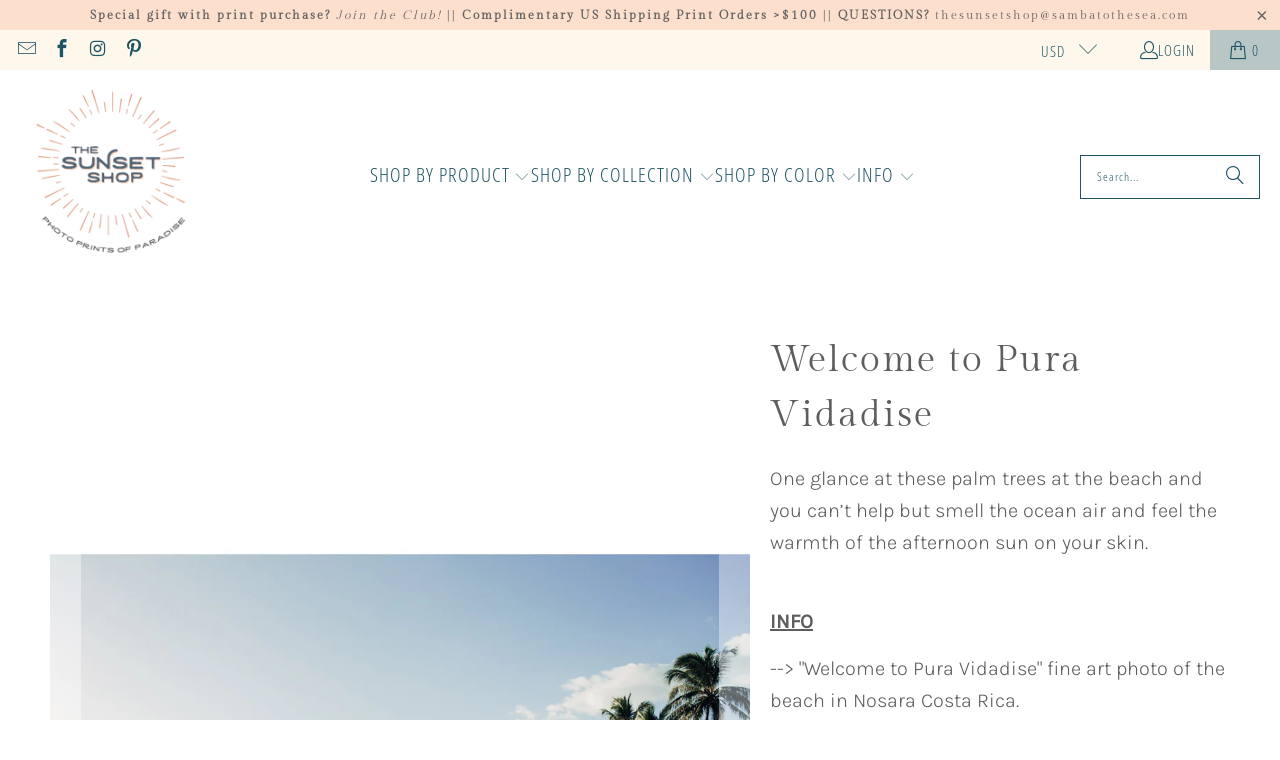

--- FILE ---
content_type: text/html; charset=utf-8
request_url: https://thesunsetshop.com/collections/palm-tree-photo-print-wall-art/products/welcome-to-pura-vidadise
body_size: 42878
content:
<!DOCTYPE html>
<html class="no-js no-touch" lang="en">
  <head>
    <meta charset="utf-8">
    <meta http-equiv="cleartype" content="on">
    <meta name="robots" content="index,follow">

    <!-- Mobile Specific Metas -->
    <meta name="HandheldFriendly" content="True">
    <meta name="MobileOptimized" content="320">
    <meta name="viewport" content="width=device-width,initial-scale=1">
    <meta name="theme-color" content="#ffffff">

    
    <title>
      Welcome to Pura Vidadise || Nosara Costa Rica Beach Photo Print - The Sunset Shop - Costa Rica Photo Prints of Paradise
    </title>

    
      <meta name="description" content="One glance at these palm trees at the beach and you can’t help but smell the ocean air and feel the warmth of the afternoon sun on your skin. Palm trees at the beach in Nosara Costa Rica (Playa Guiones). Photo by Samba to the Sea."/>
    

    <link rel="preconnect" href="https://fonts.shopifycdn.com" />
    <link rel="preconnect" href="https://cdn.shopify.com" />
    <link rel="preconnect" href="https://cdn.shopifycloud.com" />

    <link rel="dns-prefetch" href="https://v.shopify.com" />
    <link rel="dns-prefetch" href="https://www.youtube.com" />
    <link rel="dns-prefetch" href="https://vimeo.com" />

    <link href="//thesunsetshop.com/cdn/shop/t/26/assets/jquery.min.js?v=147293088974801289311725992456" as="script" rel="preload">

    <!-- Stylesheet for Fancybox library -->
    <link rel="stylesheet" href="//thesunsetshop.com/cdn/shop/t/26/assets/fancybox.css?v=19278034316635137701725992456" type="text/css" media="all" defer>

    <!-- Stylesheets for Turbo -->
    <link href="//thesunsetshop.com/cdn/shop/t/26/assets/styles.css?v=138091535173990544601759690677" rel="stylesheet" type="text/css" media="all" />

    <!-- Icons -->
    
      <link rel="shortcut icon" type="image/x-icon" href="//thesunsetshop.com/cdn/shop/files/The-Sunset-Shop-Logo-Badge-2022-favicon-32_180x180.png?v=1651183822">
      <link rel="apple-touch-icon" href="//thesunsetshop.com/cdn/shop/files/The-Sunset-Shop-Logo-Badge-2022-favicon-32_180x180.png?v=1651183822"/>
      <link rel="apple-touch-icon" sizes="57x57" href="//thesunsetshop.com/cdn/shop/files/The-Sunset-Shop-Logo-Badge-2022-favicon-32_57x57.png?v=1651183822"/>
      <link rel="apple-touch-icon" sizes="60x60" href="//thesunsetshop.com/cdn/shop/files/The-Sunset-Shop-Logo-Badge-2022-favicon-32_60x60.png?v=1651183822"/>
      <link rel="apple-touch-icon" sizes="72x72" href="//thesunsetshop.com/cdn/shop/files/The-Sunset-Shop-Logo-Badge-2022-favicon-32_72x72.png?v=1651183822"/>
      <link rel="apple-touch-icon" sizes="76x76" href="//thesunsetshop.com/cdn/shop/files/The-Sunset-Shop-Logo-Badge-2022-favicon-32_76x76.png?v=1651183822"/>
      <link rel="apple-touch-icon" sizes="114x114" href="//thesunsetshop.com/cdn/shop/files/The-Sunset-Shop-Logo-Badge-2022-favicon-32_114x114.png?v=1651183822"/>
      <link rel="apple-touch-icon" sizes="180x180" href="//thesunsetshop.com/cdn/shop/files/The-Sunset-Shop-Logo-Badge-2022-favicon-32_180x180.png?v=1651183822"/>
      <link rel="apple-touch-icon" sizes="228x228" href="//thesunsetshop.com/cdn/shop/files/The-Sunset-Shop-Logo-Badge-2022-favicon-32_228x228.png?v=1651183822"/>
    
    <link rel="canonical" href="https://thesunsetshop.com/products/welcome-to-pura-vidadise"/>

    

    
      <script type="text/javascript" src="/services/javascripts/currencies.js" data-no-instant></script>
    

    
      <script src="//thesunsetshop.com/cdn/shop/t/26/assets/currencies.js?v=1648699478663843391725992456" defer></script>
    

    
    <script>
      window.PXUTheme = window.PXUTheme || {};
      window.PXUTheme.version = '9.5.0';
      window.PXUTheme.name = 'Turbo';
    </script>
    


    
<template id="price-ui"><span class="price " data-price></span><span class="compare-at-price" data-compare-at-price></span><span class="unit-pricing" data-unit-pricing></span></template>
    <template id="price-ui-badge"><div class="price-ui-badge__sticker price-ui-badge__sticker--">
    <span class="price-ui-badge__sticker-text" data-badge></span>
  </div></template>
    
    <template id="price-ui__price"><span class="money" data-price></span></template>
    <template id="price-ui__price-range"><span class="price-min" data-price-min><span class="money" data-price></span></span> - <span class="price-max" data-price-max><span class="money" data-price></span></span></template>
    <template id="price-ui__unit-pricing"><span class="unit-quantity" data-unit-quantity></span> | <span class="unit-price" data-unit-price><span class="money" data-price></span></span> / <span class="unit-measurement" data-unit-measurement></span></template>
    <template id="price-ui-badge__percent-savings-range">Save up to <span data-price-percent></span>%</template>
    <template id="price-ui-badge__percent-savings">Save <span data-price-percent></span>%</template>
    <template id="price-ui-badge__price-savings-range">Save up to <span class="money" data-price></span></template>
    <template id="price-ui-badge__price-savings">Save <span class="money" data-price></span></template>
    <template id="price-ui-badge__on-sale">Sale</template>
    <template id="price-ui-badge__sold-out">Sold out</template>
    <template id="price-ui-badge__in-stock">In stock</template>
    


    <script>
      
window.PXUTheme = window.PXUTheme || {};


window.PXUTheme.theme_settings = {};
window.PXUTheme.currency = {};
window.PXUTheme.routes = window.PXUTheme.routes || {};


window.PXUTheme.theme_settings.display_tos_checkbox = false;
window.PXUTheme.theme_settings.go_to_checkout = true;
window.PXUTheme.theme_settings.cart_action = "redirect_cart";
window.PXUTheme.theme_settings.cart_shipping_calculator = false;


window.PXUTheme.theme_settings.collection_swatches = true;
window.PXUTheme.theme_settings.collection_secondary_image = true;


window.PXUTheme.currency.show_multiple_currencies = true;
window.PXUTheme.currency.shop_currency = "USD";
window.PXUTheme.currency.default_currency = "USD";
window.PXUTheme.currency.display_format = "money_format";
window.PXUTheme.currency.money_format = "${{amount}}";
window.PXUTheme.currency.money_format_no_currency = "${{amount}}";
window.PXUTheme.currency.money_format_currency = "${{amount}} USD";
window.PXUTheme.currency.native_multi_currency = false;
window.PXUTheme.currency.iso_code = "USD";
window.PXUTheme.currency.symbol = "$";


window.PXUTheme.theme_settings.display_inventory_left = true;
window.PXUTheme.theme_settings.inventory_threshold = 10;
window.PXUTheme.theme_settings.limit_quantity = false;


window.PXUTheme.theme_settings.menu_position = null;


window.PXUTheme.theme_settings.newsletter_popup = false;
window.PXUTheme.theme_settings.newsletter_popup_days = "14";
window.PXUTheme.theme_settings.newsletter_popup_mobile = false;
window.PXUTheme.theme_settings.newsletter_popup_seconds = 0;


window.PXUTheme.theme_settings.pagination_type = "load_more";


window.PXUTheme.theme_settings.enable_shopify_collection_badges = false;
window.PXUTheme.theme_settings.quick_shop_thumbnail_position = null;
window.PXUTheme.theme_settings.product_form_style = "radio";
window.PXUTheme.theme_settings.sale_banner_enabled = true;
window.PXUTheme.theme_settings.display_savings = true;
window.PXUTheme.theme_settings.display_sold_out_price = false;
window.PXUTheme.theme_settings.free_text = "FREE";
window.PXUTheme.theme_settings.video_looping = null;
window.PXUTheme.theme_settings.quick_shop_style = "popup";
window.PXUTheme.theme_settings.hover_enabled = false;


window.PXUTheme.routes.cart_url = "/cart";
window.PXUTheme.routes.cart_update_url = "/cart/update";
window.PXUTheme.routes.root_url = "/";
window.PXUTheme.routes.search_url = "/search";
window.PXUTheme.routes.all_products_collection_url = "/collections/all";
window.PXUTheme.routes.product_recommendations_url = "/recommendations/products";
window.PXUTheme.routes.predictive_search_url = "/search/suggest";


window.PXUTheme.theme_settings.image_loading_style = "blur-up";


window.PXUTheme.theme_settings.enable_autocomplete = true;


window.PXUTheme.theme_settings.page_dots_enabled = true;
window.PXUTheme.theme_settings.slideshow_arrow_size = "light";


window.PXUTheme.theme_settings.quick_shop_enabled = false;


window.PXUTheme.theme_settings.enable_back_to_top_button = false;


window.PXUTheme.translation = {};


window.PXUTheme.translation.agree_to_terms_warning = "You must agree with the terms and conditions to checkout.";
window.PXUTheme.translation.one_item_left = "item left";
window.PXUTheme.translation.items_left_text = "items left";
window.PXUTheme.translation.cart_savings_text = "Total Savings";
window.PXUTheme.translation.cart_discount_text = "Discount";
window.PXUTheme.translation.cart_subtotal_text = "Subtotal";
window.PXUTheme.translation.cart_remove_text = "Remove";
window.PXUTheme.translation.cart_free_text = "Free";


window.PXUTheme.translation.newsletter_success_text = "Thank you for joining our mailing list!";


window.PXUTheme.translation.notify_email = "Enter your email address...";
window.PXUTheme.translation.notify_email_value = "Translation missing: en.contact.fields.email";
window.PXUTheme.translation.notify_email_send = "Send";
window.PXUTheme.translation.notify_message_first = "Please notify me when ";
window.PXUTheme.translation.notify_message_last = " becomes available - ";
window.PXUTheme.translation.notify_success_text = "Thanks! We will notify you when this product becomes available!";


window.PXUTheme.translation.add_to_cart = "Add to Cart";
window.PXUTheme.translation.coming_soon_text = "RELEASING MARCH 2025!";
window.PXUTheme.translation.sold_out_text = "Sold Out";
window.PXUTheme.translation.sale_text = "Sale";
window.PXUTheme.translation.savings_text = "You Save";
window.PXUTheme.translation.percent_off_text = "% off";
window.PXUTheme.translation.from_text = "from";
window.PXUTheme.translation.new_text = "New";
window.PXUTheme.translation.pre_order_text = "Pre-Order";
window.PXUTheme.translation.unavailable_text = "Unavailable";


window.PXUTheme.translation.all_results = "View all results";
window.PXUTheme.translation.no_results = "Sorry, no results!";


window.PXUTheme.media_queries = {};
window.PXUTheme.media_queries.small = window.matchMedia( "(max-width: 480px)" );
window.PXUTheme.media_queries.medium = window.matchMedia( "(max-width: 798px)" );
window.PXUTheme.media_queries.large = window.matchMedia( "(min-width: 799px)" );
window.PXUTheme.media_queries.larger = window.matchMedia( "(min-width: 960px)" );
window.PXUTheme.media_queries.xlarge = window.matchMedia( "(min-width: 1200px)" );
window.PXUTheme.media_queries.ie10 = window.matchMedia( "all and (-ms-high-contrast: none), (-ms-high-contrast: active)" );
window.PXUTheme.media_queries.tablet = window.matchMedia( "only screen and (min-width: 799px) and (max-width: 1024px)" );
window.PXUTheme.media_queries.mobile_and_tablet = window.matchMedia( "(max-width: 1024px)" );

    </script>

    

    
      <script src="//thesunsetshop.com/cdn/shop/t/26/assets/instantclick.min.js?v=20092422000980684151725992456" data-no-instant defer></script>

      <script data-no-instant>
        window.addEventListener('DOMContentLoaded', function() {

          function inIframe() {
            try {
              return window.self !== window.top;
            } catch (e) {
              return true;
            }
          }

          if (!inIframe()){
            InstantClick.on('change', function() {

              $('head script[src*="shopify"]').each(function() {
                var script = document.createElement('script');
                script.type = 'text/javascript';
                script.src = $(this).attr('src');

                $('body').append(script);
              });

              $('body').removeClass('fancybox-active');
              $.fancybox.destroy();

              InstantClick.init();

            });
          }
        });
      </script>
    

    <script>
      
    </script>

    <script>window.performance && window.performance.mark && window.performance.mark('shopify.content_for_header.start');</script><meta name="google-site-verification" content="zkGhyVRp1chYFCRuYCHLI_0Qll_S8Yr2WQ9f-ZaJhSk">
<meta id="shopify-digital-wallet" name="shopify-digital-wallet" content="/17682029/digital_wallets/dialog">
<meta name="shopify-checkout-api-token" content="3cffa6680868f41d4daaeb527c15784c">
<meta id="in-context-paypal-metadata" data-shop-id="17682029" data-venmo-supported="false" data-environment="production" data-locale="en_US" data-paypal-v4="true" data-currency="USD">
<link rel="alternate" type="application/json+oembed" href="https://thesunsetshop.com/products/welcome-to-pura-vidadise.oembed">
<script async="async" src="/checkouts/internal/preloads.js?locale=en-US"></script>
<link rel="preconnect" href="https://shop.app" crossorigin="anonymous">
<script async="async" src="https://shop.app/checkouts/internal/preloads.js?locale=en-US&shop_id=17682029" crossorigin="anonymous"></script>
<script id="apple-pay-shop-capabilities" type="application/json">{"shopId":17682029,"countryCode":"US","currencyCode":"USD","merchantCapabilities":["supports3DS"],"merchantId":"gid:\/\/shopify\/Shop\/17682029","merchantName":"The Sunset Shop - Costa Rica Photo Prints of Paradise","requiredBillingContactFields":["postalAddress","email","phone"],"requiredShippingContactFields":["postalAddress","email","phone"],"shippingType":"shipping","supportedNetworks":["visa","masterCard","amex","discover","elo","jcb"],"total":{"type":"pending","label":"The Sunset Shop - Costa Rica Photo Prints of Paradise","amount":"1.00"},"shopifyPaymentsEnabled":true,"supportsSubscriptions":true}</script>
<script id="shopify-features" type="application/json">{"accessToken":"3cffa6680868f41d4daaeb527c15784c","betas":["rich-media-storefront-analytics"],"domain":"thesunsetshop.com","predictiveSearch":true,"shopId":17682029,"locale":"en"}</script>
<script>var Shopify = Shopify || {};
Shopify.shop = "sambatothesea.myshopify.com";
Shopify.locale = "en";
Shopify.currency = {"active":"USD","rate":"1.0"};
Shopify.country = "US";
Shopify.theme = {"name":"turbo-v9-5-0 (DEFAULT - OOTS)","id":144891576568,"schema_name":"Turbo","schema_version":"9.5.0","theme_store_id":null,"role":"main"};
Shopify.theme.handle = "null";
Shopify.theme.style = {"id":null,"handle":null};
Shopify.cdnHost = "thesunsetshop.com/cdn";
Shopify.routes = Shopify.routes || {};
Shopify.routes.root = "/";</script>
<script type="module">!function(o){(o.Shopify=o.Shopify||{}).modules=!0}(window);</script>
<script>!function(o){function n(){var o=[];function n(){o.push(Array.prototype.slice.apply(arguments))}return n.q=o,n}var t=o.Shopify=o.Shopify||{};t.loadFeatures=n(),t.autoloadFeatures=n()}(window);</script>
<script>
  window.ShopifyPay = window.ShopifyPay || {};
  window.ShopifyPay.apiHost = "shop.app\/pay";
  window.ShopifyPay.redirectState = null;
</script>
<script id="shop-js-analytics" type="application/json">{"pageType":"product"}</script>
<script defer="defer" async type="module" src="//thesunsetshop.com/cdn/shopifycloud/shop-js/modules/v2/client.init-shop-cart-sync_BdyHc3Nr.en.esm.js"></script>
<script defer="defer" async type="module" src="//thesunsetshop.com/cdn/shopifycloud/shop-js/modules/v2/chunk.common_Daul8nwZ.esm.js"></script>
<script type="module">
  await import("//thesunsetshop.com/cdn/shopifycloud/shop-js/modules/v2/client.init-shop-cart-sync_BdyHc3Nr.en.esm.js");
await import("//thesunsetshop.com/cdn/shopifycloud/shop-js/modules/v2/chunk.common_Daul8nwZ.esm.js");

  window.Shopify.SignInWithShop?.initShopCartSync?.({"fedCMEnabled":true,"windoidEnabled":true});

</script>
<script defer="defer" async type="module" src="//thesunsetshop.com/cdn/shopifycloud/shop-js/modules/v2/client.payment-terms_MV4M3zvL.en.esm.js"></script>
<script defer="defer" async type="module" src="//thesunsetshop.com/cdn/shopifycloud/shop-js/modules/v2/chunk.common_Daul8nwZ.esm.js"></script>
<script defer="defer" async type="module" src="//thesunsetshop.com/cdn/shopifycloud/shop-js/modules/v2/chunk.modal_CQq8HTM6.esm.js"></script>
<script type="module">
  await import("//thesunsetshop.com/cdn/shopifycloud/shop-js/modules/v2/client.payment-terms_MV4M3zvL.en.esm.js");
await import("//thesunsetshop.com/cdn/shopifycloud/shop-js/modules/v2/chunk.common_Daul8nwZ.esm.js");
await import("//thesunsetshop.com/cdn/shopifycloud/shop-js/modules/v2/chunk.modal_CQq8HTM6.esm.js");

  
</script>
<script>
  window.Shopify = window.Shopify || {};
  if (!window.Shopify.featureAssets) window.Shopify.featureAssets = {};
  window.Shopify.featureAssets['shop-js'] = {"shop-cart-sync":["modules/v2/client.shop-cart-sync_QYOiDySF.en.esm.js","modules/v2/chunk.common_Daul8nwZ.esm.js"],"init-fed-cm":["modules/v2/client.init-fed-cm_DchLp9rc.en.esm.js","modules/v2/chunk.common_Daul8nwZ.esm.js"],"shop-button":["modules/v2/client.shop-button_OV7bAJc5.en.esm.js","modules/v2/chunk.common_Daul8nwZ.esm.js"],"init-windoid":["modules/v2/client.init-windoid_DwxFKQ8e.en.esm.js","modules/v2/chunk.common_Daul8nwZ.esm.js"],"shop-cash-offers":["modules/v2/client.shop-cash-offers_DWtL6Bq3.en.esm.js","modules/v2/chunk.common_Daul8nwZ.esm.js","modules/v2/chunk.modal_CQq8HTM6.esm.js"],"shop-toast-manager":["modules/v2/client.shop-toast-manager_CX9r1SjA.en.esm.js","modules/v2/chunk.common_Daul8nwZ.esm.js"],"init-shop-email-lookup-coordinator":["modules/v2/client.init-shop-email-lookup-coordinator_UhKnw74l.en.esm.js","modules/v2/chunk.common_Daul8nwZ.esm.js"],"pay-button":["modules/v2/client.pay-button_DzxNnLDY.en.esm.js","modules/v2/chunk.common_Daul8nwZ.esm.js"],"avatar":["modules/v2/client.avatar_BTnouDA3.en.esm.js"],"init-shop-cart-sync":["modules/v2/client.init-shop-cart-sync_BdyHc3Nr.en.esm.js","modules/v2/chunk.common_Daul8nwZ.esm.js"],"shop-login-button":["modules/v2/client.shop-login-button_D8B466_1.en.esm.js","modules/v2/chunk.common_Daul8nwZ.esm.js","modules/v2/chunk.modal_CQq8HTM6.esm.js"],"init-customer-accounts-sign-up":["modules/v2/client.init-customer-accounts-sign-up_C8fpPm4i.en.esm.js","modules/v2/client.shop-login-button_D8B466_1.en.esm.js","modules/v2/chunk.common_Daul8nwZ.esm.js","modules/v2/chunk.modal_CQq8HTM6.esm.js"],"init-shop-for-new-customer-accounts":["modules/v2/client.init-shop-for-new-customer-accounts_CVTO0Ztu.en.esm.js","modules/v2/client.shop-login-button_D8B466_1.en.esm.js","modules/v2/chunk.common_Daul8nwZ.esm.js","modules/v2/chunk.modal_CQq8HTM6.esm.js"],"init-customer-accounts":["modules/v2/client.init-customer-accounts_dRgKMfrE.en.esm.js","modules/v2/client.shop-login-button_D8B466_1.en.esm.js","modules/v2/chunk.common_Daul8nwZ.esm.js","modules/v2/chunk.modal_CQq8HTM6.esm.js"],"shop-follow-button":["modules/v2/client.shop-follow-button_CkZpjEct.en.esm.js","modules/v2/chunk.common_Daul8nwZ.esm.js","modules/v2/chunk.modal_CQq8HTM6.esm.js"],"lead-capture":["modules/v2/client.lead-capture_BntHBhfp.en.esm.js","modules/v2/chunk.common_Daul8nwZ.esm.js","modules/v2/chunk.modal_CQq8HTM6.esm.js"],"checkout-modal":["modules/v2/client.checkout-modal_CfxcYbTm.en.esm.js","modules/v2/chunk.common_Daul8nwZ.esm.js","modules/v2/chunk.modal_CQq8HTM6.esm.js"],"shop-login":["modules/v2/client.shop-login_Da4GZ2H6.en.esm.js","modules/v2/chunk.common_Daul8nwZ.esm.js","modules/v2/chunk.modal_CQq8HTM6.esm.js"],"payment-terms":["modules/v2/client.payment-terms_MV4M3zvL.en.esm.js","modules/v2/chunk.common_Daul8nwZ.esm.js","modules/v2/chunk.modal_CQq8HTM6.esm.js"]};
</script>
<script>(function() {
  var isLoaded = false;
  function asyncLoad() {
    if (isLoaded) return;
    isLoaded = true;
    var urls = ["\/\/code.tidio.co\/hp4yas13lno4suglhqgninwrpebryagb.js?shop=sambatothesea.myshopify.com","\/\/shopify.privy.com\/widget.js?shop=sambatothesea.myshopify.com","https:\/\/instafeed.nfcube.com\/cdn\/a5f681c5c94cd7adbc40c593d28f9f0b.js?shop=sambatothesea.myshopify.com","https:\/\/chimpstatic.com\/mcjs-connected\/js\/users\/6cddd307da359085c11676b99\/f68f57989d03dcf5ef55b95bf.js?shop=sambatothesea.myshopify.com","https:\/\/js.smile.io\/v1\/smile-shopify.js?shop=sambatothesea.myshopify.com"];
    for (var i = 0; i < urls.length; i++) {
      var s = document.createElement('script');
      s.type = 'text/javascript';
      s.async = true;
      s.src = urls[i];
      var x = document.getElementsByTagName('script')[0];
      x.parentNode.insertBefore(s, x);
    }
  };
  if(window.attachEvent) {
    window.attachEvent('onload', asyncLoad);
  } else {
    window.addEventListener('load', asyncLoad, false);
  }
})();</script>
<script id="__st">var __st={"a":17682029,"offset":-18000,"reqid":"371b8550-fec1-4b00-9f7c-4d7d5c7bf074-1768958601","pageurl":"thesunsetshop.com\/collections\/palm-tree-photo-print-wall-art\/products\/welcome-to-pura-vidadise","u":"b04f6229f72a","p":"product","rtyp":"product","rid":663699849252};</script>
<script>window.ShopifyPaypalV4VisibilityTracking = true;</script>
<script id="captcha-bootstrap">!function(){'use strict';const t='contact',e='account',n='new_comment',o=[[t,t],['blogs',n],['comments',n],[t,'customer']],c=[[e,'customer_login'],[e,'guest_login'],[e,'recover_customer_password'],[e,'create_customer']],r=t=>t.map((([t,e])=>`form[action*='/${t}']:not([data-nocaptcha='true']) input[name='form_type'][value='${e}']`)).join(','),a=t=>()=>t?[...document.querySelectorAll(t)].map((t=>t.form)):[];function s(){const t=[...o],e=r(t);return a(e)}const i='password',u='form_key',d=['recaptcha-v3-token','g-recaptcha-response','h-captcha-response',i],f=()=>{try{return window.sessionStorage}catch{return}},m='__shopify_v',_=t=>t.elements[u];function p(t,e,n=!1){try{const o=window.sessionStorage,c=JSON.parse(o.getItem(e)),{data:r}=function(t){const{data:e,action:n}=t;return t[m]||n?{data:e,action:n}:{data:t,action:n}}(c);for(const[e,n]of Object.entries(r))t.elements[e]&&(t.elements[e].value=n);n&&o.removeItem(e)}catch(o){console.error('form repopulation failed',{error:o})}}const l='form_type',E='cptcha';function T(t){t.dataset[E]=!0}const w=window,h=w.document,L='Shopify',v='ce_forms',y='captcha';let A=!1;((t,e)=>{const n=(g='f06e6c50-85a8-45c8-87d0-21a2b65856fe',I='https://cdn.shopify.com/shopifycloud/storefront-forms-hcaptcha/ce_storefront_forms_captcha_hcaptcha.v1.5.2.iife.js',D={infoText:'Protected by hCaptcha',privacyText:'Privacy',termsText:'Terms'},(t,e,n)=>{const o=w[L][v],c=o.bindForm;if(c)return c(t,g,e,D).then(n);var r;o.q.push([[t,g,e,D],n]),r=I,A||(h.body.append(Object.assign(h.createElement('script'),{id:'captcha-provider',async:!0,src:r})),A=!0)});var g,I,D;w[L]=w[L]||{},w[L][v]=w[L][v]||{},w[L][v].q=[],w[L][y]=w[L][y]||{},w[L][y].protect=function(t,e){n(t,void 0,e),T(t)},Object.freeze(w[L][y]),function(t,e,n,w,h,L){const[v,y,A,g]=function(t,e,n){const i=e?o:[],u=t?c:[],d=[...i,...u],f=r(d),m=r(i),_=r(d.filter((([t,e])=>n.includes(e))));return[a(f),a(m),a(_),s()]}(w,h,L),I=t=>{const e=t.target;return e instanceof HTMLFormElement?e:e&&e.form},D=t=>v().includes(t);t.addEventListener('submit',(t=>{const e=I(t);if(!e)return;const n=D(e)&&!e.dataset.hcaptchaBound&&!e.dataset.recaptchaBound,o=_(e),c=g().includes(e)&&(!o||!o.value);(n||c)&&t.preventDefault(),c&&!n&&(function(t){try{if(!f())return;!function(t){const e=f();if(!e)return;const n=_(t);if(!n)return;const o=n.value;o&&e.removeItem(o)}(t);const e=Array.from(Array(32),(()=>Math.random().toString(36)[2])).join('');!function(t,e){_(t)||t.append(Object.assign(document.createElement('input'),{type:'hidden',name:u})),t.elements[u].value=e}(t,e),function(t,e){const n=f();if(!n)return;const o=[...t.querySelectorAll(`input[type='${i}']`)].map((({name:t})=>t)),c=[...d,...o],r={};for(const[a,s]of new FormData(t).entries())c.includes(a)||(r[a]=s);n.setItem(e,JSON.stringify({[m]:1,action:t.action,data:r}))}(t,e)}catch(e){console.error('failed to persist form',e)}}(e),e.submit())}));const S=(t,e)=>{t&&!t.dataset[E]&&(n(t,e.some((e=>e===t))),T(t))};for(const o of['focusin','change'])t.addEventListener(o,(t=>{const e=I(t);D(e)&&S(e,y())}));const B=e.get('form_key'),M=e.get(l),P=B&&M;t.addEventListener('DOMContentLoaded',(()=>{const t=y();if(P)for(const e of t)e.elements[l].value===M&&p(e,B);[...new Set([...A(),...v().filter((t=>'true'===t.dataset.shopifyCaptcha))])].forEach((e=>S(e,t)))}))}(h,new URLSearchParams(w.location.search),n,t,e,['guest_login'])})(!0,!0)}();</script>
<script integrity="sha256-4kQ18oKyAcykRKYeNunJcIwy7WH5gtpwJnB7kiuLZ1E=" data-source-attribution="shopify.loadfeatures" defer="defer" src="//thesunsetshop.com/cdn/shopifycloud/storefront/assets/storefront/load_feature-a0a9edcb.js" crossorigin="anonymous"></script>
<script crossorigin="anonymous" defer="defer" src="//thesunsetshop.com/cdn/shopifycloud/storefront/assets/shopify_pay/storefront-65b4c6d7.js?v=20250812"></script>
<script data-source-attribution="shopify.dynamic_checkout.dynamic.init">var Shopify=Shopify||{};Shopify.PaymentButton=Shopify.PaymentButton||{isStorefrontPortableWallets:!0,init:function(){window.Shopify.PaymentButton.init=function(){};var t=document.createElement("script");t.src="https://thesunsetshop.com/cdn/shopifycloud/portable-wallets/latest/portable-wallets.en.js",t.type="module",document.head.appendChild(t)}};
</script>
<script data-source-attribution="shopify.dynamic_checkout.buyer_consent">
  function portableWalletsHideBuyerConsent(e){var t=document.getElementById("shopify-buyer-consent"),n=document.getElementById("shopify-subscription-policy-button");t&&n&&(t.classList.add("hidden"),t.setAttribute("aria-hidden","true"),n.removeEventListener("click",e))}function portableWalletsShowBuyerConsent(e){var t=document.getElementById("shopify-buyer-consent"),n=document.getElementById("shopify-subscription-policy-button");t&&n&&(t.classList.remove("hidden"),t.removeAttribute("aria-hidden"),n.addEventListener("click",e))}window.Shopify?.PaymentButton&&(window.Shopify.PaymentButton.hideBuyerConsent=portableWalletsHideBuyerConsent,window.Shopify.PaymentButton.showBuyerConsent=portableWalletsShowBuyerConsent);
</script>
<script data-source-attribution="shopify.dynamic_checkout.cart.bootstrap">document.addEventListener("DOMContentLoaded",(function(){function t(){return document.querySelector("shopify-accelerated-checkout-cart, shopify-accelerated-checkout")}if(t())Shopify.PaymentButton.init();else{new MutationObserver((function(e,n){t()&&(Shopify.PaymentButton.init(),n.disconnect())})).observe(document.body,{childList:!0,subtree:!0})}}));
</script>
<link id="shopify-accelerated-checkout-styles" rel="stylesheet" media="screen" href="https://thesunsetshop.com/cdn/shopifycloud/portable-wallets/latest/accelerated-checkout-backwards-compat.css" crossorigin="anonymous">
<style id="shopify-accelerated-checkout-cart">
        #shopify-buyer-consent {
  margin-top: 1em;
  display: inline-block;
  width: 100%;
}

#shopify-buyer-consent.hidden {
  display: none;
}

#shopify-subscription-policy-button {
  background: none;
  border: none;
  padding: 0;
  text-decoration: underline;
  font-size: inherit;
  cursor: pointer;
}

#shopify-subscription-policy-button::before {
  box-shadow: none;
}

      </style>

<script>window.performance && window.performance.mark && window.performance.mark('shopify.content_for_header.end');</script>

    

<meta name="author" content="The Sunset Shop - Costa Rica Photo Prints of Paradise">
<meta property="og:url" content="https://thesunsetshop.com/products/welcome-to-pura-vidadise">
<meta property="og:site_name" content="The Sunset Shop - Costa Rica Photo Prints of Paradise">




  <meta property="og:type" content="product">
  <meta property="og:title" content="Welcome to Pura Vidadise">
  
    
      <meta property="og:image" content="https://thesunsetshop.com/cdn/shop/files/Welcome-to-Pura-Vidadise-Nosara-Costa-Rica-Playa-Guiones-Fine-Art-Photography-Kristen-M-Brown-Samba-to-the-Sea-The-Sunset-Shop-Sx1000_600x.jpg?v=1721410920">
      <meta property="og:image:secure_url" content="https://thesunsetshop.com/cdn/shop/files/Welcome-to-Pura-Vidadise-Nosara-Costa-Rica-Playa-Guiones-Fine-Art-Photography-Kristen-M-Brown-Samba-to-the-Sea-The-Sunset-Shop-Sx1000_600x.jpg?v=1721410920">
      
      <meta property="og:image:width" content="1000">
      <meta property="og:image:height" content="1333">
    
      <meta property="og:image" content="https://thesunsetshop.com/cdn/shop/files/Welcome-to-Pura-Vidadise-Nosara-Costa-Rica-Playa-Guiones-Fine-Art-Photography-Kristen-M-Brown-Samba-to-the-Sea-The-Sunset-Shop-Sx1000v_600x.jpg?v=1721410920">
      <meta property="og:image:secure_url" content="https://thesunsetshop.com/cdn/shop/files/Welcome-to-Pura-Vidadise-Nosara-Costa-Rica-Playa-Guiones-Fine-Art-Photography-Kristen-M-Brown-Samba-to-the-Sea-The-Sunset-Shop-Sx1000v_600x.jpg?v=1721410920">
      
      <meta property="og:image:width" content="1000">
      <meta property="og:image:height" content="1333">
    
      <meta property="og:image" content="https://thesunsetshop.com/cdn/shop/products/Welcome-to-Pura-Vidadise-Nosara-Costa-Rica-Guiones-White-Tropical-Modern-Bedroom-Samba-to-the-Sea-Kristen-M-Brown-Sx600_600x.jpg?v=1721410999">
      <meta property="og:image:secure_url" content="https://thesunsetshop.com/cdn/shop/products/Welcome-to-Pura-Vidadise-Nosara-Costa-Rica-Guiones-White-Tropical-Modern-Bedroom-Samba-to-the-Sea-Kristen-M-Brown-Sx600_600x.jpg?v=1721410999">
      
      <meta property="og:image:width" content="600">
      <meta property="og:image:height" content="800">
    
  
  <meta property="product:price:amount" content="55.00">
  <meta property="product:price:currency" content="USD">



  <meta property="og:description" content="One glance at these palm trees at the beach and you can’t help but smell the ocean air and feel the warmth of the afternoon sun on your skin. Palm trees at the beach in Nosara Costa Rica (Playa Guiones). Photo by Samba to the Sea.">




<meta name="twitter:card" content="summary">

  <meta name="twitter:title" content="Welcome to Pura Vidadise">
  <meta name="twitter:description" content="One glance at these palm trees at the beach and you can’t help but smell the ocean air and feel the warmth of the afternoon sun on your skin.
INFO
--&amp;gt; &quot;Welcome to Pura Vidadise&quot; fine art photo of the beach in Nosara Costa Rica.
--&amp;gt; LIMITED EDITION print size 24&quot;x36&quot; and larger, open edition print size 20&quot;x30&quot; and smaller. Each print comes with a beautiful hand written Certificate of Authenticity. Certificates for edition prints are numbered. ">
  <meta name="twitter:image" content="https://thesunsetshop.com/cdn/shop/files/Welcome-to-Pura-Vidadise-Nosara-Costa-Rica-Playa-Guiones-Fine-Art-Photography-Kristen-M-Brown-Samba-to-the-Sea-The-Sunset-Shop-Sx1000_240x.jpg?v=1721410920">
  <meta name="twitter:image:width" content="240">
  <meta name="twitter:image:height" content="240">
  <meta name="twitter:image:alt" content="Palm trees at the beach in Nosara Costa Rica (Playa Guiones). Photographed by Samba to the Sea for The Sunset Shop.">



    <link rel="prev" href="/collections/palm-tree-photo-print-wall-art/products/summer-nights">
    <link rel="next" href="/collections/palm-tree-photo-print-wall-art/products/tropical-sleigh">
  <!-- BEGIN app block: shopify://apps/klaviyo-email-marketing-sms/blocks/klaviyo-onsite-embed/2632fe16-c075-4321-a88b-50b567f42507 -->












  <script async src="https://static.klaviyo.com/onsite/js/RXK6tF/klaviyo.js?company_id=RXK6tF"></script>
  <script>!function(){if(!window.klaviyo){window._klOnsite=window._klOnsite||[];try{window.klaviyo=new Proxy({},{get:function(n,i){return"push"===i?function(){var n;(n=window._klOnsite).push.apply(n,arguments)}:function(){for(var n=arguments.length,o=new Array(n),w=0;w<n;w++)o[w]=arguments[w];var t="function"==typeof o[o.length-1]?o.pop():void 0,e=new Promise((function(n){window._klOnsite.push([i].concat(o,[function(i){t&&t(i),n(i)}]))}));return e}}})}catch(n){window.klaviyo=window.klaviyo||[],window.klaviyo.push=function(){var n;(n=window._klOnsite).push.apply(n,arguments)}}}}();</script>

  
    <script id="viewed_product">
      if (item == null) {
        var _learnq = _learnq || [];

        var MetafieldReviews = null
        var MetafieldYotpoRating = null
        var MetafieldYotpoCount = null
        var MetafieldLooxRating = null
        var MetafieldLooxCount = null
        var okendoProduct = null
        var okendoProductReviewCount = null
        var okendoProductReviewAverageValue = null
        try {
          // The following fields are used for Customer Hub recently viewed in order to add reviews.
          // This information is not part of __kla_viewed. Instead, it is part of __kla_viewed_reviewed_items
          MetafieldReviews = {};
          MetafieldYotpoRating = null
          MetafieldYotpoCount = null
          MetafieldLooxRating = null
          MetafieldLooxCount = null

          okendoProduct = null
          // If the okendo metafield is not legacy, it will error, which then requires the new json formatted data
          if (okendoProduct && 'error' in okendoProduct) {
            okendoProduct = null
          }
          okendoProductReviewCount = okendoProduct ? okendoProduct.reviewCount : null
          okendoProductReviewAverageValue = okendoProduct ? okendoProduct.reviewAverageValue : null
        } catch (error) {
          console.error('Error in Klaviyo onsite reviews tracking:', error);
        }

        var item = {
          Name: "Welcome to Pura Vidadise",
          ProductID: 663699849252,
          Categories: ["Beach Photography Art Prints","Blue","Canada Not-Taxed","Costa Rica Photo Prints","Featured Prints at The Sunset Shop by Samba to the Sea","Green","Horizontal","Kids + Baby","Natural","Nosara Costa Rica Photo Prints","Palm Tree Photo Prints","Photography Prints","Playa Guiones Costa Rica Photo Prints","Tropical Wall Art","Turquoise"],
          ImageURL: "https://thesunsetshop.com/cdn/shop/files/Welcome-to-Pura-Vidadise-Nosara-Costa-Rica-Playa-Guiones-Fine-Art-Photography-Kristen-M-Brown-Samba-to-the-Sea-The-Sunset-Shop-Sx1000_grande.jpg?v=1721410920",
          URL: "https://thesunsetshop.com/products/welcome-to-pura-vidadise",
          Brand: "Samba To The Sea",
          Price: "$55.00",
          Value: "55.00",
          CompareAtPrice: "$0.00"
        };
        _learnq.push(['track', 'Viewed Product', item]);
        _learnq.push(['trackViewedItem', {
          Title: item.Name,
          ItemId: item.ProductID,
          Categories: item.Categories,
          ImageUrl: item.ImageURL,
          Url: item.URL,
          Metadata: {
            Brand: item.Brand,
            Price: item.Price,
            Value: item.Value,
            CompareAtPrice: item.CompareAtPrice
          },
          metafields:{
            reviews: MetafieldReviews,
            yotpo:{
              rating: MetafieldYotpoRating,
              count: MetafieldYotpoCount,
            },
            loox:{
              rating: MetafieldLooxRating,
              count: MetafieldLooxCount,
            },
            okendo: {
              rating: okendoProductReviewAverageValue,
              count: okendoProductReviewCount,
            }
          }
        }]);
      }
    </script>
  




  <script>
    window.klaviyoReviewsProductDesignMode = false
  </script>







<!-- END app block --><!-- BEGIN app block: shopify://apps/uppromote-affiliate/blocks/core-script/64c32457-930d-4cb9-9641-e24c0d9cf1f4 --><!-- BEGIN app snippet: core-metafields-setting --><!--suppress ES6ConvertVarToLetConst -->
<script type="application/json" id="core-uppromote-settings">{"active_reg_from":false,"app_env":{"env":"production"}}</script>
<script type="application/json" id="core-uppromote-cart">{"note":null,"attributes":{},"original_total_price":0,"total_price":0,"total_discount":0,"total_weight":0.0,"item_count":0,"items":[],"requires_shipping":false,"currency":"USD","items_subtotal_price":0,"cart_level_discount_applications":[],"checkout_charge_amount":0}</script>
<script id="core-uppromote-quick-store-tracking-vars">
    function getDocumentContext(){const{href:a,hash:b,host:c,hostname:d,origin:e,pathname:f,port:g,protocol:h,search:i}=window.location,j=document.referrer,k=document.characterSet,l=document.title;return{location:{href:a,hash:b,host:c,hostname:d,origin:e,pathname:f,port:g,protocol:h,search:i},referrer:j||document.location.href,characterSet:k,title:l}}function getNavigatorContext(){const{language:a,cookieEnabled:b,languages:c,userAgent:d}=navigator;return{language:a,cookieEnabled:b,languages:c,userAgent:d}}function getWindowContext(){const{innerHeight:a,innerWidth:b,outerHeight:c,outerWidth:d,origin:e,screen:{height:j,width:k},screenX:f,screenY:g,scrollX:h,scrollY:i}=window;return{innerHeight:a,innerWidth:b,outerHeight:c,outerWidth:d,origin:e,screen:{screenHeight:j,screenWidth:k},screenX:f,screenY:g,scrollX:h,scrollY:i,location:getDocumentContext().location}}function getContext(){return{document:getDocumentContext(),navigator:getNavigatorContext(),window:getWindowContext()}}
    if (window.location.href.includes('?sca_ref=')) {
        localStorage.setItem('__up_lastViewedPageContext', JSON.stringify({
            context: getContext(),
            timestamp: new Date().toISOString(),
        }))
    }
</script>

<script id="core-uppromote-setting-booster">
    var UpPromoteCoreSettings = JSON.parse(document.getElementById('core-uppromote-settings').textContent)
    UpPromoteCoreSettings.currentCart = JSON.parse(document.getElementById('core-uppromote-cart')?.textContent || '{}')
    const idToClean = ['core-uppromote-settings', 'core-uppromote-cart', 'core-uppromote-setting-booster', 'core-uppromote-quick-store-tracking-vars']
    idToClean.forEach(id => {
        document.getElementById(id)?.remove()
    })
</script>
<!-- END app snippet -->


<!-- END app block --><script src="https://cdn.shopify.com/extensions/019bc4a6-eb4b-7d07-80ed-0d44dde74f8b/app-105/assets/core.min.js" type="text/javascript" defer="defer"></script>
<link href="https://monorail-edge.shopifysvc.com" rel="dns-prefetch">
<script>(function(){if ("sendBeacon" in navigator && "performance" in window) {try {var session_token_from_headers = performance.getEntriesByType('navigation')[0].serverTiming.find(x => x.name == '_s').description;} catch {var session_token_from_headers = undefined;}var session_cookie_matches = document.cookie.match(/_shopify_s=([^;]*)/);var session_token_from_cookie = session_cookie_matches && session_cookie_matches.length === 2 ? session_cookie_matches[1] : "";var session_token = session_token_from_headers || session_token_from_cookie || "";function handle_abandonment_event(e) {var entries = performance.getEntries().filter(function(entry) {return /monorail-edge.shopifysvc.com/.test(entry.name);});if (!window.abandonment_tracked && entries.length === 0) {window.abandonment_tracked = true;var currentMs = Date.now();var navigation_start = performance.timing.navigationStart;var payload = {shop_id: 17682029,url: window.location.href,navigation_start,duration: currentMs - navigation_start,session_token,page_type: "product"};window.navigator.sendBeacon("https://monorail-edge.shopifysvc.com/v1/produce", JSON.stringify({schema_id: "online_store_buyer_site_abandonment/1.1",payload: payload,metadata: {event_created_at_ms: currentMs,event_sent_at_ms: currentMs}}));}}window.addEventListener('pagehide', handle_abandonment_event);}}());</script>
<script id="web-pixels-manager-setup">(function e(e,d,r,n,o){if(void 0===o&&(o={}),!Boolean(null===(a=null===(i=window.Shopify)||void 0===i?void 0:i.analytics)||void 0===a?void 0:a.replayQueue)){var i,a;window.Shopify=window.Shopify||{};var t=window.Shopify;t.analytics=t.analytics||{};var s=t.analytics;s.replayQueue=[],s.publish=function(e,d,r){return s.replayQueue.push([e,d,r]),!0};try{self.performance.mark("wpm:start")}catch(e){}var l=function(){var e={modern:/Edge?\/(1{2}[4-9]|1[2-9]\d|[2-9]\d{2}|\d{4,})\.\d+(\.\d+|)|Firefox\/(1{2}[4-9]|1[2-9]\d|[2-9]\d{2}|\d{4,})\.\d+(\.\d+|)|Chrom(ium|e)\/(9{2}|\d{3,})\.\d+(\.\d+|)|(Maci|X1{2}).+ Version\/(15\.\d+|(1[6-9]|[2-9]\d|\d{3,})\.\d+)([,.]\d+|)( \(\w+\)|)( Mobile\/\w+|) Safari\/|Chrome.+OPR\/(9{2}|\d{3,})\.\d+\.\d+|(CPU[ +]OS|iPhone[ +]OS|CPU[ +]iPhone|CPU IPhone OS|CPU iPad OS)[ +]+(15[._]\d+|(1[6-9]|[2-9]\d|\d{3,})[._]\d+)([._]\d+|)|Android:?[ /-](13[3-9]|1[4-9]\d|[2-9]\d{2}|\d{4,})(\.\d+|)(\.\d+|)|Android.+Firefox\/(13[5-9]|1[4-9]\d|[2-9]\d{2}|\d{4,})\.\d+(\.\d+|)|Android.+Chrom(ium|e)\/(13[3-9]|1[4-9]\d|[2-9]\d{2}|\d{4,})\.\d+(\.\d+|)|SamsungBrowser\/([2-9]\d|\d{3,})\.\d+/,legacy:/Edge?\/(1[6-9]|[2-9]\d|\d{3,})\.\d+(\.\d+|)|Firefox\/(5[4-9]|[6-9]\d|\d{3,})\.\d+(\.\d+|)|Chrom(ium|e)\/(5[1-9]|[6-9]\d|\d{3,})\.\d+(\.\d+|)([\d.]+$|.*Safari\/(?![\d.]+ Edge\/[\d.]+$))|(Maci|X1{2}).+ Version\/(10\.\d+|(1[1-9]|[2-9]\d|\d{3,})\.\d+)([,.]\d+|)( \(\w+\)|)( Mobile\/\w+|) Safari\/|Chrome.+OPR\/(3[89]|[4-9]\d|\d{3,})\.\d+\.\d+|(CPU[ +]OS|iPhone[ +]OS|CPU[ +]iPhone|CPU IPhone OS|CPU iPad OS)[ +]+(10[._]\d+|(1[1-9]|[2-9]\d|\d{3,})[._]\d+)([._]\d+|)|Android:?[ /-](13[3-9]|1[4-9]\d|[2-9]\d{2}|\d{4,})(\.\d+|)(\.\d+|)|Mobile Safari.+OPR\/([89]\d|\d{3,})\.\d+\.\d+|Android.+Firefox\/(13[5-9]|1[4-9]\d|[2-9]\d{2}|\d{4,})\.\d+(\.\d+|)|Android.+Chrom(ium|e)\/(13[3-9]|1[4-9]\d|[2-9]\d{2}|\d{4,})\.\d+(\.\d+|)|Android.+(UC? ?Browser|UCWEB|U3)[ /]?(15\.([5-9]|\d{2,})|(1[6-9]|[2-9]\d|\d{3,})\.\d+)\.\d+|SamsungBrowser\/(5\.\d+|([6-9]|\d{2,})\.\d+)|Android.+MQ{2}Browser\/(14(\.(9|\d{2,})|)|(1[5-9]|[2-9]\d|\d{3,})(\.\d+|))(\.\d+|)|K[Aa][Ii]OS\/(3\.\d+|([4-9]|\d{2,})\.\d+)(\.\d+|)/},d=e.modern,r=e.legacy,n=navigator.userAgent;return n.match(d)?"modern":n.match(r)?"legacy":"unknown"}(),u="modern"===l?"modern":"legacy",c=(null!=n?n:{modern:"",legacy:""})[u],f=function(e){return[e.baseUrl,"/wpm","/b",e.hashVersion,"modern"===e.buildTarget?"m":"l",".js"].join("")}({baseUrl:d,hashVersion:r,buildTarget:u}),m=function(e){var d=e.version,r=e.bundleTarget,n=e.surface,o=e.pageUrl,i=e.monorailEndpoint;return{emit:function(e){var a=e.status,t=e.errorMsg,s=(new Date).getTime(),l=JSON.stringify({metadata:{event_sent_at_ms:s},events:[{schema_id:"web_pixels_manager_load/3.1",payload:{version:d,bundle_target:r,page_url:o,status:a,surface:n,error_msg:t},metadata:{event_created_at_ms:s}}]});if(!i)return console&&console.warn&&console.warn("[Web Pixels Manager] No Monorail endpoint provided, skipping logging."),!1;try{return self.navigator.sendBeacon.bind(self.navigator)(i,l)}catch(e){}var u=new XMLHttpRequest;try{return u.open("POST",i,!0),u.setRequestHeader("Content-Type","text/plain"),u.send(l),!0}catch(e){return console&&console.warn&&console.warn("[Web Pixels Manager] Got an unhandled error while logging to Monorail."),!1}}}}({version:r,bundleTarget:l,surface:e.surface,pageUrl:self.location.href,monorailEndpoint:e.monorailEndpoint});try{o.browserTarget=l,function(e){var d=e.src,r=e.async,n=void 0===r||r,o=e.onload,i=e.onerror,a=e.sri,t=e.scriptDataAttributes,s=void 0===t?{}:t,l=document.createElement("script"),u=document.querySelector("head"),c=document.querySelector("body");if(l.async=n,l.src=d,a&&(l.integrity=a,l.crossOrigin="anonymous"),s)for(var f in s)if(Object.prototype.hasOwnProperty.call(s,f))try{l.dataset[f]=s[f]}catch(e){}if(o&&l.addEventListener("load",o),i&&l.addEventListener("error",i),u)u.appendChild(l);else{if(!c)throw new Error("Did not find a head or body element to append the script");c.appendChild(l)}}({src:f,async:!0,onload:function(){if(!function(){var e,d;return Boolean(null===(d=null===(e=window.Shopify)||void 0===e?void 0:e.analytics)||void 0===d?void 0:d.initialized)}()){var d=window.webPixelsManager.init(e)||void 0;if(d){var r=window.Shopify.analytics;r.replayQueue.forEach((function(e){var r=e[0],n=e[1],o=e[2];d.publishCustomEvent(r,n,o)})),r.replayQueue=[],r.publish=d.publishCustomEvent,r.visitor=d.visitor,r.initialized=!0}}},onerror:function(){return m.emit({status:"failed",errorMsg:"".concat(f," has failed to load")})},sri:function(e){var d=/^sha384-[A-Za-z0-9+/=]+$/;return"string"==typeof e&&d.test(e)}(c)?c:"",scriptDataAttributes:o}),m.emit({status:"loading"})}catch(e){m.emit({status:"failed",errorMsg:(null==e?void 0:e.message)||"Unknown error"})}}})({shopId: 17682029,storefrontBaseUrl: "https://thesunsetshop.com",extensionsBaseUrl: "https://extensions.shopifycdn.com/cdn/shopifycloud/web-pixels-manager",monorailEndpoint: "https://monorail-edge.shopifysvc.com/unstable/produce_batch",surface: "storefront-renderer",enabledBetaFlags: ["2dca8a86"],webPixelsConfigList: [{"id":"764018936","configuration":"{\"shopId\":\"189264\",\"env\":\"production\",\"metaData\":\"[]\"}","eventPayloadVersion":"v1","runtimeContext":"STRICT","scriptVersion":"8e11013497942cd9be82d03af35714e6","type":"APP","apiClientId":2773553,"privacyPurposes":[],"dataSharingAdjustments":{"protectedCustomerApprovalScopes":["read_customer_address","read_customer_email","read_customer_name","read_customer_personal_data","read_customer_phone"]}},{"id":"516620536","configuration":"{\"config\":\"{\\\"pixel_id\\\":\\\"G-476DEX375V\\\",\\\"target_country\\\":\\\"US\\\",\\\"gtag_events\\\":[{\\\"type\\\":\\\"search\\\",\\\"action_label\\\":\\\"G-476DEX375V\\\"},{\\\"type\\\":\\\"begin_checkout\\\",\\\"action_label\\\":\\\"G-476DEX375V\\\"},{\\\"type\\\":\\\"view_item\\\",\\\"action_label\\\":[\\\"G-476DEX375V\\\",\\\"MC-TS6FM8TBX5\\\"]},{\\\"type\\\":\\\"purchase\\\",\\\"action_label\\\":[\\\"G-476DEX375V\\\",\\\"MC-TS6FM8TBX5\\\"]},{\\\"type\\\":\\\"page_view\\\",\\\"action_label\\\":[\\\"G-476DEX375V\\\",\\\"MC-TS6FM8TBX5\\\"]},{\\\"type\\\":\\\"add_payment_info\\\",\\\"action_label\\\":\\\"G-476DEX375V\\\"},{\\\"type\\\":\\\"add_to_cart\\\",\\\"action_label\\\":\\\"G-476DEX375V\\\"}],\\\"enable_monitoring_mode\\\":false}\"}","eventPayloadVersion":"v1","runtimeContext":"OPEN","scriptVersion":"b2a88bafab3e21179ed38636efcd8a93","type":"APP","apiClientId":1780363,"privacyPurposes":[],"dataSharingAdjustments":{"protectedCustomerApprovalScopes":["read_customer_address","read_customer_email","read_customer_name","read_customer_personal_data","read_customer_phone"]}},{"id":"232784120","configuration":"{\"pixel_id\":\"1604109119629017\",\"pixel_type\":\"facebook_pixel\",\"metaapp_system_user_token\":\"-\"}","eventPayloadVersion":"v1","runtimeContext":"OPEN","scriptVersion":"ca16bc87fe92b6042fbaa3acc2fbdaa6","type":"APP","apiClientId":2329312,"privacyPurposes":["ANALYTICS","MARKETING","SALE_OF_DATA"],"dataSharingAdjustments":{"protectedCustomerApprovalScopes":["read_customer_address","read_customer_email","read_customer_name","read_customer_personal_data","read_customer_phone"]}},{"id":"67862776","configuration":"{\"tagID\":\"2613145772919\"}","eventPayloadVersion":"v1","runtimeContext":"STRICT","scriptVersion":"18031546ee651571ed29edbe71a3550b","type":"APP","apiClientId":3009811,"privacyPurposes":["ANALYTICS","MARKETING","SALE_OF_DATA"],"dataSharingAdjustments":{"protectedCustomerApprovalScopes":["read_customer_address","read_customer_email","read_customer_name","read_customer_personal_data","read_customer_phone"]}},{"id":"11534584","configuration":"{\"myshopifyDomain\":\"sambatothesea.myshopify.com\"}","eventPayloadVersion":"v1","runtimeContext":"STRICT","scriptVersion":"23b97d18e2aa74363140dc29c9284e87","type":"APP","apiClientId":2775569,"privacyPurposes":["ANALYTICS","MARKETING","SALE_OF_DATA"],"dataSharingAdjustments":{"protectedCustomerApprovalScopes":["read_customer_address","read_customer_email","read_customer_name","read_customer_phone","read_customer_personal_data"]}},{"id":"shopify-app-pixel","configuration":"{}","eventPayloadVersion":"v1","runtimeContext":"STRICT","scriptVersion":"0450","apiClientId":"shopify-pixel","type":"APP","privacyPurposes":["ANALYTICS","MARKETING"]},{"id":"shopify-custom-pixel","eventPayloadVersion":"v1","runtimeContext":"LAX","scriptVersion":"0450","apiClientId":"shopify-pixel","type":"CUSTOM","privacyPurposes":["ANALYTICS","MARKETING"]}],isMerchantRequest: false,initData: {"shop":{"name":"The Sunset Shop - Costa Rica Photo Prints of Paradise","paymentSettings":{"currencyCode":"USD"},"myshopifyDomain":"sambatothesea.myshopify.com","countryCode":"US","storefrontUrl":"https:\/\/thesunsetshop.com"},"customer":null,"cart":null,"checkout":null,"productVariants":[{"price":{"amount":55.0,"currencyCode":"USD"},"product":{"title":"Welcome to Pura Vidadise","vendor":"Samba To The Sea","id":"663699849252","untranslatedTitle":"Welcome to Pura Vidadise","url":"\/products\/welcome-to-pura-vidadise","type":"Prints"},"id":"7710512873508","image":{"src":"\/\/thesunsetshop.com\/cdn\/shop\/files\/Welcome-to-Pura-Vidadise-Nosara-Costa-Rica-Playa-Guiones-Fine-Art-Photography-Kristen-M-Brown-Samba-to-the-Sea-The-Sunset-Shop-Sx1000.jpg?v=1721410920"},"sku":null,"title":"8x10","untranslatedTitle":"8x10"},{"price":{"amount":85.0,"currencyCode":"USD"},"product":{"title":"Welcome to Pura Vidadise","vendor":"Samba To The Sea","id":"663699849252","untranslatedTitle":"Welcome to Pura Vidadise","url":"\/products\/welcome-to-pura-vidadise","type":"Prints"},"id":"7710512906276","image":{"src":"\/\/thesunsetshop.com\/cdn\/shop\/files\/Welcome-to-Pura-Vidadise-Nosara-Costa-Rica-Playa-Guiones-Fine-Art-Photography-Kristen-M-Brown-Samba-to-the-Sea-The-Sunset-Shop-Sx1000.jpg?v=1721410920"},"sku":null,"title":"11x14","untranslatedTitle":"11x14"},{"price":{"amount":190.0,"currencyCode":"USD"},"product":{"title":"Welcome to Pura Vidadise","vendor":"Samba To The Sea","id":"663699849252","untranslatedTitle":"Welcome to Pura Vidadise","url":"\/products\/welcome-to-pura-vidadise","type":"Prints"},"id":"7710512939044","image":{"src":"\/\/thesunsetshop.com\/cdn\/shop\/files\/Welcome-to-Pura-Vidadise-Nosara-Costa-Rica-Playa-Guiones-Fine-Art-Photography-Kristen-M-Brown-Samba-to-the-Sea-The-Sunset-Shop-Sx1000.jpg?v=1721410920"},"sku":null,"title":"16x20","untranslatedTitle":"16x20"},{"price":{"amount":325.0,"currencyCode":"USD"},"product":{"title":"Welcome to Pura Vidadise","vendor":"Samba To The Sea","id":"663699849252","untranslatedTitle":"Welcome to Pura Vidadise","url":"\/products\/welcome-to-pura-vidadise","type":"Prints"},"id":"45484506054904","image":{"src":"\/\/thesunsetshop.com\/cdn\/shop\/files\/Welcome-to-Pura-Vidadise-Nosara-Costa-Rica-Playa-Guiones-Fine-Art-Photography-Kristen-M-Brown-Samba-to-the-Sea-The-Sunset-Shop-Sx1000.jpg?v=1721410920"},"sku":"","title":"20x30","untranslatedTitle":"20x30"},{"price":{"amount":680.0,"currencyCode":"USD"},"product":{"title":"Welcome to Pura Vidadise","vendor":"Samba To The Sea","id":"663699849252","untranslatedTitle":"Welcome to Pura Vidadise","url":"\/products\/welcome-to-pura-vidadise","type":"Prints"},"id":"7710512971812","image":{"src":"\/\/thesunsetshop.com\/cdn\/shop\/files\/Welcome-to-Pura-Vidadise-Nosara-Costa-Rica-Playa-Guiones-Fine-Art-Photography-Kristen-M-Brown-Samba-to-the-Sea-The-Sunset-Shop-Sx1000.jpg?v=1721410920"},"sku":null,"title":"24x36 *LIMITED EDITION*","untranslatedTitle":"24x36 *LIMITED EDITION*"},{"price":{"amount":850.0,"currencyCode":"USD"},"product":{"title":"Welcome to Pura Vidadise","vendor":"Samba To The Sea","id":"663699849252","untranslatedTitle":"Welcome to Pura Vidadise","url":"\/products\/welcome-to-pura-vidadise","type":"Prints"},"id":"39499897569461","image":{"src":"\/\/thesunsetshop.com\/cdn\/shop\/files\/Welcome-to-Pura-Vidadise-Nosara-Costa-Rica-Playa-Guiones-Fine-Art-Photography-Kristen-M-Brown-Samba-to-the-Sea-The-Sunset-Shop-Sx1000.jpg?v=1721410920"},"sku":null,"title":"30x40 *LIMITED EDITION*","untranslatedTitle":"30x40 *LIMITED EDITION*"},{"price":{"amount":1460.0,"currencyCode":"USD"},"product":{"title":"Welcome to Pura Vidadise","vendor":"Samba To The Sea","id":"663699849252","untranslatedTitle":"Welcome to Pura Vidadise","url":"\/products\/welcome-to-pura-vidadise","type":"Prints"},"id":"45484506087672","image":{"src":"\/\/thesunsetshop.com\/cdn\/shop\/files\/Welcome-to-Pura-Vidadise-Nosara-Costa-Rica-Playa-Guiones-Fine-Art-Photography-Kristen-M-Brown-Samba-to-the-Sea-The-Sunset-Shop-Sx1000.jpg?v=1721410920"},"sku":"","title":"40x60 *LIMITED EDITION*","untranslatedTitle":"40x60 *LIMITED EDITION*"}],"purchasingCompany":null},},"https://thesunsetshop.com/cdn","fcfee988w5aeb613cpc8e4bc33m6693e112",{"modern":"","legacy":""},{"shopId":"17682029","storefrontBaseUrl":"https:\/\/thesunsetshop.com","extensionBaseUrl":"https:\/\/extensions.shopifycdn.com\/cdn\/shopifycloud\/web-pixels-manager","surface":"storefront-renderer","enabledBetaFlags":"[\"2dca8a86\"]","isMerchantRequest":"false","hashVersion":"fcfee988w5aeb613cpc8e4bc33m6693e112","publish":"custom","events":"[[\"page_viewed\",{}],[\"product_viewed\",{\"productVariant\":{\"price\":{\"amount\":55.0,\"currencyCode\":\"USD\"},\"product\":{\"title\":\"Welcome to Pura Vidadise\",\"vendor\":\"Samba To The Sea\",\"id\":\"663699849252\",\"untranslatedTitle\":\"Welcome to Pura Vidadise\",\"url\":\"\/products\/welcome-to-pura-vidadise\",\"type\":\"Prints\"},\"id\":\"7710512873508\",\"image\":{\"src\":\"\/\/thesunsetshop.com\/cdn\/shop\/files\/Welcome-to-Pura-Vidadise-Nosara-Costa-Rica-Playa-Guiones-Fine-Art-Photography-Kristen-M-Brown-Samba-to-the-Sea-The-Sunset-Shop-Sx1000.jpg?v=1721410920\"},\"sku\":null,\"title\":\"8x10\",\"untranslatedTitle\":\"8x10\"}}]]"});</script><script>
  window.ShopifyAnalytics = window.ShopifyAnalytics || {};
  window.ShopifyAnalytics.meta = window.ShopifyAnalytics.meta || {};
  window.ShopifyAnalytics.meta.currency = 'USD';
  var meta = {"product":{"id":663699849252,"gid":"gid:\/\/shopify\/Product\/663699849252","vendor":"Samba To The Sea","type":"Prints","handle":"welcome-to-pura-vidadise","variants":[{"id":7710512873508,"price":5500,"name":"Welcome to Pura Vidadise - 8x10","public_title":"8x10","sku":null},{"id":7710512906276,"price":8500,"name":"Welcome to Pura Vidadise - 11x14","public_title":"11x14","sku":null},{"id":7710512939044,"price":19000,"name":"Welcome to Pura Vidadise - 16x20","public_title":"16x20","sku":null},{"id":45484506054904,"price":32500,"name":"Welcome to Pura Vidadise - 20x30","public_title":"20x30","sku":""},{"id":7710512971812,"price":68000,"name":"Welcome to Pura Vidadise - 24x36 *LIMITED EDITION*","public_title":"24x36 *LIMITED EDITION*","sku":null},{"id":39499897569461,"price":85000,"name":"Welcome to Pura Vidadise - 30x40 *LIMITED EDITION*","public_title":"30x40 *LIMITED EDITION*","sku":null},{"id":45484506087672,"price":146000,"name":"Welcome to Pura Vidadise - 40x60 *LIMITED EDITION*","public_title":"40x60 *LIMITED EDITION*","sku":""}],"remote":false},"page":{"pageType":"product","resourceType":"product","resourceId":663699849252,"requestId":"371b8550-fec1-4b00-9f7c-4d7d5c7bf074-1768958601"}};
  for (var attr in meta) {
    window.ShopifyAnalytics.meta[attr] = meta[attr];
  }
</script>
<script class="analytics">
  (function () {
    var customDocumentWrite = function(content) {
      var jquery = null;

      if (window.jQuery) {
        jquery = window.jQuery;
      } else if (window.Checkout && window.Checkout.$) {
        jquery = window.Checkout.$;
      }

      if (jquery) {
        jquery('body').append(content);
      }
    };

    var hasLoggedConversion = function(token) {
      if (token) {
        return document.cookie.indexOf('loggedConversion=' + token) !== -1;
      }
      return false;
    }

    var setCookieIfConversion = function(token) {
      if (token) {
        var twoMonthsFromNow = new Date(Date.now());
        twoMonthsFromNow.setMonth(twoMonthsFromNow.getMonth() + 2);

        document.cookie = 'loggedConversion=' + token + '; expires=' + twoMonthsFromNow;
      }
    }

    var trekkie = window.ShopifyAnalytics.lib = window.trekkie = window.trekkie || [];
    if (trekkie.integrations) {
      return;
    }
    trekkie.methods = [
      'identify',
      'page',
      'ready',
      'track',
      'trackForm',
      'trackLink'
    ];
    trekkie.factory = function(method) {
      return function() {
        var args = Array.prototype.slice.call(arguments);
        args.unshift(method);
        trekkie.push(args);
        return trekkie;
      };
    };
    for (var i = 0; i < trekkie.methods.length; i++) {
      var key = trekkie.methods[i];
      trekkie[key] = trekkie.factory(key);
    }
    trekkie.load = function(config) {
      trekkie.config = config || {};
      trekkie.config.initialDocumentCookie = document.cookie;
      var first = document.getElementsByTagName('script')[0];
      var script = document.createElement('script');
      script.type = 'text/javascript';
      script.onerror = function(e) {
        var scriptFallback = document.createElement('script');
        scriptFallback.type = 'text/javascript';
        scriptFallback.onerror = function(error) {
                var Monorail = {
      produce: function produce(monorailDomain, schemaId, payload) {
        var currentMs = new Date().getTime();
        var event = {
          schema_id: schemaId,
          payload: payload,
          metadata: {
            event_created_at_ms: currentMs,
            event_sent_at_ms: currentMs
          }
        };
        return Monorail.sendRequest("https://" + monorailDomain + "/v1/produce", JSON.stringify(event));
      },
      sendRequest: function sendRequest(endpointUrl, payload) {
        // Try the sendBeacon API
        if (window && window.navigator && typeof window.navigator.sendBeacon === 'function' && typeof window.Blob === 'function' && !Monorail.isIos12()) {
          var blobData = new window.Blob([payload], {
            type: 'text/plain'
          });

          if (window.navigator.sendBeacon(endpointUrl, blobData)) {
            return true;
          } // sendBeacon was not successful

        } // XHR beacon

        var xhr = new XMLHttpRequest();

        try {
          xhr.open('POST', endpointUrl);
          xhr.setRequestHeader('Content-Type', 'text/plain');
          xhr.send(payload);
        } catch (e) {
          console.log(e);
        }

        return false;
      },
      isIos12: function isIos12() {
        return window.navigator.userAgent.lastIndexOf('iPhone; CPU iPhone OS 12_') !== -1 || window.navigator.userAgent.lastIndexOf('iPad; CPU OS 12_') !== -1;
      }
    };
    Monorail.produce('monorail-edge.shopifysvc.com',
      'trekkie_storefront_load_errors/1.1',
      {shop_id: 17682029,
      theme_id: 144891576568,
      app_name: "storefront",
      context_url: window.location.href,
      source_url: "//thesunsetshop.com/cdn/s/trekkie.storefront.cd680fe47e6c39ca5d5df5f0a32d569bc48c0f27.min.js"});

        };
        scriptFallback.async = true;
        scriptFallback.src = '//thesunsetshop.com/cdn/s/trekkie.storefront.cd680fe47e6c39ca5d5df5f0a32d569bc48c0f27.min.js';
        first.parentNode.insertBefore(scriptFallback, first);
      };
      script.async = true;
      script.src = '//thesunsetshop.com/cdn/s/trekkie.storefront.cd680fe47e6c39ca5d5df5f0a32d569bc48c0f27.min.js';
      first.parentNode.insertBefore(script, first);
    };
    trekkie.load(
      {"Trekkie":{"appName":"storefront","development":false,"defaultAttributes":{"shopId":17682029,"isMerchantRequest":null,"themeId":144891576568,"themeCityHash":"5944297445610892326","contentLanguage":"en","currency":"USD","eventMetadataId":"668e6fa5-d861-47c4-b2de-1a8f0b1afa07"},"isServerSideCookieWritingEnabled":true,"monorailRegion":"shop_domain","enabledBetaFlags":["65f19447"]},"Session Attribution":{},"S2S":{"facebookCapiEnabled":true,"source":"trekkie-storefront-renderer","apiClientId":580111}}
    );

    var loaded = false;
    trekkie.ready(function() {
      if (loaded) return;
      loaded = true;

      window.ShopifyAnalytics.lib = window.trekkie;

      var originalDocumentWrite = document.write;
      document.write = customDocumentWrite;
      try { window.ShopifyAnalytics.merchantGoogleAnalytics.call(this); } catch(error) {};
      document.write = originalDocumentWrite;

      window.ShopifyAnalytics.lib.page(null,{"pageType":"product","resourceType":"product","resourceId":663699849252,"requestId":"371b8550-fec1-4b00-9f7c-4d7d5c7bf074-1768958601","shopifyEmitted":true});

      var match = window.location.pathname.match(/checkouts\/(.+)\/(thank_you|post_purchase)/)
      var token = match? match[1]: undefined;
      if (!hasLoggedConversion(token)) {
        setCookieIfConversion(token);
        window.ShopifyAnalytics.lib.track("Viewed Product",{"currency":"USD","variantId":7710512873508,"productId":663699849252,"productGid":"gid:\/\/shopify\/Product\/663699849252","name":"Welcome to Pura Vidadise - 8x10","price":"55.00","sku":null,"brand":"Samba To The Sea","variant":"8x10","category":"Prints","nonInteraction":true,"remote":false},undefined,undefined,{"shopifyEmitted":true});
      window.ShopifyAnalytics.lib.track("monorail:\/\/trekkie_storefront_viewed_product\/1.1",{"currency":"USD","variantId":7710512873508,"productId":663699849252,"productGid":"gid:\/\/shopify\/Product\/663699849252","name":"Welcome to Pura Vidadise - 8x10","price":"55.00","sku":null,"brand":"Samba To The Sea","variant":"8x10","category":"Prints","nonInteraction":true,"remote":false,"referer":"https:\/\/thesunsetshop.com\/collections\/palm-tree-photo-print-wall-art\/products\/welcome-to-pura-vidadise"});
      }
    });


        var eventsListenerScript = document.createElement('script');
        eventsListenerScript.async = true;
        eventsListenerScript.src = "//thesunsetshop.com/cdn/shopifycloud/storefront/assets/shop_events_listener-3da45d37.js";
        document.getElementsByTagName('head')[0].appendChild(eventsListenerScript);

})();</script>
  <script>
  if (!window.ga || (window.ga && typeof window.ga !== 'function')) {
    window.ga = function ga() {
      (window.ga.q = window.ga.q || []).push(arguments);
      if (window.Shopify && window.Shopify.analytics && typeof window.Shopify.analytics.publish === 'function') {
        window.Shopify.analytics.publish("ga_stub_called", {}, {sendTo: "google_osp_migration"});
      }
      console.error("Shopify's Google Analytics stub called with:", Array.from(arguments), "\nSee https://help.shopify.com/manual/promoting-marketing/pixels/pixel-migration#google for more information.");
    };
    if (window.Shopify && window.Shopify.analytics && typeof window.Shopify.analytics.publish === 'function') {
      window.Shopify.analytics.publish("ga_stub_initialized", {}, {sendTo: "google_osp_migration"});
    }
  }
</script>
<script
  defer
  src="https://thesunsetshop.com/cdn/shopifycloud/perf-kit/shopify-perf-kit-3.0.4.min.js"
  data-application="storefront-renderer"
  data-shop-id="17682029"
  data-render-region="gcp-us-central1"
  data-page-type="product"
  data-theme-instance-id="144891576568"
  data-theme-name="Turbo"
  data-theme-version="9.5.0"
  data-monorail-region="shop_domain"
  data-resource-timing-sampling-rate="10"
  data-shs="true"
  data-shs-beacon="true"
  data-shs-export-with-fetch="true"
  data-shs-logs-sample-rate="1"
  data-shs-beacon-endpoint="https://thesunsetshop.com/api/collect"
></script>
</head>

  

  <noscript>
    <style>
      .product_section .product_form,
      .product_gallery {
        opacity: 1;
      }

      .multi_select,
      form .select {
        display: block !important;
      }

      .image-element__wrap {
        display: none;
      }
    </style>
  </noscript>

  <body class="product"
        data-money-format="${{amount}}"
        data-shop-currency="USD"
        data-shop-url="https://thesunsetshop.com">

  <script>
    document.documentElement.className=document.documentElement.className.replace(/\bno-js\b/,'js');
    if(window.Shopify&&window.Shopify.designMode)document.documentElement.className+=' in-theme-editor';
    if(('ontouchstart' in window)||window.DocumentTouch&&document instanceof DocumentTouch)document.documentElement.className=document.documentElement.className.replace(/\bno-touch\b/,'has-touch');
  </script>

    
    <svg
      class="icon-star-reference"
      aria-hidden="true"
      focusable="false"
      role="presentation"
      xmlns="http://www.w3.org/2000/svg" width="20" height="20" viewBox="3 3 17 17" fill="none"
    >
      <symbol id="icon-star">
        <rect class="icon-star-background" width="20" height="20" fill="currentColor"/>
        <path d="M10 3L12.163 7.60778L17 8.35121L13.5 11.9359L14.326 17L10 14.6078L5.674 17L6.5 11.9359L3 8.35121L7.837 7.60778L10 3Z" stroke="currentColor" stroke-width="2" stroke-linecap="round" stroke-linejoin="round" fill="none"/>
      </symbol>
      <clipPath id="icon-star-clip">
        <path d="M10 3L12.163 7.60778L17 8.35121L13.5 11.9359L14.326 17L10 14.6078L5.674 17L6.5 11.9359L3 8.35121L7.837 7.60778L10 3Z" stroke="currentColor" stroke-width="2" stroke-linecap="round" stroke-linejoin="round"/>
      </clipPath>
    </svg>
    


    <!-- BEGIN sections: header-group -->
<div id="shopify-section-sections--18488702828792__header" class="shopify-section shopify-section-group-header-group shopify-section--header"><script
  type="application/json"
  data-section-type="header"
  data-section-id="sections--18488702828792__header"
>
</script>



<script type="application/ld+json">
  {
    "@context": "http://schema.org",
    "@type": "Organization",
    "name": "The Sunset Shop - Costa Rica Photo Prints of Paradise",
    
      
      "logo": "https://thesunsetshop.com/cdn/shop/files/The-Sunset-Shop-Logo-Badge-prints_-22-3_423x.png?v=1651082458",
    
    "sameAs": [
      "",
      "",
      "",
      "",
      "https://facebook.com/sambatothesea",
      "",
      "",
      "https://instagram.com/sambatothesea",
      "",
      "",
      "",
      "",
      "",
      "https://pinterest.com/sambatothesea",
      "",
      "",
      "",
      "",
      "",
      "",
      "",
      "",
      "",
      "",
      ""
    ],
    "url": "https://thesunsetshop.com"
  }
</script>




<header id="header" class="mobile_nav-fixed--true">
  
    <div class="promo-banner">
      <div class="promo-banner__content">
        <p><a href="/pages/sign-up-gift"><strong>Special gift with print purchase?</strong> <em>Join the Club!</em></a> || <strong>Complimentary US Shipping Print Orders &gt;$100</strong> || <strong>QUESTIONS?</strong> <a href="mailto:thesunsetshop@sambatothesea.com" title="mailto:thesunsetshop@sambatothesea.com">thesunsetshop@sambatothesea.com</a></p>
      </div>
      <div class="promo-banner__close"></div>
    </div>
  

  <div class="top-bar">
    <details data-mobile-menu>
      <summary class="mobile_nav dropdown_link" data-mobile-menu-trigger>
        <div data-mobile-menu-icon>
          <span></span>
          <span></span>
          <span></span>
          <span></span>
        </div>

        <span class="mobile-menu-title">Menu</span>
      </summary>
      <div class="mobile-menu-container dropdown" data-nav>
        <ul class="menu" id="mobile_menu">
          
  <template data-nav-parent-template>
    <li class="sublink">
      <a href="#" data-no-instant class="parent-link--true"><div class="mobile-menu-item-title" data-nav-title></div><span class="right icon-down-arrow"></span></a>
      <ul class="mobile-mega-menu" data-meganav-target-container>
      </ul>
    </li>
  </template>
  
    
      <li data-mobile-dropdown-rel="shop-by-product" class="sublink" data-meganav-mobile-target="shop-by-product">
        
          <a data-no-instant href="/collections/shop-by-product" class="parent-link--true">
            <div class="mobile-menu-item-title" data-nav-title>Shop by Product</div>
            <span class="right icon-down-arrow"></span>
          </a>
        
        <ul>
          
            
              <li><a href="/collections/photography-prints">Fine Art Prints</a></li>
            
          
            
              <li><a href="/collections/custom-framing">Custom Framing</a></li>
            
          
            
              <li><a href="/collections/paper-goods">Notecards + Postcards</a></li>
            
          
            
              <li><a href="/collections/notebooks">Notebooks / Journals</a></li>
            
          
            
              <li><a href="/collections/sunset-chaser">Sunset Chaser Goods</a></li>
            
          
            
              <li><a href="/collections/photo-calendar">Photo Calendars</a></li>
            
          
            
              <li><a href="/products/adventure-awaits-eco-canvas-tote">Totes</a></li>
            
          
            
              <li><a href="/collections/ornaments">Photo Ornaments</a></li>
            
          
            
              <li><a href="/collections/stickers">Stickers</a></li>
            
          
            
              <li><a href="/products/photo-puzzles">Photo Puzzles</a></li>
            
          
            
              <li><a href="/collections/gift-cards">Gift Card</a></li>
            
          
        </ul>
      </li>
    
  
    
      <li data-mobile-dropdown-rel="shop-by-collection" class="sublink" data-meganav-mobile-target="shop-by-collection">
        
          <a data-no-instant href="/collections/shop-by-collection" class="parent-link--true">
            <div class="mobile-menu-item-title" data-nav-title>Shop by Collection</div>
            <span class="right icon-down-arrow"></span>
          </a>
        
        <ul>
          
            
              <li><a href="/pages/southern-california-dreaming">Southern California Dreaming Collection</a></li>
            
          
            
              <li><a href="/pages/adventure-awaits">Adventure Awaits Collection</a></li>
            
          
            
              <li><a href="/pages/black-white-tropical-photography">Tropical Paradise Collection</a></li>
            
          
            
              <li><a href="/collections/horizontal">Horizontal</a></li>
            
          
            
              <li><a href="/collections/vertical">Vertical</a></li>
            
          
            
              <li><a href="/collections/most-popular">Best Sellers</a></li>
            
          
            
              <li><a href="/collections/costa-rica-photo-prints">Costa Rica</a></li>
            
          
            
              <li><a href="/collections/sunset-wall-art">Sunsets</a></li>
            
          
            
              <li><a href="/collections/palm-tree-photo-print-wall-art">Palm Trees</a></li>
            
          
            
              <li><a href="/collections/surf-photography-prints">Surfers</a></li>
            
          
            
              <li><a href="/collections/wave-photography-prints">Waves</a></li>
            
          
            
              <li><a href="/collections/beach-photography-art-prints">Beach</a></li>
            
          
            
              <li><a href="/collections/aerial-prints">Aerial</a></li>
            
          
            
              <li><a href="/collections/moon">Moon</a></li>
            
          
            
              <li><a href="/collections/rainbow-art-print">Rainbows</a></li>
            
          
            
              <li><a href="/collections/vintage-vehicles">Vintage Vehicles</a></li>
            
          
            
              <li><a href="/collections/land-cruiser-photo-prints">Land Cruisers</a></li>
            
          
            
              <li><a href="/collections/land-rover-photo-prints">Land Rovers</a></li>
            
          
            
              <li><a href="/collections/vw-bus-prints">VW Buses</a></li>
            
          
            
              <li><a href="/collections/jeep-wagoneer-photo-prints">Jeep Wagoneers</a></li>
            
          
            
              <li><a href="/collections/lighthouse-photography-wall-art">Lighthouses</a></li>
            
          
            
              <li><a href="/collections/horses">Horses</a></li>
            
          
            
              <li><a href="/collections/patriotic">Patriotic</a></li>
            
          
            
              <li><a href="/collections/coastal-living">Coastal Living</a></li>
            
          
            
              <li><a href="/collections/boats">Boats</a></li>
            
          
            
              <li><a href="/collections/mountains">Mountains</a></li>
            
          
            
              <li><a href="/collections/savannah-ga-photo-prints">Savannah</a></li>
            
          
            
              <li><a href="/collections/tybee-island-photo-prints">Tybee Island</a></li>
            
          
            
              <li><a href="/collections/oregon-coast">Oregon Coast</a></li>
            
          
            
              <li><a href="/collections/pnw">PNW</a></li>
            
          
            
              <li><a href="/collections/colorado">Colorado</a></li>
            
          
            
              <li><a href="/collections/eastern-shore">Eastern Shore</a></li>
            
          
            
              <li><a href="/collections/minimalism">Minimalism</a></li>
            
          
            
              <li><a href="/collections/kids-baby">Kids + Baby</a></li>
            
          
            
              <li><a href="/collections/lowcountry">Lowcountry</a></li>
            
          
        </ul>
      </li>
    
  
    
      <li data-mobile-dropdown-rel="shop-by-color" class="sublink" data-meganav-mobile-target="shop-by-color">
        
          <a data-no-instant href="/collections/shop-by-color" class="parent-link--true">
            <div class="mobile-menu-item-title" data-nav-title>Shop by Color</div>
            <span class="right icon-down-arrow"></span>
          </a>
        
        <ul>
          
            
              <li><a href="/collections/blue">Blue</a></li>
            
          
            
              <li><a href="/collections/turquoise">Turquoise</a></li>
            
          
            
              <li><a href="/collections/green">Green</a></li>
            
          
            
              <li><a href="/collections/pink">Pink</a></li>
            
          
            
              <li><a href="/collections/pastel">Pastel</a></li>
            
          
            
              <li><a href="/collections/rose-gold">Rose Gold</a></li>
            
          
            
              <li><a href="/collections/purple">Purple</a></li>
            
          
            
              <li><a href="/collections/natural">Natural</a></li>
            
          
            
              <li><a href="/collections/black-and-white-photo-prints">Black & White</a></li>
            
          
            
              <li><a href="/collections/orange">Orange</a></li>
            
          
            
              <li><a href="/collections/gold">Gold</a></li>
            
          
            
              <li><a href="/collections/red">Red</a></li>
            
          
        </ul>
      </li>
    
  
    
      <li data-mobile-dropdown-rel="info" class="sublink" data-meganav-mobile-target="info">
        
          <a data-no-instant href="/pages/about" class="parent-link--true">
            <div class="mobile-menu-item-title" data-nav-title>Info</div>
            <span class="right icon-down-arrow"></span>
          </a>
        
        <ul>
          
            
              <li><a href="/pages/faqs">FAQs</a></li>
            
          
            
              <li><a href="/pages/reviews">Reviews</a></li>
            
          
            
              <li><a href="/pages/wishlist">Your Wishlist</a></li>
            
          
            
              <li><a href="/pages/contact">Say Hola - Contact</a></li>
            
          
            
              <li><a href="/pages/shipping-returns">Shipping + Returns</a></li>
            
          
            
              <li><a href="/pages/trade-retail">Trade & Retail Partners</a></li>
            
          
            
              <li><a href="/pages/the-sunset-club">The Sunset Club - Rewards Program</a></li>
            
          
            
              <li><a href="/pages/giving-back-to-mother-nature">Every Purchase Gives Back</a></li>
            
          
            
              <li><a href="/pages/terms-and-privacy-policy">Terms + Privacy</a></li>
            
          
        </ul>
      </li>
    
  


          
  <template data-nav-parent-template>
    <li class="sublink">
      <a href="#" data-no-instant class="parent-link--true"><div class="mobile-menu-item-title" data-nav-title></div><span class="right icon-down-arrow"></span></a>
      <ul class="mobile-mega-menu" data-meganav-target-container>
      </ul>
    </li>
  </template>
  


          
  



          

          
            
              <li data-no-instant>
                <a href="https://thesunsetshop.com/customer_authentication/redirect?locale=en&region_country=US" id="customer_login_link">Login</a>
              </li>
            
          

          
            

  

  <li
    data-mobile-dropdown-rel="catalog-no-link"
    class="sublink"
    data-currency-converter
  >
    <a
      data-mobile-dropdown-rel="catalog-no-link"
      class="mobile-disclosure-link parent-link--false"
    >
      <span class="currency-code">USD</span><span class="right icon-down-arrow"></span>
    </a>

    <ul
      class="
        mobile-menu__disclosure
        disclosure-text-style-uppercase
      "
    >
      
        <li
          class="
            disclosure-list__item
            disclosure-list__item--current
          "
        >
          <button
            type="submit"
            class="disclosure__button"
            name="currency_code"
            value="USD"
          >
            USD
          </button>
        </li>
      
        <li
          class="
            disclosure-list__item
            disclosure-list__item--current
          "
        >
          <button
            type="submit"
            class="disclosure__button"
            name="currency_code"
            value="CAD"
          >
            CAD
          </button>
        </li>
      
        <li
          class="
            disclosure-list__item
            disclosure-list__item--current
          "
        >
          <button
            type="submit"
            class="disclosure__button"
            name="currency_code"
            value="AUD"
          >
            AUD
          </button>
        </li>
      
        <li
          class="
            disclosure-list__item
            disclosure-list__item--current
          "
        >
          <button
            type="submit"
            class="disclosure__button"
            name="currency_code"
            value="GBP"
          >
            GBP
          </button>
        </li>
      
        <li
          class="
            disclosure-list__item
            disclosure-list__item--current
          "
        >
          <button
            type="submit"
            class="disclosure__button"
            name="currency_code"
            value="EUR"
          >
            EUR
          </button>
        </li>
      
        <li
          class="
            disclosure-list__item
            disclosure-list__item--current
          "
        >
          <button
            type="submit"
            class="disclosure__button"
            name="currency_code"
            value="JPY"
          >
            JPY
          </button>
        </li>
      
    </ul>
  </li>
          
        </ul>
      </div>
    </details>

    <a href="/" title="The Sunset Shop - Costa Rica Photo Prints of Paradise" class="mobile_logo logo">
      
        <img
          src="//thesunsetshop.com/cdn/shop/files/The-Sunset-Shop-Logo-Badge-prints_-22-3_410x.png?v=1651082458"
          alt="The Sunset Shop - Costa Rica Photo Prints of Paradise"
          style="object-fit: cover; object-position: 50.0% 50.0%;"
        >
      
    </a>

    <div class="top-bar--right">
      
        <a href="/search" class="icon-search dropdown_link" title="Search" data-dropdown-rel="search"></a>
      

      
        <div class="cart-container">
          <a href="/cart" class="icon-bag mini_cart dropdown_link" title="Cart" data-no-instant> <span class="cart_count">0</span></a>
        </div>
      
    </div>
  </div>
</header>





<header
  class="
    
    search-enabled--true
  "
  data-desktop-header
  data-header-feature-image="true"
>
  <div
    class="
      header
      header-fixed--true
      header-background--solid
    "
      data-header-is-absolute=""
  >
    
      <div class="promo-banner">
        <div class="promo-banner__content">
          <p><a href="/pages/sign-up-gift"><strong>Special gift with print purchase?</strong> <em>Join the Club!</em></a> || <strong>Complimentary US Shipping Print Orders &gt;$100</strong> || <strong>QUESTIONS?</strong> <a href="mailto:thesunsetshop@sambatothesea.com" title="mailto:thesunsetshop@sambatothesea.com">thesunsetshop@sambatothesea.com</a></p>
        </div>
        <div class="promo-banner__close"></div>
      </div>
    

    <div class="top-bar">
      
        <ul class="social_icons">
  

  

  

   

  
    <li><a href="mailto:thesunsetshop@sambatothesea.com" title="Email The Sunset Shop - Costa Rica Photo Prints of Paradise" class="icon-email"></a></li>
  

  
    <li><a href="https://facebook.com/sambatothesea" title="The Sunset Shop - Costa Rica Photo Prints of Paradise on Facebook" rel="me" target="_blank" class="icon-facebook"></a></li>
  

  

  

  
    <li><a href="https://instagram.com/sambatothesea" title="The Sunset Shop - Costa Rica Photo Prints of Paradise on Instagram" rel="me" target="_blank" class="icon-instagram"></a></li>
  

  

  

  

  

  

  
    <li><a href="https://pinterest.com/sambatothesea" title="The Sunset Shop - Costa Rica Photo Prints of Paradise on Pinterest" rel="me" target="_blank" class="icon-pinterest"></a></li>
  

  

  

  

  

  

  

  

  

  

  

  
</ul>

      

      <ul class="top-bar__menu menu">
        

        
      </ul>

      <div class="top-bar--right-menu">
        <ul class="top-bar__menu">
          
            <li class="localization-wrap">
              
<form method="post" action="/localization" id="header__selector-form" accept-charset="UTF-8" class="selectors-form" enctype="multipart/form-data"><input type="hidden" name="form_type" value="localization" /><input type="hidden" name="utf8" value="✓" /><input type="hidden" name="_method" value="put" /><input type="hidden" name="return_to" value="/collections/palm-tree-photo-print-wall-art/products/welcome-to-pura-vidadise" /><div
  class="
    localization
    header-menu__disclosure
  "
>
  <div class="selectors-form__wrap">
      

      <div
        class="
          selectors-form__item
          selectors-form__currency
        "
        value="USD"
        data-currency-converter
        data-default-shop-currency="USD"
      >
        <h2
          class="hidden"
          id="currency-heading"
        >
          Currency
        </h2>

        <div
          class="
            disclosure
            disclosure--currency
            disclosure-text-style-uppercase
          "
          data-disclosure
          data-disclosure-currency
        >
          <button
            type="button"
            class="
              disclosure__toggle
              disclosure__toggle--currency
            "
            aria-expanded="false"
            aria-controls="currency-list"
            aria-describedby="currency-heading"
            data-disclosure-toggle
          >
            <span class="currency-code">USD</span> <span class="icon-down-arrow"></span>
          </button>
          <div class="disclosure__list-wrap">
            <ul
              id="currency-list"
              class="disclosure-list"
              data-disclosure-list
              data-default-shop-currency="USD"
              data-currency-converter
            >
              
                <li
                  class="
                    disclosure-list__item
                    disclosure-list__item--current
                  "
                >
                  <button
                    class="disclosure__button"
                    name="currency_code"
                    value="USD"
                  >
                    USD
                  </button>
                </li>
                <li
                  class="
                    disclosure-list__item
                    
                  "
                >
                  <button
                    class="disclosure__button"
                    name="currency_code"
                    value="CAD"
                  >
                    CAD
                  </button>
                </li>
                <li
                  class="
                    disclosure-list__item
                    
                  "
                >
                  <button
                    class="disclosure__button"
                    name="currency_code"
                    value="AUD"
                  >
                    AUD
                  </button>
                </li>
                <li
                  class="
                    disclosure-list__item
                    
                  "
                >
                  <button
                    class="disclosure__button"
                    name="currency_code"
                    value="GBP"
                  >
                    GBP
                  </button>
                </li>
                <li
                  class="
                    disclosure-list__item
                    
                  "
                >
                  <button
                    class="disclosure__button"
                    name="currency_code"
                    value="EUR"
                  >
                    EUR
                  </button>
                </li>
                <li
                  class="
                    disclosure-list__item
                    
                  "
                >
                  <button
                    class="disclosure__button"
                    name="currency_code"
                    value="JPY"
                  >
                    JPY
                  </button>
                </li></ul>
          </div>
        </div>
      </div></div>
</div></form>
            </li>
          

          
            <li>
              <a
                href="/account"
                class="
                  top-bar__login-link
                  icon-user
                "
                title="My Account "
              >
                Login
              </a>
            </li>
          
        </ul>

        
          <div class="cart-container">
            <a href="/cart" class="icon-bag mini_cart dropdown_link" data-no-instant>
              <span class="cart_count">0</span>
            </a>

            
              <div class="tos_warning cart_content animated fadeIn">
                <div class="js-empty-cart__message ">
                  <p class="empty_cart">Your Cart is Empty</p>
                </div>

                <form action="/cart"
                      method="post"
                      class="hidden"
                      data-total-discount="0"
                      data-money-format="${{amount}}"
                      data-shop-currency="USD"
                      data-shop-name="The Sunset Shop - Costa Rica Photo Prints of Paradise"
                      data-cart-form="mini-cart">
                  <a class="cart_content__continue-shopping secondary_button">
                    Continue Shopping
                  </a>

                  <ul class="cart_items js-cart_items">
                  </ul>

                  <ul>
                    <li class="cart_discounts js-cart_discounts sale">
                      
                    </li>

                    <li class="cart_subtotal js-cart_subtotal">
                      <span class="right">
                        <span class="money">
                          


  $0.00


                        </span>
                      </span>

                      <span>Subtotal</span>
                    </li>

                    <li class="cart_savings sale js-cart_savings">
                      
                    </li>

                    <li><p class="cart-message meta">Taxes and <a href="/policies/shipping-policy">shipping</a> calculated at checkout
</p>
                    </li>

                    <li>
                      

                      

                      
                        <div class="cart_text">
                          <p>You're one step closer to bringing a piece of paradise home...go you!</p>
                        </div>
                      

                      
                        <button type="submit" name="checkout" class="global-button global-button--primary add_to_cart" data-minicart-checkout-button><span class="icon-lock"></span>Checkout</button>
                      
                    </li>
                  </ul>
                </form>
              </div>
            
          </div>
        
      </div>
    </div>

    <div class="main-nav__wrapper">
      <div class="main-nav menu-position--inline logo-alignment--center logo-position--left search-enabled--true" >
        

        
        

        

        

        

        
          
            
          <div class="header__logo logo--image">
            <a href="/" title="The Sunset Shop - Costa Rica Photo Prints of Paradise">
              

              
                <img
                  src="//thesunsetshop.com/cdn/shop/files/The-Sunset-Shop-Logo-Badge-prints_-22-3_410x.png?v=1651082458"
                  class="primary_logo lazyload"
                  alt="The Sunset Shop - Costa Rica Photo Prints of Paradise"
                  style="object-fit: cover; object-position: 50.0% 50.0%;"
                >
              
            </a>
          </div>
        

            <div class="nav nav--combined center">
              
          

<nav
  class="nav-desktop "
  data-nav
  data-nav-desktop
  aria-label="Translation missing: en.navigation.header.main_nav"
>
  <template data-nav-parent-template>
    <li
      class="
        nav-desktop__tier-1-item
        nav-desktop__tier-1-item--widemenu-parent
      "
      data-nav-desktop-parent
    >
      <details data-nav-desktop-details>
        <summary
          data-href
          class="
            nav-desktop__tier-1-link
            nav-desktop__tier-1-link--parent
          "
          data-nav-desktop-link
          aria-expanded="false"
          
          aria-controls="nav-tier-2-"
          role="button"
        >
          <span data-nav-title></span>
          <span class="icon-down-arrow"></span>
        </summary>
        <div
          class="
            nav-desktop__tier-2
            nav-desktop__tier-2--full-width-menu
          "
          tabindex="-1"
          data-nav-desktop-tier-2
          data-nav-desktop-submenu
          data-nav-desktop-full-width-menu
          data-meganav-target-container
          >
      </details>
    </li>
  </template>
  <ul
    class="nav-desktop__tier-1"
    data-nav-desktop-tier-1
  >
    
      
      

      <li
        class="
          nav-desktop__tier-1-item
          
        "
        
        data-meganav-desktop-target="shop-by-product"
      >
        
          <a href="/collections/shop-by-product"
        
          class="
            nav-desktop__tier-1-link
            
            
          "
          data-nav-desktop-link
          
        >
          <span data-nav-title>Shop by Product</span>
          
        
          </a>
        

        
      </li>
    
      
      

      <li
        class="
          nav-desktop__tier-1-item
          
        "
        
        data-meganav-desktop-target="shop-by-collection"
      >
        
          <a href="/collections/shop-by-collection"
        
          class="
            nav-desktop__tier-1-link
            
            
          "
          data-nav-desktop-link
          
        >
          <span data-nav-title>Shop by Collection</span>
          
        
          </a>
        

        
      </li>
    
      
      

      <li
        class="
          nav-desktop__tier-1-item
          
        "
        
        data-meganav-desktop-target="shop-by-color"
      >
        
          <a href="/collections/shop-by-color"
        
          class="
            nav-desktop__tier-1-link
            
            
          "
          data-nav-desktop-link
          
        >
          <span data-nav-title>Shop by Color</span>
          
        
          </a>
        

        
      </li>
    
      
      

      <li
        class="
          nav-desktop__tier-1-item
          
        "
        
        data-meganav-desktop-target="info"
      >
        
          <a href="/pages/about"
        
          class="
            nav-desktop__tier-1-link
            
            
          "
          data-nav-desktop-link
          
        >
          <span data-nav-title>Info</span>
          
        
          </a>
        

        
      </li>
    
  </ul>
</nav>

        
              
          

<nav
  class="nav-desktop "
  data-nav
  data-nav-desktop
  aria-label="Translation missing: en.navigation.header.main_nav"
>
  <template data-nav-parent-template>
    <li
      class="
        nav-desktop__tier-1-item
        nav-desktop__tier-1-item--widemenu-parent
      "
      data-nav-desktop-parent
    >
      <details data-nav-desktop-details>
        <summary
          data-href
          class="
            nav-desktop__tier-1-link
            nav-desktop__tier-1-link--parent
          "
          data-nav-desktop-link
          aria-expanded="false"
          
          aria-controls="nav-tier-2-"
          role="button"
        >
          <span data-nav-title></span>
          <span class="icon-down-arrow"></span>
        </summary>
        <div
          class="
            nav-desktop__tier-2
            nav-desktop__tier-2--full-width-menu
          "
          tabindex="-1"
          data-nav-desktop-tier-2
          data-nav-desktop-submenu
          data-nav-desktop-full-width-menu
          data-meganav-target-container
          >
      </details>
    </li>
  </template>
  <ul
    class="nav-desktop__tier-1"
    data-nav-desktop-tier-1
  >
    
  </ul>
</nav>

        
            </div>

            
          
            <div class="search-container">
              



<div class="search-form-container">
  <form
    class="
      search-form
      search-form--header
    "
    action="/search"
    data-autocomplete-true
  >
    <div class="search-form__input-wrapper">
      <input
        class="search-form__input"
        type="text"
        name="q"
        placeholder="Search..."
        aria-label="Search..."
        value=""
        autocorrect="off"
        autocomplete="off"
        autocapitalize="off"
        spellcheck="false"
        data-search-input
      >

      

      <button
        class="
          search-form__submit-button
          global-button
        "
        type="submit"
        aria-label="Search"
      >
        <span class="icon-search"></span>
      </button>
    </div>

    
      <div
        class="predictive-search"
        data-predictive-search
        data-loading="false"
      >

<svg
  class="loading-icon predictive-search__loading-state-spinner"
  width="24"
  height="24"
  viewBox="0 0 24 24"
  xmlns="http://www.w3.org/2000/svg"
  
>
  <path d="M12,1A11,11,0,1,0,23,12,11,11,0,0,0,12,1Zm0,19a8,8,0,1,1,8-8A8,8,0,0,1,12,20Z"/>
  <path d="M10.14,1.16a11,11,0,0,0-9,8.92A1.59,1.59,0,0,0,2.46,12,1.52,1.52,0,0,0,4.11,10.7a8,8,0,0,1,6.66-6.61A1.42,1.42,0,0,0,12,2.69h0A1.57,1.57,0,0,0,10.14,1.16Z"/>
</svg>
<div class="predictive-search__results" data-predictive-search-results></div>
      </div>
    
  </form>

  
</div>


              <div class="search-link">
                <a
                  class="
                    icon-search
                    dropdown_link
                  "
                  href="/search"
                  title="Search"
                  data-dropdown-rel="search"
                >
                </a>
              </div>
            </div>
          
        
          
        
      </div>
    </div>
  </div>
</header>


<script>
  (() => {
    const header = document.querySelector('[data-header-feature-image="true"]');
    if (header) {
      header.classList.add('feature_image');
    }

    const headerContent = document.querySelector('[data-header-is-absolute="true"]');
    if (header) {
      header.classList.add('is-absolute');
    }
  })();
</script>

<style>
  div.header__logo,
  div.header__logo img,
  div.header__logo span,
  .sticky_nav .menu-position--block .header__logo {
    max-width: 205px;
  }
</style>

</div><div id="shopify-section-sections--18488702828792__mega_menu_1" class="shopify-section shopify-section-group-header-group shopify-section--mega-menu">
<script
  type="application/json"
  data-section-type="mega-menu-1"
  data-section-id="sections--18488702828792__mega_menu_1"
>
</script>


  <details>
    <summary
      class="
        nav-desktop__tier-1-link
        nav-desktop__tier-1-link--parent
      "
    >
      <span>Shop by Product</span>
      <span class="icon-down-arrow"></span>
    </summary>
    <div
      class="
        mega-menu
        menu
        dropdown_content
      "
      data-meganav-desktop
      data-meganav-handle="shop-by-product"
    >
      
        <div class="dropdown_column" >
          
            
            
              <div class="mega-menu__richtext">
                <p><a href="/collections/photography-prints" title="Photography Prints"><strong>Fine Art Photo Prints</strong></a></p>
              </div>
            

            
            
              <div class="mega-menu__image-caption-link">
                <a href="/collections/photography-prints">
                  
                    














  <div
    class="image-element__wrap"
    style="
      
      
      
        max-width: 600px;
      
    "
  ><img
        class="
          lazyload
          transition--blur-up
          
        "
        alt="White coastal bedroom with tropical palm tree photo print. Surf shack and beach bungalow vibes. &quot;Via Paradise&quot; beach print by Kristen M. Brown of Samba to the Sea for The Sunset Shop."
        
          src="//thesunsetshop.com/cdn/shop/files/Via-Paradise-Surf-Shack-Coastal-Tropic-The-Sunset-Shop-Samba-to-the-Sea-Sx1_50x.jpg?v=1613549023"
        
        data-src="//thesunsetshop.com/cdn/shop/files/Via-Paradise-Surf-Shack-Coastal-Tropic-The-Sunset-Shop-Samba-to-the-Sea-Sx1_1600x.jpg?v=1613549023"
        data-sizes="auto"
        data-aspectratio="600/597"
        data-srcset="//thesunsetshop.com/cdn/shop/files/Via-Paradise-Surf-Shack-Coastal-Tropic-The-Sunset-Shop-Samba-to-the-Sea-Sx1_5000x.jpg?v=1613549023 5000w,
    //thesunsetshop.com/cdn/shop/files/Via-Paradise-Surf-Shack-Coastal-Tropic-The-Sunset-Shop-Samba-to-the-Sea-Sx1_4500x.jpg?v=1613549023 4500w,
    //thesunsetshop.com/cdn/shop/files/Via-Paradise-Surf-Shack-Coastal-Tropic-The-Sunset-Shop-Samba-to-the-Sea-Sx1_4000x.jpg?v=1613549023 4000w,
    //thesunsetshop.com/cdn/shop/files/Via-Paradise-Surf-Shack-Coastal-Tropic-The-Sunset-Shop-Samba-to-the-Sea-Sx1_3500x.jpg?v=1613549023 3500w,
    //thesunsetshop.com/cdn/shop/files/Via-Paradise-Surf-Shack-Coastal-Tropic-The-Sunset-Shop-Samba-to-the-Sea-Sx1_3000x.jpg?v=1613549023 3000w,
    //thesunsetshop.com/cdn/shop/files/Via-Paradise-Surf-Shack-Coastal-Tropic-The-Sunset-Shop-Samba-to-the-Sea-Sx1_2500x.jpg?v=1613549023 2500w,
    //thesunsetshop.com/cdn/shop/files/Via-Paradise-Surf-Shack-Coastal-Tropic-The-Sunset-Shop-Samba-to-the-Sea-Sx1_2000x.jpg?v=1613549023 2000w,
    //thesunsetshop.com/cdn/shop/files/Via-Paradise-Surf-Shack-Coastal-Tropic-The-Sunset-Shop-Samba-to-the-Sea-Sx1_1800x.jpg?v=1613549023 1800w,
    //thesunsetshop.com/cdn/shop/files/Via-Paradise-Surf-Shack-Coastal-Tropic-The-Sunset-Shop-Samba-to-the-Sea-Sx1_1600x.jpg?v=1613549023 1600w,
    //thesunsetshop.com/cdn/shop/files/Via-Paradise-Surf-Shack-Coastal-Tropic-The-Sunset-Shop-Samba-to-the-Sea-Sx1_1400x.jpg?v=1613549023 1400w,
    //thesunsetshop.com/cdn/shop/files/Via-Paradise-Surf-Shack-Coastal-Tropic-The-Sunset-Shop-Samba-to-the-Sea-Sx1_1200x.jpg?v=1613549023 1200w,
    //thesunsetshop.com/cdn/shop/files/Via-Paradise-Surf-Shack-Coastal-Tropic-The-Sunset-Shop-Samba-to-the-Sea-Sx1_1000x.jpg?v=1613549023 1000w,
    //thesunsetshop.com/cdn/shop/files/Via-Paradise-Surf-Shack-Coastal-Tropic-The-Sunset-Shop-Samba-to-the-Sea-Sx1_800x.jpg?v=1613549023 800w,
    //thesunsetshop.com/cdn/shop/files/Via-Paradise-Surf-Shack-Coastal-Tropic-The-Sunset-Shop-Samba-to-the-Sea-Sx1_600x.jpg?v=1613549023 600w,
    //thesunsetshop.com/cdn/shop/files/Via-Paradise-Surf-Shack-Coastal-Tropic-The-Sunset-Shop-Samba-to-the-Sea-Sx1_400x.jpg?v=1613549023 400w,
    //thesunsetshop.com/cdn/shop/files/Via-Paradise-Surf-Shack-Coastal-Tropic-The-Sunset-Shop-Samba-to-the-Sea-Sx1_200x.jpg?v=1613549023 200w"
        style="object-fit:cover;object-position:50.0% 50.0%;"
        width="600"
        height="597"
        srcset="data:image/svg+xml;utf8,<svg%20xmlns='http://www.w3.org/2000/svg'%20width='600'%20height='597'></svg>"
      ></div>



<noscript>
  <img
    class="
      noscript
      
    "
    src="//thesunsetshop.com/cdn/shop/files/Via-Paradise-Surf-Shack-Coastal-Tropic-The-Sunset-Shop-Samba-to-the-Sea-Sx1_2000x.jpg?v=1613549023"
    alt="White coastal bedroom with tropical palm tree photo print. Surf shack and beach bungalow vibes. &quot;Via Paradise&quot; beach print by Kristen M. Brown of Samba to the Sea for The Sunset Shop."
    style="object-fit:cover;object-position:50.0% 50.0%;"
  >
</noscript>

                  
                  
                </a>
              </div>
            

            
            

            
            

            
            

            
            

            
            

            
            
              <div class="mega-menu__richtext">
                
              </div>
            

          
        </div>
      
        <div class="dropdown_column" >
          
            
            
              <div class="mega-menu__richtext">
                <p><a href="/products/costa-rica-coffee-table-book-slice-of-pura-vida-dise" title="Costa Rica Coffee Table Book - SLICE OF PURA VIDA-DISE"><strong>Costa Rica Coffee Table Book</strong></a></p>
              </div>
            

            
            
              <div class="mega-menu__image-caption-link">
                <a href="/products/costa-rica-coffee-table-book-slice-of-pura-vida-dise">
                  
                    














  <div
    class="image-element__wrap"
    style="
      
      
      
        max-width: 667px;
      
    "
  ><img
        class="
          lazyload
          transition--blur-up
          
        "
        alt=""
        
          src="//thesunsetshop.com/cdn/shop/files/Costa-Rica-Coffee-Table-Book-Slice-of-Pura-Vidadise-Kristen-M-Brown-Samba-to-the-Sea-1x1_50x.jpg?v=1738950931"
        
        data-src="//thesunsetshop.com/cdn/shop/files/Costa-Rica-Coffee-Table-Book-Slice-of-Pura-Vidadise-Kristen-M-Brown-Samba-to-the-Sea-1x1_1600x.jpg?v=1738950931"
        data-sizes="auto"
        data-aspectratio="667/667"
        data-srcset="//thesunsetshop.com/cdn/shop/files/Costa-Rica-Coffee-Table-Book-Slice-of-Pura-Vidadise-Kristen-M-Brown-Samba-to-the-Sea-1x1_5000x.jpg?v=1738950931 5000w,
    //thesunsetshop.com/cdn/shop/files/Costa-Rica-Coffee-Table-Book-Slice-of-Pura-Vidadise-Kristen-M-Brown-Samba-to-the-Sea-1x1_4500x.jpg?v=1738950931 4500w,
    //thesunsetshop.com/cdn/shop/files/Costa-Rica-Coffee-Table-Book-Slice-of-Pura-Vidadise-Kristen-M-Brown-Samba-to-the-Sea-1x1_4000x.jpg?v=1738950931 4000w,
    //thesunsetshop.com/cdn/shop/files/Costa-Rica-Coffee-Table-Book-Slice-of-Pura-Vidadise-Kristen-M-Brown-Samba-to-the-Sea-1x1_3500x.jpg?v=1738950931 3500w,
    //thesunsetshop.com/cdn/shop/files/Costa-Rica-Coffee-Table-Book-Slice-of-Pura-Vidadise-Kristen-M-Brown-Samba-to-the-Sea-1x1_3000x.jpg?v=1738950931 3000w,
    //thesunsetshop.com/cdn/shop/files/Costa-Rica-Coffee-Table-Book-Slice-of-Pura-Vidadise-Kristen-M-Brown-Samba-to-the-Sea-1x1_2500x.jpg?v=1738950931 2500w,
    //thesunsetshop.com/cdn/shop/files/Costa-Rica-Coffee-Table-Book-Slice-of-Pura-Vidadise-Kristen-M-Brown-Samba-to-the-Sea-1x1_2000x.jpg?v=1738950931 2000w,
    //thesunsetshop.com/cdn/shop/files/Costa-Rica-Coffee-Table-Book-Slice-of-Pura-Vidadise-Kristen-M-Brown-Samba-to-the-Sea-1x1_1800x.jpg?v=1738950931 1800w,
    //thesunsetshop.com/cdn/shop/files/Costa-Rica-Coffee-Table-Book-Slice-of-Pura-Vidadise-Kristen-M-Brown-Samba-to-the-Sea-1x1_1600x.jpg?v=1738950931 1600w,
    //thesunsetshop.com/cdn/shop/files/Costa-Rica-Coffee-Table-Book-Slice-of-Pura-Vidadise-Kristen-M-Brown-Samba-to-the-Sea-1x1_1400x.jpg?v=1738950931 1400w,
    //thesunsetshop.com/cdn/shop/files/Costa-Rica-Coffee-Table-Book-Slice-of-Pura-Vidadise-Kristen-M-Brown-Samba-to-the-Sea-1x1_1200x.jpg?v=1738950931 1200w,
    //thesunsetshop.com/cdn/shop/files/Costa-Rica-Coffee-Table-Book-Slice-of-Pura-Vidadise-Kristen-M-Brown-Samba-to-the-Sea-1x1_1000x.jpg?v=1738950931 1000w,
    //thesunsetshop.com/cdn/shop/files/Costa-Rica-Coffee-Table-Book-Slice-of-Pura-Vidadise-Kristen-M-Brown-Samba-to-the-Sea-1x1_800x.jpg?v=1738950931 800w,
    //thesunsetshop.com/cdn/shop/files/Costa-Rica-Coffee-Table-Book-Slice-of-Pura-Vidadise-Kristen-M-Brown-Samba-to-the-Sea-1x1_600x.jpg?v=1738950931 600w,
    //thesunsetshop.com/cdn/shop/files/Costa-Rica-Coffee-Table-Book-Slice-of-Pura-Vidadise-Kristen-M-Brown-Samba-to-the-Sea-1x1_400x.jpg?v=1738950931 400w,
    //thesunsetshop.com/cdn/shop/files/Costa-Rica-Coffee-Table-Book-Slice-of-Pura-Vidadise-Kristen-M-Brown-Samba-to-the-Sea-1x1_200x.jpg?v=1738950931 200w"
        style="object-fit:cover;object-position:50.0% 50.0%;"
        width="667"
        height="667"
        srcset="data:image/svg+xml;utf8,<svg%20xmlns='http://www.w3.org/2000/svg'%20width='667'%20height='667'></svg>"
      ></div>



<noscript>
  <img
    class="
      noscript
      
    "
    src="//thesunsetshop.com/cdn/shop/files/Costa-Rica-Coffee-Table-Book-Slice-of-Pura-Vidadise-Kristen-M-Brown-Samba-to-the-Sea-1x1_2000x.jpg?v=1738950931"
    alt=""
    style="object-fit:cover;object-position:50.0% 50.0%;"
  >
</noscript>

                  
                  
                </a>
              </div>
            

            
            

            
            

            
            

            
            

            
            

            
            
              <div class="mega-menu__richtext">
                
              </div>
            

          
        </div>
      
        <div class="dropdown_column" >
          
            
            
              <div class="mega-menu__richtext">
                <p><a href="/products/framing" title="Custom Framing"><strong>Custom Framing</strong></a></p>
              </div>
            

            
            
              <div class="mega-menu__image-caption-link">
                <a href="/collections/custom-framing">
                  
                    














  <div
    class="image-element__wrap"
    style="
      
      
      
        max-width: 600px;
      
    "
  ><img
        class="
          lazyload
          transition--blur-up
          
        "
        alt="Costa Rica black and white tropical photography by Kristen M. Brown of Samba to the Sea"
        
          src="//thesunsetshop.com/cdn/shop/files/Black-White-Vintage-Tropical-Photography-Kristen-M-Brown-Samba-to-the-Sea-The-Sunset-Shop_50x.jpg?v=1673383246"
        
        data-src="//thesunsetshop.com/cdn/shop/files/Black-White-Vintage-Tropical-Photography-Kristen-M-Brown-Samba-to-the-Sea-The-Sunset-Shop_1600x.jpg?v=1673383246"
        data-sizes="auto"
        data-aspectratio="600/600"
        data-srcset="//thesunsetshop.com/cdn/shop/files/Black-White-Vintage-Tropical-Photography-Kristen-M-Brown-Samba-to-the-Sea-The-Sunset-Shop_5000x.jpg?v=1673383246 5000w,
    //thesunsetshop.com/cdn/shop/files/Black-White-Vintage-Tropical-Photography-Kristen-M-Brown-Samba-to-the-Sea-The-Sunset-Shop_4500x.jpg?v=1673383246 4500w,
    //thesunsetshop.com/cdn/shop/files/Black-White-Vintage-Tropical-Photography-Kristen-M-Brown-Samba-to-the-Sea-The-Sunset-Shop_4000x.jpg?v=1673383246 4000w,
    //thesunsetshop.com/cdn/shop/files/Black-White-Vintage-Tropical-Photography-Kristen-M-Brown-Samba-to-the-Sea-The-Sunset-Shop_3500x.jpg?v=1673383246 3500w,
    //thesunsetshop.com/cdn/shop/files/Black-White-Vintage-Tropical-Photography-Kristen-M-Brown-Samba-to-the-Sea-The-Sunset-Shop_3000x.jpg?v=1673383246 3000w,
    //thesunsetshop.com/cdn/shop/files/Black-White-Vintage-Tropical-Photography-Kristen-M-Brown-Samba-to-the-Sea-The-Sunset-Shop_2500x.jpg?v=1673383246 2500w,
    //thesunsetshop.com/cdn/shop/files/Black-White-Vintage-Tropical-Photography-Kristen-M-Brown-Samba-to-the-Sea-The-Sunset-Shop_2000x.jpg?v=1673383246 2000w,
    //thesunsetshop.com/cdn/shop/files/Black-White-Vintage-Tropical-Photography-Kristen-M-Brown-Samba-to-the-Sea-The-Sunset-Shop_1800x.jpg?v=1673383246 1800w,
    //thesunsetshop.com/cdn/shop/files/Black-White-Vintage-Tropical-Photography-Kristen-M-Brown-Samba-to-the-Sea-The-Sunset-Shop_1600x.jpg?v=1673383246 1600w,
    //thesunsetshop.com/cdn/shop/files/Black-White-Vintage-Tropical-Photography-Kristen-M-Brown-Samba-to-the-Sea-The-Sunset-Shop_1400x.jpg?v=1673383246 1400w,
    //thesunsetshop.com/cdn/shop/files/Black-White-Vintage-Tropical-Photography-Kristen-M-Brown-Samba-to-the-Sea-The-Sunset-Shop_1200x.jpg?v=1673383246 1200w,
    //thesunsetshop.com/cdn/shop/files/Black-White-Vintage-Tropical-Photography-Kristen-M-Brown-Samba-to-the-Sea-The-Sunset-Shop_1000x.jpg?v=1673383246 1000w,
    //thesunsetshop.com/cdn/shop/files/Black-White-Vintage-Tropical-Photography-Kristen-M-Brown-Samba-to-the-Sea-The-Sunset-Shop_800x.jpg?v=1673383246 800w,
    //thesunsetshop.com/cdn/shop/files/Black-White-Vintage-Tropical-Photography-Kristen-M-Brown-Samba-to-the-Sea-The-Sunset-Shop_600x.jpg?v=1673383246 600w,
    //thesunsetshop.com/cdn/shop/files/Black-White-Vintage-Tropical-Photography-Kristen-M-Brown-Samba-to-the-Sea-The-Sunset-Shop_400x.jpg?v=1673383246 400w,
    //thesunsetshop.com/cdn/shop/files/Black-White-Vintage-Tropical-Photography-Kristen-M-Brown-Samba-to-the-Sea-The-Sunset-Shop_200x.jpg?v=1673383246 200w"
        style="object-fit:cover;object-position:50.0% 50.0%;"
        width="600"
        height="600"
        srcset="data:image/svg+xml;utf8,<svg%20xmlns='http://www.w3.org/2000/svg'%20width='600'%20height='600'></svg>"
      ></div>



<noscript>
  <img
    class="
      noscript
      
    "
    src="//thesunsetshop.com/cdn/shop/files/Black-White-Vintage-Tropical-Photography-Kristen-M-Brown-Samba-to-the-Sea-The-Sunset-Shop_2000x.jpg?v=1673383246"
    alt="Costa Rica black and white tropical photography by Kristen M. Brown of Samba to the Sea"
    style="object-fit:cover;object-position:50.0% 50.0%;"
  >
</noscript>

                  
                  
                </a>
              </div>
            

            
            

            
            

            
            

            
            

            
            

            
            
              <div class="mega-menu__richtext">
                
              </div>
            

          
        </div>
      
        <div class="dropdown_column" >
          
            
            
              <div class="mega-menu__richtext">
                <p><a href="/collections/sunset-chaser" title="Sunset Chaser"><strong>Sunset Chaser Goods</strong></a></p>
              </div>
            

            
            
              <div class="mega-menu__image-caption-link">
                <a href="/collections/sunset-chaser">
                  
                    














  <div
    class="image-element__wrap"
    style="
      
      
      
        max-width: 600px;
      
    "
  ><img
        class="
          lazyload
          transition--blur-up
          
        "
        alt=""
        
          src="//thesunsetshop.com/cdn/shop/files/Sunset-Chaser-Tees-Embroidered-Kristen-M-Brown-Samba-to-the-Sea-The-Sunset-Shop-Sx1_50x.jpg?v=1613553454"
        
        data-src="//thesunsetshop.com/cdn/shop/files/Sunset-Chaser-Tees-Embroidered-Kristen-M-Brown-Samba-to-the-Sea-The-Sunset-Shop-Sx1_1600x.jpg?v=1613553454"
        data-sizes="auto"
        data-aspectratio="600/600"
        data-srcset="//thesunsetshop.com/cdn/shop/files/Sunset-Chaser-Tees-Embroidered-Kristen-M-Brown-Samba-to-the-Sea-The-Sunset-Shop-Sx1_5000x.jpg?v=1613553454 5000w,
    //thesunsetshop.com/cdn/shop/files/Sunset-Chaser-Tees-Embroidered-Kristen-M-Brown-Samba-to-the-Sea-The-Sunset-Shop-Sx1_4500x.jpg?v=1613553454 4500w,
    //thesunsetshop.com/cdn/shop/files/Sunset-Chaser-Tees-Embroidered-Kristen-M-Brown-Samba-to-the-Sea-The-Sunset-Shop-Sx1_4000x.jpg?v=1613553454 4000w,
    //thesunsetshop.com/cdn/shop/files/Sunset-Chaser-Tees-Embroidered-Kristen-M-Brown-Samba-to-the-Sea-The-Sunset-Shop-Sx1_3500x.jpg?v=1613553454 3500w,
    //thesunsetshop.com/cdn/shop/files/Sunset-Chaser-Tees-Embroidered-Kristen-M-Brown-Samba-to-the-Sea-The-Sunset-Shop-Sx1_3000x.jpg?v=1613553454 3000w,
    //thesunsetshop.com/cdn/shop/files/Sunset-Chaser-Tees-Embroidered-Kristen-M-Brown-Samba-to-the-Sea-The-Sunset-Shop-Sx1_2500x.jpg?v=1613553454 2500w,
    //thesunsetshop.com/cdn/shop/files/Sunset-Chaser-Tees-Embroidered-Kristen-M-Brown-Samba-to-the-Sea-The-Sunset-Shop-Sx1_2000x.jpg?v=1613553454 2000w,
    //thesunsetshop.com/cdn/shop/files/Sunset-Chaser-Tees-Embroidered-Kristen-M-Brown-Samba-to-the-Sea-The-Sunset-Shop-Sx1_1800x.jpg?v=1613553454 1800w,
    //thesunsetshop.com/cdn/shop/files/Sunset-Chaser-Tees-Embroidered-Kristen-M-Brown-Samba-to-the-Sea-The-Sunset-Shop-Sx1_1600x.jpg?v=1613553454 1600w,
    //thesunsetshop.com/cdn/shop/files/Sunset-Chaser-Tees-Embroidered-Kristen-M-Brown-Samba-to-the-Sea-The-Sunset-Shop-Sx1_1400x.jpg?v=1613553454 1400w,
    //thesunsetshop.com/cdn/shop/files/Sunset-Chaser-Tees-Embroidered-Kristen-M-Brown-Samba-to-the-Sea-The-Sunset-Shop-Sx1_1200x.jpg?v=1613553454 1200w,
    //thesunsetshop.com/cdn/shop/files/Sunset-Chaser-Tees-Embroidered-Kristen-M-Brown-Samba-to-the-Sea-The-Sunset-Shop-Sx1_1000x.jpg?v=1613553454 1000w,
    //thesunsetshop.com/cdn/shop/files/Sunset-Chaser-Tees-Embroidered-Kristen-M-Brown-Samba-to-the-Sea-The-Sunset-Shop-Sx1_800x.jpg?v=1613553454 800w,
    //thesunsetshop.com/cdn/shop/files/Sunset-Chaser-Tees-Embroidered-Kristen-M-Brown-Samba-to-the-Sea-The-Sunset-Shop-Sx1_600x.jpg?v=1613553454 600w,
    //thesunsetshop.com/cdn/shop/files/Sunset-Chaser-Tees-Embroidered-Kristen-M-Brown-Samba-to-the-Sea-The-Sunset-Shop-Sx1_400x.jpg?v=1613553454 400w,
    //thesunsetshop.com/cdn/shop/files/Sunset-Chaser-Tees-Embroidered-Kristen-M-Brown-Samba-to-the-Sea-The-Sunset-Shop-Sx1_200x.jpg?v=1613553454 200w"
        style="object-fit:cover;object-position:50.0% 50.0%;"
        width="600"
        height="600"
        srcset="data:image/svg+xml;utf8,<svg%20xmlns='http://www.w3.org/2000/svg'%20width='600'%20height='600'></svg>"
      ></div>



<noscript>
  <img
    class="
      noscript
      
    "
    src="//thesunsetshop.com/cdn/shop/files/Sunset-Chaser-Tees-Embroidered-Kristen-M-Brown-Samba-to-the-Sea-The-Sunset-Shop-Sx1_2000x.jpg?v=1613553454"
    alt=""
    style="object-fit:cover;object-position:50.0% 50.0%;"
  >
</noscript>

                  
                  
                </a>
              </div>
            

            
            

            
            

            
            

            
            

            
            

            
            
              <div class="mega-menu__richtext">
                
              </div>
            

          
        </div>
      
        <div class="dropdown_column" >
          
            
            
              <div class="mega-menu__richtext">
                <p><a href="/collections/paper-goods" title="Paper Goods"><strong>Calendar + Cards</strong></a></p>
              </div>
            

            
            
              <div class="mega-menu__image-caption-link">
                <a href="/collections/paper-goods">
                  
                    














  <div
    class="image-element__wrap"
    style="
      
      
      
        max-width: 1000px;
      
    "
  ><img
        class="
          lazyload
          transition--blur-up
          
        "
        alt="Costa Rica 2026 desktop photo calendar. Now you can wanderlust away to your happy place while you&#39;re working with the Costa Rica desktop photo calendar! Dream away to a new location each month, and after the month is over, you can cut away the month on the bottom and frame the print!  "
        
          src="//thesunsetshop.com/cdn/shop/files/2026-Calendar-Costa-Rica-Photo-Desktop-The-Sunset-Shop-Kristen-M-Brown-Samba-to-the-Sea-Sx1x1_50x.jpg?v=1762881856"
        
        data-src="//thesunsetshop.com/cdn/shop/files/2026-Calendar-Costa-Rica-Photo-Desktop-The-Sunset-Shop-Kristen-M-Brown-Samba-to-the-Sea-Sx1x1_1600x.jpg?v=1762881856"
        data-sizes="auto"
        data-aspectratio="1000/1000"
        data-srcset="//thesunsetshop.com/cdn/shop/files/2026-Calendar-Costa-Rica-Photo-Desktop-The-Sunset-Shop-Kristen-M-Brown-Samba-to-the-Sea-Sx1x1_5000x.jpg?v=1762881856 5000w,
    //thesunsetshop.com/cdn/shop/files/2026-Calendar-Costa-Rica-Photo-Desktop-The-Sunset-Shop-Kristen-M-Brown-Samba-to-the-Sea-Sx1x1_4500x.jpg?v=1762881856 4500w,
    //thesunsetshop.com/cdn/shop/files/2026-Calendar-Costa-Rica-Photo-Desktop-The-Sunset-Shop-Kristen-M-Brown-Samba-to-the-Sea-Sx1x1_4000x.jpg?v=1762881856 4000w,
    //thesunsetshop.com/cdn/shop/files/2026-Calendar-Costa-Rica-Photo-Desktop-The-Sunset-Shop-Kristen-M-Brown-Samba-to-the-Sea-Sx1x1_3500x.jpg?v=1762881856 3500w,
    //thesunsetshop.com/cdn/shop/files/2026-Calendar-Costa-Rica-Photo-Desktop-The-Sunset-Shop-Kristen-M-Brown-Samba-to-the-Sea-Sx1x1_3000x.jpg?v=1762881856 3000w,
    //thesunsetshop.com/cdn/shop/files/2026-Calendar-Costa-Rica-Photo-Desktop-The-Sunset-Shop-Kristen-M-Brown-Samba-to-the-Sea-Sx1x1_2500x.jpg?v=1762881856 2500w,
    //thesunsetshop.com/cdn/shop/files/2026-Calendar-Costa-Rica-Photo-Desktop-The-Sunset-Shop-Kristen-M-Brown-Samba-to-the-Sea-Sx1x1_2000x.jpg?v=1762881856 2000w,
    //thesunsetshop.com/cdn/shop/files/2026-Calendar-Costa-Rica-Photo-Desktop-The-Sunset-Shop-Kristen-M-Brown-Samba-to-the-Sea-Sx1x1_1800x.jpg?v=1762881856 1800w,
    //thesunsetshop.com/cdn/shop/files/2026-Calendar-Costa-Rica-Photo-Desktop-The-Sunset-Shop-Kristen-M-Brown-Samba-to-the-Sea-Sx1x1_1600x.jpg?v=1762881856 1600w,
    //thesunsetshop.com/cdn/shop/files/2026-Calendar-Costa-Rica-Photo-Desktop-The-Sunset-Shop-Kristen-M-Brown-Samba-to-the-Sea-Sx1x1_1400x.jpg?v=1762881856 1400w,
    //thesunsetshop.com/cdn/shop/files/2026-Calendar-Costa-Rica-Photo-Desktop-The-Sunset-Shop-Kristen-M-Brown-Samba-to-the-Sea-Sx1x1_1200x.jpg?v=1762881856 1200w,
    //thesunsetshop.com/cdn/shop/files/2026-Calendar-Costa-Rica-Photo-Desktop-The-Sunset-Shop-Kristen-M-Brown-Samba-to-the-Sea-Sx1x1_1000x.jpg?v=1762881856 1000w,
    //thesunsetshop.com/cdn/shop/files/2026-Calendar-Costa-Rica-Photo-Desktop-The-Sunset-Shop-Kristen-M-Brown-Samba-to-the-Sea-Sx1x1_800x.jpg?v=1762881856 800w,
    //thesunsetshop.com/cdn/shop/files/2026-Calendar-Costa-Rica-Photo-Desktop-The-Sunset-Shop-Kristen-M-Brown-Samba-to-the-Sea-Sx1x1_600x.jpg?v=1762881856 600w,
    //thesunsetshop.com/cdn/shop/files/2026-Calendar-Costa-Rica-Photo-Desktop-The-Sunset-Shop-Kristen-M-Brown-Samba-to-the-Sea-Sx1x1_400x.jpg?v=1762881856 400w,
    //thesunsetshop.com/cdn/shop/files/2026-Calendar-Costa-Rica-Photo-Desktop-The-Sunset-Shop-Kristen-M-Brown-Samba-to-the-Sea-Sx1x1_200x.jpg?v=1762881856 200w"
        style="object-fit:cover;object-position:50.0% 50.0%;"
        width="1000"
        height="1000"
        srcset="data:image/svg+xml;utf8,<svg%20xmlns='http://www.w3.org/2000/svg'%20width='1000'%20height='1000'></svg>"
      ></div>



<noscript>
  <img
    class="
      noscript
      
    "
    src="//thesunsetshop.com/cdn/shop/files/2026-Calendar-Costa-Rica-Photo-Desktop-The-Sunset-Shop-Kristen-M-Brown-Samba-to-the-Sea-Sx1x1_2000x.jpg?v=1762881856"
    alt="Costa Rica 2026 desktop photo calendar. Now you can wanderlust away to your happy place while you&#39;re working with the Costa Rica desktop photo calendar! Dream away to a new location each month, and after the month is over, you can cut away the month on the bottom and frame the print!  "
    style="object-fit:cover;object-position:50.0% 50.0%;"
  >
</noscript>

                  
                  
                </a>
              </div>
            

            
            

            
            

            
            

            
            

            
            

            
            
              <div class="mega-menu__richtext">
                
              </div>
            

          
        </div>
      
    </div>
  </details>
  <div class="mobile-meganav-source">
    <div
      data-meganav-mobile
      data-meganav-handle="shop-by-product"
    >
      
        
          
            <li class="mobile-mega-menu_block mega-menu__richtext">
              <p><a href="/collections/photography-prints" title="Photography Prints"><strong>Fine Art Photo Prints</strong></a></p>
            </li>
          

          
            <li class="mobile-mega-menu_block">
              <a href="/collections/photography-prints" >
                
                  














  <div
    class="image-element__wrap"
    style="
      
      
      
        max-width: 600px;
      
    "
  ><img
        class="
          lazyload
          transition--blur-up
          
        "
        alt="White coastal bedroom with tropical palm tree photo print. Surf shack and beach bungalow vibes. &quot;Via Paradise&quot; beach print by Kristen M. Brown of Samba to the Sea for The Sunset Shop."
        
          src="//thesunsetshop.com/cdn/shop/files/Via-Paradise-Surf-Shack-Coastal-Tropic-The-Sunset-Shop-Samba-to-the-Sea-Sx1_50x.jpg?v=1613549023"
        
        data-src="//thesunsetshop.com/cdn/shop/files/Via-Paradise-Surf-Shack-Coastal-Tropic-The-Sunset-Shop-Samba-to-the-Sea-Sx1_1600x.jpg?v=1613549023"
        data-sizes="auto"
        data-aspectratio="600/597"
        data-srcset="//thesunsetshop.com/cdn/shop/files/Via-Paradise-Surf-Shack-Coastal-Tropic-The-Sunset-Shop-Samba-to-the-Sea-Sx1_5000x.jpg?v=1613549023 5000w,
    //thesunsetshop.com/cdn/shop/files/Via-Paradise-Surf-Shack-Coastal-Tropic-The-Sunset-Shop-Samba-to-the-Sea-Sx1_4500x.jpg?v=1613549023 4500w,
    //thesunsetshop.com/cdn/shop/files/Via-Paradise-Surf-Shack-Coastal-Tropic-The-Sunset-Shop-Samba-to-the-Sea-Sx1_4000x.jpg?v=1613549023 4000w,
    //thesunsetshop.com/cdn/shop/files/Via-Paradise-Surf-Shack-Coastal-Tropic-The-Sunset-Shop-Samba-to-the-Sea-Sx1_3500x.jpg?v=1613549023 3500w,
    //thesunsetshop.com/cdn/shop/files/Via-Paradise-Surf-Shack-Coastal-Tropic-The-Sunset-Shop-Samba-to-the-Sea-Sx1_3000x.jpg?v=1613549023 3000w,
    //thesunsetshop.com/cdn/shop/files/Via-Paradise-Surf-Shack-Coastal-Tropic-The-Sunset-Shop-Samba-to-the-Sea-Sx1_2500x.jpg?v=1613549023 2500w,
    //thesunsetshop.com/cdn/shop/files/Via-Paradise-Surf-Shack-Coastal-Tropic-The-Sunset-Shop-Samba-to-the-Sea-Sx1_2000x.jpg?v=1613549023 2000w,
    //thesunsetshop.com/cdn/shop/files/Via-Paradise-Surf-Shack-Coastal-Tropic-The-Sunset-Shop-Samba-to-the-Sea-Sx1_1800x.jpg?v=1613549023 1800w,
    //thesunsetshop.com/cdn/shop/files/Via-Paradise-Surf-Shack-Coastal-Tropic-The-Sunset-Shop-Samba-to-the-Sea-Sx1_1600x.jpg?v=1613549023 1600w,
    //thesunsetshop.com/cdn/shop/files/Via-Paradise-Surf-Shack-Coastal-Tropic-The-Sunset-Shop-Samba-to-the-Sea-Sx1_1400x.jpg?v=1613549023 1400w,
    //thesunsetshop.com/cdn/shop/files/Via-Paradise-Surf-Shack-Coastal-Tropic-The-Sunset-Shop-Samba-to-the-Sea-Sx1_1200x.jpg?v=1613549023 1200w,
    //thesunsetshop.com/cdn/shop/files/Via-Paradise-Surf-Shack-Coastal-Tropic-The-Sunset-Shop-Samba-to-the-Sea-Sx1_1000x.jpg?v=1613549023 1000w,
    //thesunsetshop.com/cdn/shop/files/Via-Paradise-Surf-Shack-Coastal-Tropic-The-Sunset-Shop-Samba-to-the-Sea-Sx1_800x.jpg?v=1613549023 800w,
    //thesunsetshop.com/cdn/shop/files/Via-Paradise-Surf-Shack-Coastal-Tropic-The-Sunset-Shop-Samba-to-the-Sea-Sx1_600x.jpg?v=1613549023 600w,
    //thesunsetshop.com/cdn/shop/files/Via-Paradise-Surf-Shack-Coastal-Tropic-The-Sunset-Shop-Samba-to-the-Sea-Sx1_400x.jpg?v=1613549023 400w,
    //thesunsetshop.com/cdn/shop/files/Via-Paradise-Surf-Shack-Coastal-Tropic-The-Sunset-Shop-Samba-to-the-Sea-Sx1_200x.jpg?v=1613549023 200w"
        style="object-fit:cover;object-position:50.0% 50.0%;"
        width="600"
        height="597"
        srcset="data:image/svg+xml;utf8,<svg%20xmlns='http://www.w3.org/2000/svg'%20width='600'%20height='597'></svg>"
      ></div>



<noscript>
  <img
    class="
      noscript
      
    "
    src="//thesunsetshop.com/cdn/shop/files/Via-Paradise-Surf-Shack-Coastal-Tropic-The-Sunset-Shop-Samba-to-the-Sea-Sx1_2000x.jpg?v=1613549023"
    alt="White coastal bedroom with tropical palm tree photo print. Surf shack and beach bungalow vibes. &quot;Via Paradise&quot; beach print by Kristen M. Brown of Samba to the Sea for The Sunset Shop."
    style="object-fit:cover;object-position:50.0% 50.0%;"
  >
</noscript>

                
                
              </a>
            </li>
          

          

          

          

          

          

          
            <li class="mobile-mega-menu_block">
              
            </li>
          
        
      
        
          
            <li class="mobile-mega-menu_block mega-menu__richtext">
              <p><a href="/products/costa-rica-coffee-table-book-slice-of-pura-vida-dise" title="Costa Rica Coffee Table Book - SLICE OF PURA VIDA-DISE"><strong>Costa Rica Coffee Table Book</strong></a></p>
            </li>
          

          
            <li class="mobile-mega-menu_block">
              <a href="/products/costa-rica-coffee-table-book-slice-of-pura-vida-dise" >
                
                  














  <div
    class="image-element__wrap"
    style="
      
      
      
        max-width: 667px;
      
    "
  ><img
        class="
          lazyload
          transition--blur-up
          
        "
        alt=""
        
          src="//thesunsetshop.com/cdn/shop/files/Costa-Rica-Coffee-Table-Book-Slice-of-Pura-Vidadise-Kristen-M-Brown-Samba-to-the-Sea-1x1_50x.jpg?v=1738950931"
        
        data-src="//thesunsetshop.com/cdn/shop/files/Costa-Rica-Coffee-Table-Book-Slice-of-Pura-Vidadise-Kristen-M-Brown-Samba-to-the-Sea-1x1_1600x.jpg?v=1738950931"
        data-sizes="auto"
        data-aspectratio="667/667"
        data-srcset="//thesunsetshop.com/cdn/shop/files/Costa-Rica-Coffee-Table-Book-Slice-of-Pura-Vidadise-Kristen-M-Brown-Samba-to-the-Sea-1x1_5000x.jpg?v=1738950931 5000w,
    //thesunsetshop.com/cdn/shop/files/Costa-Rica-Coffee-Table-Book-Slice-of-Pura-Vidadise-Kristen-M-Brown-Samba-to-the-Sea-1x1_4500x.jpg?v=1738950931 4500w,
    //thesunsetshop.com/cdn/shop/files/Costa-Rica-Coffee-Table-Book-Slice-of-Pura-Vidadise-Kristen-M-Brown-Samba-to-the-Sea-1x1_4000x.jpg?v=1738950931 4000w,
    //thesunsetshop.com/cdn/shop/files/Costa-Rica-Coffee-Table-Book-Slice-of-Pura-Vidadise-Kristen-M-Brown-Samba-to-the-Sea-1x1_3500x.jpg?v=1738950931 3500w,
    //thesunsetshop.com/cdn/shop/files/Costa-Rica-Coffee-Table-Book-Slice-of-Pura-Vidadise-Kristen-M-Brown-Samba-to-the-Sea-1x1_3000x.jpg?v=1738950931 3000w,
    //thesunsetshop.com/cdn/shop/files/Costa-Rica-Coffee-Table-Book-Slice-of-Pura-Vidadise-Kristen-M-Brown-Samba-to-the-Sea-1x1_2500x.jpg?v=1738950931 2500w,
    //thesunsetshop.com/cdn/shop/files/Costa-Rica-Coffee-Table-Book-Slice-of-Pura-Vidadise-Kristen-M-Brown-Samba-to-the-Sea-1x1_2000x.jpg?v=1738950931 2000w,
    //thesunsetshop.com/cdn/shop/files/Costa-Rica-Coffee-Table-Book-Slice-of-Pura-Vidadise-Kristen-M-Brown-Samba-to-the-Sea-1x1_1800x.jpg?v=1738950931 1800w,
    //thesunsetshop.com/cdn/shop/files/Costa-Rica-Coffee-Table-Book-Slice-of-Pura-Vidadise-Kristen-M-Brown-Samba-to-the-Sea-1x1_1600x.jpg?v=1738950931 1600w,
    //thesunsetshop.com/cdn/shop/files/Costa-Rica-Coffee-Table-Book-Slice-of-Pura-Vidadise-Kristen-M-Brown-Samba-to-the-Sea-1x1_1400x.jpg?v=1738950931 1400w,
    //thesunsetshop.com/cdn/shop/files/Costa-Rica-Coffee-Table-Book-Slice-of-Pura-Vidadise-Kristen-M-Brown-Samba-to-the-Sea-1x1_1200x.jpg?v=1738950931 1200w,
    //thesunsetshop.com/cdn/shop/files/Costa-Rica-Coffee-Table-Book-Slice-of-Pura-Vidadise-Kristen-M-Brown-Samba-to-the-Sea-1x1_1000x.jpg?v=1738950931 1000w,
    //thesunsetshop.com/cdn/shop/files/Costa-Rica-Coffee-Table-Book-Slice-of-Pura-Vidadise-Kristen-M-Brown-Samba-to-the-Sea-1x1_800x.jpg?v=1738950931 800w,
    //thesunsetshop.com/cdn/shop/files/Costa-Rica-Coffee-Table-Book-Slice-of-Pura-Vidadise-Kristen-M-Brown-Samba-to-the-Sea-1x1_600x.jpg?v=1738950931 600w,
    //thesunsetshop.com/cdn/shop/files/Costa-Rica-Coffee-Table-Book-Slice-of-Pura-Vidadise-Kristen-M-Brown-Samba-to-the-Sea-1x1_400x.jpg?v=1738950931 400w,
    //thesunsetshop.com/cdn/shop/files/Costa-Rica-Coffee-Table-Book-Slice-of-Pura-Vidadise-Kristen-M-Brown-Samba-to-the-Sea-1x1_200x.jpg?v=1738950931 200w"
        style="object-fit:cover;object-position:50.0% 50.0%;"
        width="667"
        height="667"
        srcset="data:image/svg+xml;utf8,<svg%20xmlns='http://www.w3.org/2000/svg'%20width='667'%20height='667'></svg>"
      ></div>



<noscript>
  <img
    class="
      noscript
      
    "
    src="//thesunsetshop.com/cdn/shop/files/Costa-Rica-Coffee-Table-Book-Slice-of-Pura-Vidadise-Kristen-M-Brown-Samba-to-the-Sea-1x1_2000x.jpg?v=1738950931"
    alt=""
    style="object-fit:cover;object-position:50.0% 50.0%;"
  >
</noscript>

                
                
              </a>
            </li>
          

          

          

          

          

          

          
            <li class="mobile-mega-menu_block">
              
            </li>
          
        
      
        
          
            <li class="mobile-mega-menu_block mega-menu__richtext">
              <p><a href="/products/framing" title="Custom Framing"><strong>Custom Framing</strong></a></p>
            </li>
          

          
            <li class="mobile-mega-menu_block">
              <a href="/collections/custom-framing" >
                
                  














  <div
    class="image-element__wrap"
    style="
      
      
      
        max-width: 600px;
      
    "
  ><img
        class="
          lazyload
          transition--blur-up
          
        "
        alt="Costa Rica black and white tropical photography by Kristen M. Brown of Samba to the Sea"
        
          src="//thesunsetshop.com/cdn/shop/files/Black-White-Vintage-Tropical-Photography-Kristen-M-Brown-Samba-to-the-Sea-The-Sunset-Shop_50x.jpg?v=1673383246"
        
        data-src="//thesunsetshop.com/cdn/shop/files/Black-White-Vintage-Tropical-Photography-Kristen-M-Brown-Samba-to-the-Sea-The-Sunset-Shop_1600x.jpg?v=1673383246"
        data-sizes="auto"
        data-aspectratio="600/600"
        data-srcset="//thesunsetshop.com/cdn/shop/files/Black-White-Vintage-Tropical-Photography-Kristen-M-Brown-Samba-to-the-Sea-The-Sunset-Shop_5000x.jpg?v=1673383246 5000w,
    //thesunsetshop.com/cdn/shop/files/Black-White-Vintage-Tropical-Photography-Kristen-M-Brown-Samba-to-the-Sea-The-Sunset-Shop_4500x.jpg?v=1673383246 4500w,
    //thesunsetshop.com/cdn/shop/files/Black-White-Vintage-Tropical-Photography-Kristen-M-Brown-Samba-to-the-Sea-The-Sunset-Shop_4000x.jpg?v=1673383246 4000w,
    //thesunsetshop.com/cdn/shop/files/Black-White-Vintage-Tropical-Photography-Kristen-M-Brown-Samba-to-the-Sea-The-Sunset-Shop_3500x.jpg?v=1673383246 3500w,
    //thesunsetshop.com/cdn/shop/files/Black-White-Vintage-Tropical-Photography-Kristen-M-Brown-Samba-to-the-Sea-The-Sunset-Shop_3000x.jpg?v=1673383246 3000w,
    //thesunsetshop.com/cdn/shop/files/Black-White-Vintage-Tropical-Photography-Kristen-M-Brown-Samba-to-the-Sea-The-Sunset-Shop_2500x.jpg?v=1673383246 2500w,
    //thesunsetshop.com/cdn/shop/files/Black-White-Vintage-Tropical-Photography-Kristen-M-Brown-Samba-to-the-Sea-The-Sunset-Shop_2000x.jpg?v=1673383246 2000w,
    //thesunsetshop.com/cdn/shop/files/Black-White-Vintage-Tropical-Photography-Kristen-M-Brown-Samba-to-the-Sea-The-Sunset-Shop_1800x.jpg?v=1673383246 1800w,
    //thesunsetshop.com/cdn/shop/files/Black-White-Vintage-Tropical-Photography-Kristen-M-Brown-Samba-to-the-Sea-The-Sunset-Shop_1600x.jpg?v=1673383246 1600w,
    //thesunsetshop.com/cdn/shop/files/Black-White-Vintage-Tropical-Photography-Kristen-M-Brown-Samba-to-the-Sea-The-Sunset-Shop_1400x.jpg?v=1673383246 1400w,
    //thesunsetshop.com/cdn/shop/files/Black-White-Vintage-Tropical-Photography-Kristen-M-Brown-Samba-to-the-Sea-The-Sunset-Shop_1200x.jpg?v=1673383246 1200w,
    //thesunsetshop.com/cdn/shop/files/Black-White-Vintage-Tropical-Photography-Kristen-M-Brown-Samba-to-the-Sea-The-Sunset-Shop_1000x.jpg?v=1673383246 1000w,
    //thesunsetshop.com/cdn/shop/files/Black-White-Vintage-Tropical-Photography-Kristen-M-Brown-Samba-to-the-Sea-The-Sunset-Shop_800x.jpg?v=1673383246 800w,
    //thesunsetshop.com/cdn/shop/files/Black-White-Vintage-Tropical-Photography-Kristen-M-Brown-Samba-to-the-Sea-The-Sunset-Shop_600x.jpg?v=1673383246 600w,
    //thesunsetshop.com/cdn/shop/files/Black-White-Vintage-Tropical-Photography-Kristen-M-Brown-Samba-to-the-Sea-The-Sunset-Shop_400x.jpg?v=1673383246 400w,
    //thesunsetshop.com/cdn/shop/files/Black-White-Vintage-Tropical-Photography-Kristen-M-Brown-Samba-to-the-Sea-The-Sunset-Shop_200x.jpg?v=1673383246 200w"
        style="object-fit:cover;object-position:50.0% 50.0%;"
        width="600"
        height="600"
        srcset="data:image/svg+xml;utf8,<svg%20xmlns='http://www.w3.org/2000/svg'%20width='600'%20height='600'></svg>"
      ></div>



<noscript>
  <img
    class="
      noscript
      
    "
    src="//thesunsetshop.com/cdn/shop/files/Black-White-Vintage-Tropical-Photography-Kristen-M-Brown-Samba-to-the-Sea-The-Sunset-Shop_2000x.jpg?v=1673383246"
    alt="Costa Rica black and white tropical photography by Kristen M. Brown of Samba to the Sea"
    style="object-fit:cover;object-position:50.0% 50.0%;"
  >
</noscript>

                
                
              </a>
            </li>
          

          

          

          

          

          

          
            <li class="mobile-mega-menu_block">
              
            </li>
          
        
      
        
          
            <li class="mobile-mega-menu_block mega-menu__richtext">
              <p><a href="/collections/sunset-chaser" title="Sunset Chaser"><strong>Sunset Chaser Goods</strong></a></p>
            </li>
          

          
            <li class="mobile-mega-menu_block">
              <a href="/collections/sunset-chaser" >
                
                  














  <div
    class="image-element__wrap"
    style="
      
      
      
        max-width: 600px;
      
    "
  ><img
        class="
          lazyload
          transition--blur-up
          
        "
        alt=""
        
          src="//thesunsetshop.com/cdn/shop/files/Sunset-Chaser-Tees-Embroidered-Kristen-M-Brown-Samba-to-the-Sea-The-Sunset-Shop-Sx1_50x.jpg?v=1613553454"
        
        data-src="//thesunsetshop.com/cdn/shop/files/Sunset-Chaser-Tees-Embroidered-Kristen-M-Brown-Samba-to-the-Sea-The-Sunset-Shop-Sx1_1600x.jpg?v=1613553454"
        data-sizes="auto"
        data-aspectratio="600/600"
        data-srcset="//thesunsetshop.com/cdn/shop/files/Sunset-Chaser-Tees-Embroidered-Kristen-M-Brown-Samba-to-the-Sea-The-Sunset-Shop-Sx1_5000x.jpg?v=1613553454 5000w,
    //thesunsetshop.com/cdn/shop/files/Sunset-Chaser-Tees-Embroidered-Kristen-M-Brown-Samba-to-the-Sea-The-Sunset-Shop-Sx1_4500x.jpg?v=1613553454 4500w,
    //thesunsetshop.com/cdn/shop/files/Sunset-Chaser-Tees-Embroidered-Kristen-M-Brown-Samba-to-the-Sea-The-Sunset-Shop-Sx1_4000x.jpg?v=1613553454 4000w,
    //thesunsetshop.com/cdn/shop/files/Sunset-Chaser-Tees-Embroidered-Kristen-M-Brown-Samba-to-the-Sea-The-Sunset-Shop-Sx1_3500x.jpg?v=1613553454 3500w,
    //thesunsetshop.com/cdn/shop/files/Sunset-Chaser-Tees-Embroidered-Kristen-M-Brown-Samba-to-the-Sea-The-Sunset-Shop-Sx1_3000x.jpg?v=1613553454 3000w,
    //thesunsetshop.com/cdn/shop/files/Sunset-Chaser-Tees-Embroidered-Kristen-M-Brown-Samba-to-the-Sea-The-Sunset-Shop-Sx1_2500x.jpg?v=1613553454 2500w,
    //thesunsetshop.com/cdn/shop/files/Sunset-Chaser-Tees-Embroidered-Kristen-M-Brown-Samba-to-the-Sea-The-Sunset-Shop-Sx1_2000x.jpg?v=1613553454 2000w,
    //thesunsetshop.com/cdn/shop/files/Sunset-Chaser-Tees-Embroidered-Kristen-M-Brown-Samba-to-the-Sea-The-Sunset-Shop-Sx1_1800x.jpg?v=1613553454 1800w,
    //thesunsetshop.com/cdn/shop/files/Sunset-Chaser-Tees-Embroidered-Kristen-M-Brown-Samba-to-the-Sea-The-Sunset-Shop-Sx1_1600x.jpg?v=1613553454 1600w,
    //thesunsetshop.com/cdn/shop/files/Sunset-Chaser-Tees-Embroidered-Kristen-M-Brown-Samba-to-the-Sea-The-Sunset-Shop-Sx1_1400x.jpg?v=1613553454 1400w,
    //thesunsetshop.com/cdn/shop/files/Sunset-Chaser-Tees-Embroidered-Kristen-M-Brown-Samba-to-the-Sea-The-Sunset-Shop-Sx1_1200x.jpg?v=1613553454 1200w,
    //thesunsetshop.com/cdn/shop/files/Sunset-Chaser-Tees-Embroidered-Kristen-M-Brown-Samba-to-the-Sea-The-Sunset-Shop-Sx1_1000x.jpg?v=1613553454 1000w,
    //thesunsetshop.com/cdn/shop/files/Sunset-Chaser-Tees-Embroidered-Kristen-M-Brown-Samba-to-the-Sea-The-Sunset-Shop-Sx1_800x.jpg?v=1613553454 800w,
    //thesunsetshop.com/cdn/shop/files/Sunset-Chaser-Tees-Embroidered-Kristen-M-Brown-Samba-to-the-Sea-The-Sunset-Shop-Sx1_600x.jpg?v=1613553454 600w,
    //thesunsetshop.com/cdn/shop/files/Sunset-Chaser-Tees-Embroidered-Kristen-M-Brown-Samba-to-the-Sea-The-Sunset-Shop-Sx1_400x.jpg?v=1613553454 400w,
    //thesunsetshop.com/cdn/shop/files/Sunset-Chaser-Tees-Embroidered-Kristen-M-Brown-Samba-to-the-Sea-The-Sunset-Shop-Sx1_200x.jpg?v=1613553454 200w"
        style="object-fit:cover;object-position:50.0% 50.0%;"
        width="600"
        height="600"
        srcset="data:image/svg+xml;utf8,<svg%20xmlns='http://www.w3.org/2000/svg'%20width='600'%20height='600'></svg>"
      ></div>



<noscript>
  <img
    class="
      noscript
      
    "
    src="//thesunsetshop.com/cdn/shop/files/Sunset-Chaser-Tees-Embroidered-Kristen-M-Brown-Samba-to-the-Sea-The-Sunset-Shop-Sx1_2000x.jpg?v=1613553454"
    alt=""
    style="object-fit:cover;object-position:50.0% 50.0%;"
  >
</noscript>

                
                
              </a>
            </li>
          

          

          

          

          

          

          
            <li class="mobile-mega-menu_block">
              
            </li>
          
        
      
        
          
            <li class="mobile-mega-menu_block mega-menu__richtext">
              <p><a href="/collections/paper-goods" title="Paper Goods"><strong>Calendar + Cards</strong></a></p>
            </li>
          

          
            <li class="mobile-mega-menu_block">
              <a href="/collections/paper-goods" >
                
                  














  <div
    class="image-element__wrap"
    style="
      
      
      
        max-width: 1000px;
      
    "
  ><img
        class="
          lazyload
          transition--blur-up
          
        "
        alt="Costa Rica 2026 desktop photo calendar. Now you can wanderlust away to your happy place while you&#39;re working with the Costa Rica desktop photo calendar! Dream away to a new location each month, and after the month is over, you can cut away the month on the bottom and frame the print!  "
        
          src="//thesunsetshop.com/cdn/shop/files/2026-Calendar-Costa-Rica-Photo-Desktop-The-Sunset-Shop-Kristen-M-Brown-Samba-to-the-Sea-Sx1x1_50x.jpg?v=1762881856"
        
        data-src="//thesunsetshop.com/cdn/shop/files/2026-Calendar-Costa-Rica-Photo-Desktop-The-Sunset-Shop-Kristen-M-Brown-Samba-to-the-Sea-Sx1x1_1600x.jpg?v=1762881856"
        data-sizes="auto"
        data-aspectratio="1000/1000"
        data-srcset="//thesunsetshop.com/cdn/shop/files/2026-Calendar-Costa-Rica-Photo-Desktop-The-Sunset-Shop-Kristen-M-Brown-Samba-to-the-Sea-Sx1x1_5000x.jpg?v=1762881856 5000w,
    //thesunsetshop.com/cdn/shop/files/2026-Calendar-Costa-Rica-Photo-Desktop-The-Sunset-Shop-Kristen-M-Brown-Samba-to-the-Sea-Sx1x1_4500x.jpg?v=1762881856 4500w,
    //thesunsetshop.com/cdn/shop/files/2026-Calendar-Costa-Rica-Photo-Desktop-The-Sunset-Shop-Kristen-M-Brown-Samba-to-the-Sea-Sx1x1_4000x.jpg?v=1762881856 4000w,
    //thesunsetshop.com/cdn/shop/files/2026-Calendar-Costa-Rica-Photo-Desktop-The-Sunset-Shop-Kristen-M-Brown-Samba-to-the-Sea-Sx1x1_3500x.jpg?v=1762881856 3500w,
    //thesunsetshop.com/cdn/shop/files/2026-Calendar-Costa-Rica-Photo-Desktop-The-Sunset-Shop-Kristen-M-Brown-Samba-to-the-Sea-Sx1x1_3000x.jpg?v=1762881856 3000w,
    //thesunsetshop.com/cdn/shop/files/2026-Calendar-Costa-Rica-Photo-Desktop-The-Sunset-Shop-Kristen-M-Brown-Samba-to-the-Sea-Sx1x1_2500x.jpg?v=1762881856 2500w,
    //thesunsetshop.com/cdn/shop/files/2026-Calendar-Costa-Rica-Photo-Desktop-The-Sunset-Shop-Kristen-M-Brown-Samba-to-the-Sea-Sx1x1_2000x.jpg?v=1762881856 2000w,
    //thesunsetshop.com/cdn/shop/files/2026-Calendar-Costa-Rica-Photo-Desktop-The-Sunset-Shop-Kristen-M-Brown-Samba-to-the-Sea-Sx1x1_1800x.jpg?v=1762881856 1800w,
    //thesunsetshop.com/cdn/shop/files/2026-Calendar-Costa-Rica-Photo-Desktop-The-Sunset-Shop-Kristen-M-Brown-Samba-to-the-Sea-Sx1x1_1600x.jpg?v=1762881856 1600w,
    //thesunsetshop.com/cdn/shop/files/2026-Calendar-Costa-Rica-Photo-Desktop-The-Sunset-Shop-Kristen-M-Brown-Samba-to-the-Sea-Sx1x1_1400x.jpg?v=1762881856 1400w,
    //thesunsetshop.com/cdn/shop/files/2026-Calendar-Costa-Rica-Photo-Desktop-The-Sunset-Shop-Kristen-M-Brown-Samba-to-the-Sea-Sx1x1_1200x.jpg?v=1762881856 1200w,
    //thesunsetshop.com/cdn/shop/files/2026-Calendar-Costa-Rica-Photo-Desktop-The-Sunset-Shop-Kristen-M-Brown-Samba-to-the-Sea-Sx1x1_1000x.jpg?v=1762881856 1000w,
    //thesunsetshop.com/cdn/shop/files/2026-Calendar-Costa-Rica-Photo-Desktop-The-Sunset-Shop-Kristen-M-Brown-Samba-to-the-Sea-Sx1x1_800x.jpg?v=1762881856 800w,
    //thesunsetshop.com/cdn/shop/files/2026-Calendar-Costa-Rica-Photo-Desktop-The-Sunset-Shop-Kristen-M-Brown-Samba-to-the-Sea-Sx1x1_600x.jpg?v=1762881856 600w,
    //thesunsetshop.com/cdn/shop/files/2026-Calendar-Costa-Rica-Photo-Desktop-The-Sunset-Shop-Kristen-M-Brown-Samba-to-the-Sea-Sx1x1_400x.jpg?v=1762881856 400w,
    //thesunsetshop.com/cdn/shop/files/2026-Calendar-Costa-Rica-Photo-Desktop-The-Sunset-Shop-Kristen-M-Brown-Samba-to-the-Sea-Sx1x1_200x.jpg?v=1762881856 200w"
        style="object-fit:cover;object-position:50.0% 50.0%;"
        width="1000"
        height="1000"
        srcset="data:image/svg+xml;utf8,<svg%20xmlns='http://www.w3.org/2000/svg'%20width='1000'%20height='1000'></svg>"
      ></div>



<noscript>
  <img
    class="
      noscript
      
    "
    src="//thesunsetshop.com/cdn/shop/files/2026-Calendar-Costa-Rica-Photo-Desktop-The-Sunset-Shop-Kristen-M-Brown-Samba-to-the-Sea-Sx1x1_2000x.jpg?v=1762881856"
    alt="Costa Rica 2026 desktop photo calendar. Now you can wanderlust away to your happy place while you&#39;re working with the Costa Rica desktop photo calendar! Dream away to a new location each month, and after the month is over, you can cut away the month on the bottom and frame the print!  "
    style="object-fit:cover;object-position:50.0% 50.0%;"
  >
</noscript>

                
                
              </a>
            </li>
          

          

          

          

          

          

          
            <li class="mobile-mega-menu_block">
              
            </li>
          
        
      
    </div>
  </div>



</div><div id="shopify-section-sections--18488702828792__mega_menu_2" class="shopify-section shopify-section-group-header-group shopify-section--mega-menu">
<script
  type="application/json"
  data-section-type="mega-menu-2"
  data-section-id="sections--18488702828792__mega_menu_2"
>
</script>


  <details>
    <summary
      class="
        nav-desktop__tier-1-link
        nav-desktop__tier-1-link--parent
      "
    >
      <span>Shop by Collection</span>
      <span class="icon-down-arrow"></span>
    </summary>
    <div
      class="
        mega-menu
        menu
        dropdown_content
      "
      data-meganav-desktop
      data-meganav-handle="shop-by-collection"
    >
      
        <div class="dropdown_column" >
          
            
            
              <div class="mega-menu__richtext">
                
              </div>
            

            
            
              <div class="mega-menu__image-caption-link">
                <a href="/products/shake-your-palms">
                  
                    














  <div
    class="image-element__wrap"
    style="
      
      
      
        max-width: 600px;
      
    "
  ><img
        class="
          lazyload
          transition--blur-up
          
        "
        alt=""
        
          src="//thesunsetshop.com/cdn/shop/files/Shake-Your-Palms-Kristen-M-Brown-Samba-to-the-Sea-The-Sunset-Shop-Sx600_50x.jpg?v=1613161364"
        
        data-src="//thesunsetshop.com/cdn/shop/files/Shake-Your-Palms-Kristen-M-Brown-Samba-to-the-Sea-The-Sunset-Shop-Sx600_1600x.jpg?v=1613161364"
        data-sizes="auto"
        data-aspectratio="600/899"
        data-srcset="//thesunsetshop.com/cdn/shop/files/Shake-Your-Palms-Kristen-M-Brown-Samba-to-the-Sea-The-Sunset-Shop-Sx600_5000x.jpg?v=1613161364 5000w,
    //thesunsetshop.com/cdn/shop/files/Shake-Your-Palms-Kristen-M-Brown-Samba-to-the-Sea-The-Sunset-Shop-Sx600_4500x.jpg?v=1613161364 4500w,
    //thesunsetshop.com/cdn/shop/files/Shake-Your-Palms-Kristen-M-Brown-Samba-to-the-Sea-The-Sunset-Shop-Sx600_4000x.jpg?v=1613161364 4000w,
    //thesunsetshop.com/cdn/shop/files/Shake-Your-Palms-Kristen-M-Brown-Samba-to-the-Sea-The-Sunset-Shop-Sx600_3500x.jpg?v=1613161364 3500w,
    //thesunsetshop.com/cdn/shop/files/Shake-Your-Palms-Kristen-M-Brown-Samba-to-the-Sea-The-Sunset-Shop-Sx600_3000x.jpg?v=1613161364 3000w,
    //thesunsetshop.com/cdn/shop/files/Shake-Your-Palms-Kristen-M-Brown-Samba-to-the-Sea-The-Sunset-Shop-Sx600_2500x.jpg?v=1613161364 2500w,
    //thesunsetshop.com/cdn/shop/files/Shake-Your-Palms-Kristen-M-Brown-Samba-to-the-Sea-The-Sunset-Shop-Sx600_2000x.jpg?v=1613161364 2000w,
    //thesunsetshop.com/cdn/shop/files/Shake-Your-Palms-Kristen-M-Brown-Samba-to-the-Sea-The-Sunset-Shop-Sx600_1800x.jpg?v=1613161364 1800w,
    //thesunsetshop.com/cdn/shop/files/Shake-Your-Palms-Kristen-M-Brown-Samba-to-the-Sea-The-Sunset-Shop-Sx600_1600x.jpg?v=1613161364 1600w,
    //thesunsetshop.com/cdn/shop/files/Shake-Your-Palms-Kristen-M-Brown-Samba-to-the-Sea-The-Sunset-Shop-Sx600_1400x.jpg?v=1613161364 1400w,
    //thesunsetshop.com/cdn/shop/files/Shake-Your-Palms-Kristen-M-Brown-Samba-to-the-Sea-The-Sunset-Shop-Sx600_1200x.jpg?v=1613161364 1200w,
    //thesunsetshop.com/cdn/shop/files/Shake-Your-Palms-Kristen-M-Brown-Samba-to-the-Sea-The-Sunset-Shop-Sx600_1000x.jpg?v=1613161364 1000w,
    //thesunsetshop.com/cdn/shop/files/Shake-Your-Palms-Kristen-M-Brown-Samba-to-the-Sea-The-Sunset-Shop-Sx600_800x.jpg?v=1613161364 800w,
    //thesunsetshop.com/cdn/shop/files/Shake-Your-Palms-Kristen-M-Brown-Samba-to-the-Sea-The-Sunset-Shop-Sx600_600x.jpg?v=1613161364 600w,
    //thesunsetshop.com/cdn/shop/files/Shake-Your-Palms-Kristen-M-Brown-Samba-to-the-Sea-The-Sunset-Shop-Sx600_400x.jpg?v=1613161364 400w,
    //thesunsetshop.com/cdn/shop/files/Shake-Your-Palms-Kristen-M-Brown-Samba-to-the-Sea-The-Sunset-Shop-Sx600_200x.jpg?v=1613161364 200w"
        style="object-fit:cover;object-position:50.0% 50.0%;"
        width="600"
        height="899"
        srcset="data:image/svg+xml;utf8,<svg%20xmlns='http://www.w3.org/2000/svg'%20width='600'%20height='899'></svg>"
      ></div>



<noscript>
  <img
    class="
      noscript
      
    "
    src="//thesunsetshop.com/cdn/shop/files/Shake-Your-Palms-Kristen-M-Brown-Samba-to-the-Sea-The-Sunset-Shop-Sx600_2000x.jpg?v=1613161364"
    alt=""
    style="object-fit:cover;object-position:50.0% 50.0%;"
  >
</noscript>

                  
                  
                    <p class="mega-menu__image-caption">*Shake Your Palms*</p>
                  
                </a>
              </div>
            

            
            

            
            

            
            

            
            

            
            

            
            
              <div class="mega-menu__richtext">
                
              </div>
            

          
        </div>
      
        <div class="dropdown_column" >
          
            
            
              <div class="mega-menu__richtext">
                
              </div>
            

            
            

            
            
              <div class="dropdown_column__menu">
                <ul class="dropdown_title">
                  <li>
                    <a >Destination</a>
                  </li>
                </ul>
                
                  <ul>
                    
                      <li>
                        <a href="/collections/costa-rica-photo-prints">Costa Rica</a>
                      </li>
                    
                      <li>
                        <a href="/pages/savannah-fine-art-photography">Savannah GA</a>
                      </li>
                    
                      <li>
                        <a href="/pages/southern-california-dreaming">Southern California</a>
                      </li>
                    
                      <li>
                        <a href="/pages/coastal-new-england-collection">Coastal New England</a>
                      </li>
                    
                      <li>
                        <a href="/collections/pnw">Pacific Northwest</a>
                      </li>
                    
                      <li>
                        <a href="/collections/oregon-coast">Oregon Coast</a>
                      </li>
                    
                      <li>
                        <a href="/collections/colorado">Colorado</a>
                      </li>
                    
                      <li>
                        <a href="/collections/tybee-island-photo-prints">Tybee Island</a>
                      </li>
                    
                      <li>
                        <a href="/collections/lowcountry">Lowcountry</a>
                      </li>
                    
                  </ul>
                
              </div>
            

            
            

            
            

            
            

            
            

            
            
              <div class="mega-menu__richtext">
                
              </div>
            

          
        </div>
      
        <div class="dropdown_column" >
          
            
            
              <div class="mega-menu__richtext">
                
              </div>
            

            
            

            
            
              <div class="dropdown_column__menu">
                <ul class="dropdown_title">
                  <li>
                    <a >Subject</a>
                  </li>
                </ul>
                
                  <ul>
                    
                      <li>
                        <a href="/collections/sunset-wall-art">Sunsets</a>
                      </li>
                    
                      <li>
                        <a href="/collections/moon">Moon</a>
                      </li>
                    
                      <li>
                        <a href="/collections/rainbow-art-print">Rainbows</a>
                      </li>
                    
                      <li>
                        <a href="/collections/vintage-vehicles">Vintage Vehicles</a>
                      </li>
                    
                      <li>
                        <a href="/collections/vw-bus-prints">VW Buses</a>
                      </li>
                    
                      <li>
                        <a href="/pages/land-rover-photography-prints">Land Rovers</a>
                      </li>
                    
                      <li>
                        <a href="/collections/land-cruiser-photo-prints">Land Cruisers</a>
                      </li>
                    
                      <li>
                        <a href="/collections/jeep-wagoneer-photo-prints">Jeep Wagoneers</a>
                      </li>
                    
                      <li>
                        <a href="/collections/surf-photography-prints">Surfers</a>
                      </li>
                    
                      <li>
                        <a href="/collections/wave-photography-prints">Waves</a>
                      </li>
                    
                      <li>
                        <a href="/collections/palm-tree-photo-print-wall-art">Palm Trees</a>
                      </li>
                    
                      <li>
                        <a href="/collections/boats">Boats</a>
                      </li>
                    
                      <li>
                        <a href="/collections/lighthouse-photography-wall-art">Lighthouses</a>
                      </li>
                    
                      <li>
                        <a href="/collections/patriotic">Patriotic</a>
                      </li>
                    
                      <li>
                        <a href="/collections/horses">Horses</a>
                      </li>
                    
                  </ul>
                
              </div>
            

            
            

            
            

            
            

            
            

            
            
              <div class="mega-menu__richtext">
                
              </div>
            

          
        </div>
      
        <div class="dropdown_column" >
          
            
            
              <div class="mega-menu__richtext">
                
              </div>
            

            
            

            
            
              <div class="dropdown_column__menu">
                <ul class="dropdown_title">
                  <li>
                    <a >Aesthetic</a>
                  </li>
                </ul>
                
                  <ul>
                    
                      <li>
                        <a href="/collections/aerial-prints">Aerial</a>
                      </li>
                    
                      <li>
                        <a href="/collections/beach-photography-art-prints">Beach</a>
                      </li>
                    
                      <li>
                        <a href="/collections/mountains">Mountains</a>
                      </li>
                    
                      <li>
                        <a href="/collections/coastal-living">Coastal Living</a>
                      </li>
                    
                      <li>
                        <a href="/pages/adventure-awaits">Adventure Awaits Collection</a>
                      </li>
                    
                      <li>
                        <a href="/pages/black-white-tropical-photography">B&W Tropical Paradise Collection</a>
                      </li>
                    
                  </ul>
                
              </div>
            

            
            
              <div class="dropdown_column__menu">
                <ul class="dropdown_title">
                  <li>
                    <a >Gift Ideas</a>
                  </li>
                </ul>
                
                  <ul>
                    
                      <li>
                        <a href="/collections/tee-shirts">Tees</a>
                      </li>
                    
                      <li>
                        <a href="/collections/paper-goods">Notecards + Postcards</a>
                      </li>
                    
                      <li>
                        <a href="/collections/notebooks">Notebooks / Journals</a>
                      </li>
                    
                      <li>
                        <a href="/collections/photo-calendar">Photo Calendars</a>
                      </li>
                    
                      <li>
                        <a href="/collections/ornaments">Ornaments</a>
                      </li>
                    
                      <li>
                        <a href="/products/gift-card">Gift Card</a>
                      </li>
                    
                  </ul>
                
              </div>
            

            
            

            
            

            
            

            
            
              <div class="mega-menu__richtext">
                
              </div>
            

          
        </div>
      
        <div class="dropdown_column" >
          
            
            
              <div class="mega-menu__richtext">
                
              </div>
            

            
            

            
            
              <div class="dropdown_column__menu">
                <ul class="dropdown_title">
                  <li>
                    <a >Recommended</a>
                  </li>
                </ul>
                
                  <ul>
                    
                      <li>
                        <a href="/collections/most-popular">Best Sellers</a>
                      </li>
                    
                      <li>
                        <a href="/collections/kids-baby">Kids + Baby</a>
                      </li>
                    
                  </ul>
                
              </div>
            

            
            
              <div class="dropdown_column__menu">
                <ul class="dropdown_title">
                  <li>
                    <a >Print Orientation</a>
                  </li>
                </ul>
                
                  <ul>
                    
                      <li>
                        <a href="/collections/horizontal">Horizontal</a>
                      </li>
                    
                      <li>
                        <a href="/collections/vertical">Vertical</a>
                      </li>
                    
                  </ul>
                
              </div>
            

            
            

            
            

            
            

            
            
              <div class="mega-menu__richtext">
                
              </div>
            

          
        </div>
      
    </div>
  </details>
  <div class="mobile-meganav-source">
    <div
      data-meganav-mobile
      data-meganav-handle="shop-by-collection"
    >
      
        
          
            <li class="mobile-mega-menu_block mega-menu__richtext">
              
            </li>
          

          
            <li class="mobile-mega-menu_block">
              <a href="/products/shake-your-palms" >
                
                  














  <div
    class="image-element__wrap"
    style="
      
      
      
        max-width: 600px;
      
    "
  ><img
        class="
          lazyload
          transition--blur-up
          
        "
        alt=""
        
          src="//thesunsetshop.com/cdn/shop/files/Shake-Your-Palms-Kristen-M-Brown-Samba-to-the-Sea-The-Sunset-Shop-Sx600_50x.jpg?v=1613161364"
        
        data-src="//thesunsetshop.com/cdn/shop/files/Shake-Your-Palms-Kristen-M-Brown-Samba-to-the-Sea-The-Sunset-Shop-Sx600_1600x.jpg?v=1613161364"
        data-sizes="auto"
        data-aspectratio="600/899"
        data-srcset="//thesunsetshop.com/cdn/shop/files/Shake-Your-Palms-Kristen-M-Brown-Samba-to-the-Sea-The-Sunset-Shop-Sx600_5000x.jpg?v=1613161364 5000w,
    //thesunsetshop.com/cdn/shop/files/Shake-Your-Palms-Kristen-M-Brown-Samba-to-the-Sea-The-Sunset-Shop-Sx600_4500x.jpg?v=1613161364 4500w,
    //thesunsetshop.com/cdn/shop/files/Shake-Your-Palms-Kristen-M-Brown-Samba-to-the-Sea-The-Sunset-Shop-Sx600_4000x.jpg?v=1613161364 4000w,
    //thesunsetshop.com/cdn/shop/files/Shake-Your-Palms-Kristen-M-Brown-Samba-to-the-Sea-The-Sunset-Shop-Sx600_3500x.jpg?v=1613161364 3500w,
    //thesunsetshop.com/cdn/shop/files/Shake-Your-Palms-Kristen-M-Brown-Samba-to-the-Sea-The-Sunset-Shop-Sx600_3000x.jpg?v=1613161364 3000w,
    //thesunsetshop.com/cdn/shop/files/Shake-Your-Palms-Kristen-M-Brown-Samba-to-the-Sea-The-Sunset-Shop-Sx600_2500x.jpg?v=1613161364 2500w,
    //thesunsetshop.com/cdn/shop/files/Shake-Your-Palms-Kristen-M-Brown-Samba-to-the-Sea-The-Sunset-Shop-Sx600_2000x.jpg?v=1613161364 2000w,
    //thesunsetshop.com/cdn/shop/files/Shake-Your-Palms-Kristen-M-Brown-Samba-to-the-Sea-The-Sunset-Shop-Sx600_1800x.jpg?v=1613161364 1800w,
    //thesunsetshop.com/cdn/shop/files/Shake-Your-Palms-Kristen-M-Brown-Samba-to-the-Sea-The-Sunset-Shop-Sx600_1600x.jpg?v=1613161364 1600w,
    //thesunsetshop.com/cdn/shop/files/Shake-Your-Palms-Kristen-M-Brown-Samba-to-the-Sea-The-Sunset-Shop-Sx600_1400x.jpg?v=1613161364 1400w,
    //thesunsetshop.com/cdn/shop/files/Shake-Your-Palms-Kristen-M-Brown-Samba-to-the-Sea-The-Sunset-Shop-Sx600_1200x.jpg?v=1613161364 1200w,
    //thesunsetshop.com/cdn/shop/files/Shake-Your-Palms-Kristen-M-Brown-Samba-to-the-Sea-The-Sunset-Shop-Sx600_1000x.jpg?v=1613161364 1000w,
    //thesunsetshop.com/cdn/shop/files/Shake-Your-Palms-Kristen-M-Brown-Samba-to-the-Sea-The-Sunset-Shop-Sx600_800x.jpg?v=1613161364 800w,
    //thesunsetshop.com/cdn/shop/files/Shake-Your-Palms-Kristen-M-Brown-Samba-to-the-Sea-The-Sunset-Shop-Sx600_600x.jpg?v=1613161364 600w,
    //thesunsetshop.com/cdn/shop/files/Shake-Your-Palms-Kristen-M-Brown-Samba-to-the-Sea-The-Sunset-Shop-Sx600_400x.jpg?v=1613161364 400w,
    //thesunsetshop.com/cdn/shop/files/Shake-Your-Palms-Kristen-M-Brown-Samba-to-the-Sea-The-Sunset-Shop-Sx600_200x.jpg?v=1613161364 200w"
        style="object-fit:cover;object-position:50.0% 50.0%;"
        width="600"
        height="899"
        srcset="data:image/svg+xml;utf8,<svg%20xmlns='http://www.w3.org/2000/svg'%20width='600'%20height='899'></svg>"
      ></div>



<noscript>
  <img
    class="
      noscript
      
    "
    src="//thesunsetshop.com/cdn/shop/files/Shake-Your-Palms-Kristen-M-Brown-Samba-to-the-Sea-The-Sunset-Shop-Sx600_2000x.jpg?v=1613161364"
    alt=""
    style="object-fit:cover;object-position:50.0% 50.0%;"
  >
</noscript>

                
                
                  <p class="mobile-mega-menu__image-caption">*Shake Your Palms*</p>
                
              </a>
            </li>
          

          

          

          

          

          

          
            <li class="mobile-mega-menu_block">
              
            </li>
          
        
      
        
          
            <li class="mobile-mega-menu_block mega-menu__richtext">
              
            </li>
          

          

          
            <li class="mobile-mega-menu_block sublink">
              
                <a data-no-instant href="" class="parent-link--false">
                  Destination <span class="right icon-down-arrow"></span>
                </a>
              
              <ul>
                
                  <li>
                    <a href="/collections/costa-rica-photo-prints">Costa Rica</a>
                  </li>
                
                  <li>
                    <a href="/pages/savannah-fine-art-photography">Savannah GA</a>
                  </li>
                
                  <li>
                    <a href="/pages/southern-california-dreaming">Southern California</a>
                  </li>
                
                  <li>
                    <a href="/pages/coastal-new-england-collection">Coastal New England</a>
                  </li>
                
                  <li>
                    <a href="/collections/pnw">Pacific Northwest</a>
                  </li>
                
                  <li>
                    <a href="/collections/oregon-coast">Oregon Coast</a>
                  </li>
                
                  <li>
                    <a href="/collections/colorado">Colorado</a>
                  </li>
                
                  <li>
                    <a href="/collections/tybee-island-photo-prints">Tybee Island</a>
                  </li>
                
                  <li>
                    <a href="/collections/lowcountry">Lowcountry</a>
                  </li>
                
              </ul>
            </li>
          

          

          

          

          

          
            <li class="mobile-mega-menu_block">
              
            </li>
          
        
      
        
          
            <li class="mobile-mega-menu_block mega-menu__richtext">
              
            </li>
          

          

          
            <li class="mobile-mega-menu_block sublink">
              
                <a data-no-instant href="" class="parent-link--false">
                  Subject <span class="right icon-down-arrow"></span>
                </a>
              
              <ul>
                
                  <li>
                    <a href="/collections/sunset-wall-art">Sunsets</a>
                  </li>
                
                  <li>
                    <a href="/collections/moon">Moon</a>
                  </li>
                
                  <li>
                    <a href="/collections/rainbow-art-print">Rainbows</a>
                  </li>
                
                  <li>
                    <a href="/collections/vintage-vehicles">Vintage Vehicles</a>
                  </li>
                
                  <li>
                    <a href="/collections/vw-bus-prints">VW Buses</a>
                  </li>
                
                  <li>
                    <a href="/pages/land-rover-photography-prints">Land Rovers</a>
                  </li>
                
                  <li>
                    <a href="/collections/land-cruiser-photo-prints">Land Cruisers</a>
                  </li>
                
                  <li>
                    <a href="/collections/jeep-wagoneer-photo-prints">Jeep Wagoneers</a>
                  </li>
                
                  <li>
                    <a href="/collections/surf-photography-prints">Surfers</a>
                  </li>
                
                  <li>
                    <a href="/collections/wave-photography-prints">Waves</a>
                  </li>
                
                  <li>
                    <a href="/collections/palm-tree-photo-print-wall-art">Palm Trees</a>
                  </li>
                
                  <li>
                    <a href="/collections/boats">Boats</a>
                  </li>
                
                  <li>
                    <a href="/collections/lighthouse-photography-wall-art">Lighthouses</a>
                  </li>
                
                  <li>
                    <a href="/collections/patriotic">Patriotic</a>
                  </li>
                
                  <li>
                    <a href="/collections/horses">Horses</a>
                  </li>
                
              </ul>
            </li>
          

          

          

          

          

          
            <li class="mobile-mega-menu_block">
              
            </li>
          
        
      
        
          
            <li class="mobile-mega-menu_block mega-menu__richtext">
              
            </li>
          

          

          
            <li class="mobile-mega-menu_block sublink">
              
                <a data-no-instant href="" class="parent-link--false">
                  Aesthetic <span class="right icon-down-arrow"></span>
                </a>
              
              <ul>
                
                  <li>
                    <a href="/collections/aerial-prints">Aerial</a>
                  </li>
                
                  <li>
                    <a href="/collections/beach-photography-art-prints">Beach</a>
                  </li>
                
                  <li>
                    <a href="/collections/mountains">Mountains</a>
                  </li>
                
                  <li>
                    <a href="/collections/coastal-living">Coastal Living</a>
                  </li>
                
                  <li>
                    <a href="/pages/adventure-awaits">Adventure Awaits Collection</a>
                  </li>
                
                  <li>
                    <a href="/pages/black-white-tropical-photography">B&W Tropical Paradise Collection</a>
                  </li>
                
              </ul>
            </li>
          

          
            <li class="mobile-mega-menu_block sublink">
              
                <a data-no-instant href="" class="parent-link--false">
                  Gift Ideas <span class="right icon-down-arrow"></span>
                </a>
              
              <ul>
                
                  <li>
                    <a href="/collections/tee-shirts">Tees</a>
                  </li>
                
                  <li>
                    <a href="/collections/paper-goods">Notecards + Postcards</a>
                  </li>
                
                  <li>
                    <a href="/collections/notebooks">Notebooks / Journals</a>
                  </li>
                
                  <li>
                    <a href="/collections/photo-calendar">Photo Calendars</a>
                  </li>
                
                  <li>
                    <a href="/collections/ornaments">Ornaments</a>
                  </li>
                
                  <li>
                    <a href="/products/gift-card">Gift Card</a>
                  </li>
                
              </ul>
            </li>
          

          

          

          

          
            <li class="mobile-mega-menu_block">
              
            </li>
          
        
      
        
          
            <li class="mobile-mega-menu_block mega-menu__richtext">
              
            </li>
          

          

          
            <li class="mobile-mega-menu_block sublink">
              
                <a data-no-instant href="" class="parent-link--false">
                  Recommended <span class="right icon-down-arrow"></span>
                </a>
              
              <ul>
                
                  <li>
                    <a href="/collections/most-popular">Best Sellers</a>
                  </li>
                
                  <li>
                    <a href="/collections/kids-baby">Kids + Baby</a>
                  </li>
                
              </ul>
            </li>
          

          
            <li class="mobile-mega-menu_block sublink">
              
                <a data-no-instant href="" class="parent-link--false">
                  Print Orientation <span class="right icon-down-arrow"></span>
                </a>
              
              <ul>
                
                  <li>
                    <a href="/collections/horizontal">Horizontal</a>
                  </li>
                
                  <li>
                    <a href="/collections/vertical">Vertical</a>
                  </li>
                
              </ul>
            </li>
          

          

          

          

          
            <li class="mobile-mega-menu_block">
              
            </li>
          
        
      
    </div>
  </div>



</div><div id="shopify-section-sections--18488702828792__mega_menu_3" class="shopify-section shopify-section-group-header-group shopify-section--mega-menu">
<script
  type="application/json"
  data-section-type="mega-menu-3"
  data-section-id="sections--18488702828792__mega_menu_3"
>
</script>


  <details>
    <summary
      class="
        nav-desktop__tier-1-link
        nav-desktop__tier-1-link--parent
      "
    >
      <span>Shop by Color</span>
      <span class="icon-down-arrow"></span>
    </summary>
    <div
      class="
        mega-menu
        menu
        dropdown_content
      "
      data-meganav-desktop
      data-meganav-handle="shop-by-color"
    >
      
        <div class="dropdown_column" >
          
            
            
              <div class="mega-menu__richtext">
                
              </div>
            

            
            

            
            

            
            

            
            

            
            

            
            

            
            
              <div class="mega-menu__richtext">
                
              </div>
            

          
        </div>
      
        <div class="dropdown_column" >
          
            
            
              <div class="mega-menu__richtext">
                
              </div>
            

            
            
              <div class="mega-menu__image-caption-link">
                <a href="/products/its-raining-sunshine">
                  
                    














  <div
    class="image-element__wrap"
    style="
      
      
      
        max-width: 600px;
      
    "
  ><img
        class="
          lazyload
          transition--blur-up
          
        "
        alt=""
        
          src="//thesunsetshop.com/cdn/shop/files/It_s-Raining-Sunshine-Boheme-Nosara-Samba-to-the-Sea-The-Sunset-Shop-Sx600_50x.jpeg?v=1613161400"
        
        data-src="//thesunsetshop.com/cdn/shop/files/It_s-Raining-Sunshine-Boheme-Nosara-Samba-to-the-Sea-The-Sunset-Shop-Sx600_1600x.jpeg?v=1613161400"
        data-sizes="auto"
        data-aspectratio="600/850"
        data-srcset="//thesunsetshop.com/cdn/shop/files/It_s-Raining-Sunshine-Boheme-Nosara-Samba-to-the-Sea-The-Sunset-Shop-Sx600_5000x.jpeg?v=1613161400 5000w,
    //thesunsetshop.com/cdn/shop/files/It_s-Raining-Sunshine-Boheme-Nosara-Samba-to-the-Sea-The-Sunset-Shop-Sx600_4500x.jpeg?v=1613161400 4500w,
    //thesunsetshop.com/cdn/shop/files/It_s-Raining-Sunshine-Boheme-Nosara-Samba-to-the-Sea-The-Sunset-Shop-Sx600_4000x.jpeg?v=1613161400 4000w,
    //thesunsetshop.com/cdn/shop/files/It_s-Raining-Sunshine-Boheme-Nosara-Samba-to-the-Sea-The-Sunset-Shop-Sx600_3500x.jpeg?v=1613161400 3500w,
    //thesunsetshop.com/cdn/shop/files/It_s-Raining-Sunshine-Boheme-Nosara-Samba-to-the-Sea-The-Sunset-Shop-Sx600_3000x.jpeg?v=1613161400 3000w,
    //thesunsetshop.com/cdn/shop/files/It_s-Raining-Sunshine-Boheme-Nosara-Samba-to-the-Sea-The-Sunset-Shop-Sx600_2500x.jpeg?v=1613161400 2500w,
    //thesunsetshop.com/cdn/shop/files/It_s-Raining-Sunshine-Boheme-Nosara-Samba-to-the-Sea-The-Sunset-Shop-Sx600_2000x.jpeg?v=1613161400 2000w,
    //thesunsetshop.com/cdn/shop/files/It_s-Raining-Sunshine-Boheme-Nosara-Samba-to-the-Sea-The-Sunset-Shop-Sx600_1800x.jpeg?v=1613161400 1800w,
    //thesunsetshop.com/cdn/shop/files/It_s-Raining-Sunshine-Boheme-Nosara-Samba-to-the-Sea-The-Sunset-Shop-Sx600_1600x.jpeg?v=1613161400 1600w,
    //thesunsetshop.com/cdn/shop/files/It_s-Raining-Sunshine-Boheme-Nosara-Samba-to-the-Sea-The-Sunset-Shop-Sx600_1400x.jpeg?v=1613161400 1400w,
    //thesunsetshop.com/cdn/shop/files/It_s-Raining-Sunshine-Boheme-Nosara-Samba-to-the-Sea-The-Sunset-Shop-Sx600_1200x.jpeg?v=1613161400 1200w,
    //thesunsetshop.com/cdn/shop/files/It_s-Raining-Sunshine-Boheme-Nosara-Samba-to-the-Sea-The-Sunset-Shop-Sx600_1000x.jpeg?v=1613161400 1000w,
    //thesunsetshop.com/cdn/shop/files/It_s-Raining-Sunshine-Boheme-Nosara-Samba-to-the-Sea-The-Sunset-Shop-Sx600_800x.jpeg?v=1613161400 800w,
    //thesunsetshop.com/cdn/shop/files/It_s-Raining-Sunshine-Boheme-Nosara-Samba-to-the-Sea-The-Sunset-Shop-Sx600_600x.jpeg?v=1613161400 600w,
    //thesunsetshop.com/cdn/shop/files/It_s-Raining-Sunshine-Boheme-Nosara-Samba-to-the-Sea-The-Sunset-Shop-Sx600_400x.jpeg?v=1613161400 400w,
    //thesunsetshop.com/cdn/shop/files/It_s-Raining-Sunshine-Boheme-Nosara-Samba-to-the-Sea-The-Sunset-Shop-Sx600_200x.jpeg?v=1613161400 200w"
        style="object-fit:cover;object-position:50.0% 50.0%;"
        width="600"
        height="850"
        srcset="data:image/svg+xml;utf8,<svg%20xmlns='http://www.w3.org/2000/svg'%20width='600'%20height='850'></svg>"
      ></div>



<noscript>
  <img
    class="
      noscript
      
    "
    src="//thesunsetshop.com/cdn/shop/files/It_s-Raining-Sunshine-Boheme-Nosara-Samba-to-the-Sea-The-Sunset-Shop-Sx600_2000x.jpeg?v=1613161400"
    alt=""
    style="object-fit:cover;object-position:50.0% 50.0%;"
  >
</noscript>

                  
                  
                    <p class="mega-menu__image-caption">*It's Raining Sunshine*</p>
                  
                </a>
              </div>
            

            
            

            
            

            
            

            
            

            
            

            
            
              <div class="mega-menu__richtext">
                
              </div>
            

          
        </div>
      
        <div class="dropdown_column" >
          
            
            
              <div class="mega-menu__richtext">
                
              </div>
            

            
            

            
            
              <div class="dropdown_column__menu">
                <ul class="dropdown_title">
                  <li>
                    <a >Shop by Color</a>
                  </li>
                </ul>
                
                  <ul>
                    
                      <li>
                        <a href="/collections/blue">Blue</a>
                      </li>
                    
                      <li>
                        <a href="/collections/turquoise">Turquoise</a>
                      </li>
                    
                      <li>
                        <a href="/collections/green">Green</a>
                      </li>
                    
                      <li>
                        <a href="/collections/pink">Pink</a>
                      </li>
                    
                      <li>
                        <a href="/collections/pastel">Pastel</a>
                      </li>
                    
                      <li>
                        <a href="/collections/rose-gold">Rose Gold</a>
                      </li>
                    
                      <li>
                        <a href="/collections/purple">Purple</a>
                      </li>
                    
                      <li>
                        <a href="/collections/natural">Natural</a>
                      </li>
                    
                      <li>
                        <a href="/collections/black-and-white-photo-prints">Black & White</a>
                      </li>
                    
                      <li>
                        <a href="/collections/orange">Orange</a>
                      </li>
                    
                      <li>
                        <a href="/collections/gold">Gold</a>
                      </li>
                    
                      <li>
                        <a href="/collections/red">Red</a>
                      </li>
                    
                  </ul>
                
              </div>
            

            
            

            
            

            
            

            
            

            
            
              <div class="mega-menu__richtext">
                
              </div>
            

          
        </div>
      
        <div class="dropdown_column" >
          
            
            
              <div class="mega-menu__richtext">
                
              </div>
            

            
            

            
            

            
            

            
            

            
            

            
            

            
            
              <div class="mega-menu__richtext">
                
              </div>
            

          
        </div>
      
    </div>
  </details>
  <div class="mobile-meganav-source">
    <div
      data-meganav-mobile
      data-meganav-handle="shop-by-color"
    >
      
        
          
            <li class="mobile-mega-menu_block mega-menu__richtext">
              
            </li>
          

          

          

          

          

          

          

          
            <li class="mobile-mega-menu_block">
              
            </li>
          
        
      
        
          
            <li class="mobile-mega-menu_block mega-menu__richtext">
              
            </li>
          

          
            <li class="mobile-mega-menu_block">
              <a href="/products/its-raining-sunshine" >
                
                  














  <div
    class="image-element__wrap"
    style="
      
      
      
        max-width: 600px;
      
    "
  ><img
        class="
          lazyload
          transition--blur-up
          
        "
        alt=""
        
          src="//thesunsetshop.com/cdn/shop/files/It_s-Raining-Sunshine-Boheme-Nosara-Samba-to-the-Sea-The-Sunset-Shop-Sx600_50x.jpeg?v=1613161400"
        
        data-src="//thesunsetshop.com/cdn/shop/files/It_s-Raining-Sunshine-Boheme-Nosara-Samba-to-the-Sea-The-Sunset-Shop-Sx600_1600x.jpeg?v=1613161400"
        data-sizes="auto"
        data-aspectratio="600/850"
        data-srcset="//thesunsetshop.com/cdn/shop/files/It_s-Raining-Sunshine-Boheme-Nosara-Samba-to-the-Sea-The-Sunset-Shop-Sx600_5000x.jpeg?v=1613161400 5000w,
    //thesunsetshop.com/cdn/shop/files/It_s-Raining-Sunshine-Boheme-Nosara-Samba-to-the-Sea-The-Sunset-Shop-Sx600_4500x.jpeg?v=1613161400 4500w,
    //thesunsetshop.com/cdn/shop/files/It_s-Raining-Sunshine-Boheme-Nosara-Samba-to-the-Sea-The-Sunset-Shop-Sx600_4000x.jpeg?v=1613161400 4000w,
    //thesunsetshop.com/cdn/shop/files/It_s-Raining-Sunshine-Boheme-Nosara-Samba-to-the-Sea-The-Sunset-Shop-Sx600_3500x.jpeg?v=1613161400 3500w,
    //thesunsetshop.com/cdn/shop/files/It_s-Raining-Sunshine-Boheme-Nosara-Samba-to-the-Sea-The-Sunset-Shop-Sx600_3000x.jpeg?v=1613161400 3000w,
    //thesunsetshop.com/cdn/shop/files/It_s-Raining-Sunshine-Boheme-Nosara-Samba-to-the-Sea-The-Sunset-Shop-Sx600_2500x.jpeg?v=1613161400 2500w,
    //thesunsetshop.com/cdn/shop/files/It_s-Raining-Sunshine-Boheme-Nosara-Samba-to-the-Sea-The-Sunset-Shop-Sx600_2000x.jpeg?v=1613161400 2000w,
    //thesunsetshop.com/cdn/shop/files/It_s-Raining-Sunshine-Boheme-Nosara-Samba-to-the-Sea-The-Sunset-Shop-Sx600_1800x.jpeg?v=1613161400 1800w,
    //thesunsetshop.com/cdn/shop/files/It_s-Raining-Sunshine-Boheme-Nosara-Samba-to-the-Sea-The-Sunset-Shop-Sx600_1600x.jpeg?v=1613161400 1600w,
    //thesunsetshop.com/cdn/shop/files/It_s-Raining-Sunshine-Boheme-Nosara-Samba-to-the-Sea-The-Sunset-Shop-Sx600_1400x.jpeg?v=1613161400 1400w,
    //thesunsetshop.com/cdn/shop/files/It_s-Raining-Sunshine-Boheme-Nosara-Samba-to-the-Sea-The-Sunset-Shop-Sx600_1200x.jpeg?v=1613161400 1200w,
    //thesunsetshop.com/cdn/shop/files/It_s-Raining-Sunshine-Boheme-Nosara-Samba-to-the-Sea-The-Sunset-Shop-Sx600_1000x.jpeg?v=1613161400 1000w,
    //thesunsetshop.com/cdn/shop/files/It_s-Raining-Sunshine-Boheme-Nosara-Samba-to-the-Sea-The-Sunset-Shop-Sx600_800x.jpeg?v=1613161400 800w,
    //thesunsetshop.com/cdn/shop/files/It_s-Raining-Sunshine-Boheme-Nosara-Samba-to-the-Sea-The-Sunset-Shop-Sx600_600x.jpeg?v=1613161400 600w,
    //thesunsetshop.com/cdn/shop/files/It_s-Raining-Sunshine-Boheme-Nosara-Samba-to-the-Sea-The-Sunset-Shop-Sx600_400x.jpeg?v=1613161400 400w,
    //thesunsetshop.com/cdn/shop/files/It_s-Raining-Sunshine-Boheme-Nosara-Samba-to-the-Sea-The-Sunset-Shop-Sx600_200x.jpeg?v=1613161400 200w"
        style="object-fit:cover;object-position:50.0% 50.0%;"
        width="600"
        height="850"
        srcset="data:image/svg+xml;utf8,<svg%20xmlns='http://www.w3.org/2000/svg'%20width='600'%20height='850'></svg>"
      ></div>



<noscript>
  <img
    class="
      noscript
      
    "
    src="//thesunsetshop.com/cdn/shop/files/It_s-Raining-Sunshine-Boheme-Nosara-Samba-to-the-Sea-The-Sunset-Shop-Sx600_2000x.jpeg?v=1613161400"
    alt=""
    style="object-fit:cover;object-position:50.0% 50.0%;"
  >
</noscript>

                
                
                  <p class="mobile-mega-menu__image-caption">*It's Raining Sunshine*</p>
                
              </a>
            </li>
          

          

          

          

          

          

          
            <li class="mobile-mega-menu_block">
              
            </li>
          
        
      
        
          
            <li class="mobile-mega-menu_block mega-menu__richtext">
              
            </li>
          

          

          
            <li class="mobile-mega-menu_block sublink">
              
                <a data-no-instant href="" class="parent-link--false">
                  Shop by Color <span class="right icon-down-arrow"></span>
                </a>
              
              <ul>
                
                  <li>
                    <a href="/collections/blue">Blue</a>
                  </li>
                
                  <li>
                    <a href="/collections/turquoise">Turquoise</a>
                  </li>
                
                  <li>
                    <a href="/collections/green">Green</a>
                  </li>
                
                  <li>
                    <a href="/collections/pink">Pink</a>
                  </li>
                
                  <li>
                    <a href="/collections/pastel">Pastel</a>
                  </li>
                
                  <li>
                    <a href="/collections/rose-gold">Rose Gold</a>
                  </li>
                
                  <li>
                    <a href="/collections/purple">Purple</a>
                  </li>
                
                  <li>
                    <a href="/collections/natural">Natural</a>
                  </li>
                
                  <li>
                    <a href="/collections/black-and-white-photo-prints">Black & White</a>
                  </li>
                
                  <li>
                    <a href="/collections/orange">Orange</a>
                  </li>
                
                  <li>
                    <a href="/collections/gold">Gold</a>
                  </li>
                
                  <li>
                    <a href="/collections/red">Red</a>
                  </li>
                
              </ul>
            </li>
          

          

          

          

          

          
            <li class="mobile-mega-menu_block">
              
            </li>
          
        
      
        
          
            <li class="mobile-mega-menu_block mega-menu__richtext">
              
            </li>
          

          

          

          

          

          

          

          
            <li class="mobile-mega-menu_block">
              
            </li>
          
        
      
    </div>
  </div>



</div><div id="shopify-section-sections--18488702828792__mega_menu_4" class="shopify-section shopify-section-group-header-group shopify-section--mega-menu">
<script
  type="application/json"
  data-section-type="mega-menu-4"
  data-section-id="sections--18488702828792__mega_menu_4"
>
</script>


  <details>
    <summary
      class="
        nav-desktop__tier-1-link
        nav-desktop__tier-1-link--parent
      "
    >
      <span>Info</span>
      <span class="icon-down-arrow"></span>
    </summary>
    <div
      class="
        mega-menu
        menu
        dropdown_content
      "
      data-meganav-desktop
      data-meganav-handle="info"
    >
      
        <div class="dropdown_column" >
          
            
            
              <div class="mega-menu__richtext">
                
              </div>
            

            
            
              <div class="mega-menu__image-caption-link">
                <a href="/products/secret-spot-black-white">
                  
                    














  <div
    class="image-element__wrap"
    style="
      
      
      
        max-width: 1000px;
      
    "
  ><img
        class="
          lazyload
          transition--blur-up
          
        "
        alt="Costa Rica photography prints by Kristen M Brown at The Sunset Shop."
        
          src="//thesunsetshop.com/cdn/shop/files/Costa-Rica-Photography-Prints-Kristen-M-Brown-Self-Portrait-Secret-Spot_50x.jpg?v=1737136025"
        
        data-src="//thesunsetshop.com/cdn/shop/files/Costa-Rica-Photography-Prints-Kristen-M-Brown-Self-Portrait-Secret-Spot_1600x.jpg?v=1737136025"
        data-sizes="auto"
        data-aspectratio="1000/1500"
        data-srcset="//thesunsetshop.com/cdn/shop/files/Costa-Rica-Photography-Prints-Kristen-M-Brown-Self-Portrait-Secret-Spot_5000x.jpg?v=1737136025 5000w,
    //thesunsetshop.com/cdn/shop/files/Costa-Rica-Photography-Prints-Kristen-M-Brown-Self-Portrait-Secret-Spot_4500x.jpg?v=1737136025 4500w,
    //thesunsetshop.com/cdn/shop/files/Costa-Rica-Photography-Prints-Kristen-M-Brown-Self-Portrait-Secret-Spot_4000x.jpg?v=1737136025 4000w,
    //thesunsetshop.com/cdn/shop/files/Costa-Rica-Photography-Prints-Kristen-M-Brown-Self-Portrait-Secret-Spot_3500x.jpg?v=1737136025 3500w,
    //thesunsetshop.com/cdn/shop/files/Costa-Rica-Photography-Prints-Kristen-M-Brown-Self-Portrait-Secret-Spot_3000x.jpg?v=1737136025 3000w,
    //thesunsetshop.com/cdn/shop/files/Costa-Rica-Photography-Prints-Kristen-M-Brown-Self-Portrait-Secret-Spot_2500x.jpg?v=1737136025 2500w,
    //thesunsetshop.com/cdn/shop/files/Costa-Rica-Photography-Prints-Kristen-M-Brown-Self-Portrait-Secret-Spot_2000x.jpg?v=1737136025 2000w,
    //thesunsetshop.com/cdn/shop/files/Costa-Rica-Photography-Prints-Kristen-M-Brown-Self-Portrait-Secret-Spot_1800x.jpg?v=1737136025 1800w,
    //thesunsetshop.com/cdn/shop/files/Costa-Rica-Photography-Prints-Kristen-M-Brown-Self-Portrait-Secret-Spot_1600x.jpg?v=1737136025 1600w,
    //thesunsetshop.com/cdn/shop/files/Costa-Rica-Photography-Prints-Kristen-M-Brown-Self-Portrait-Secret-Spot_1400x.jpg?v=1737136025 1400w,
    //thesunsetshop.com/cdn/shop/files/Costa-Rica-Photography-Prints-Kristen-M-Brown-Self-Portrait-Secret-Spot_1200x.jpg?v=1737136025 1200w,
    //thesunsetshop.com/cdn/shop/files/Costa-Rica-Photography-Prints-Kristen-M-Brown-Self-Portrait-Secret-Spot_1000x.jpg?v=1737136025 1000w,
    //thesunsetshop.com/cdn/shop/files/Costa-Rica-Photography-Prints-Kristen-M-Brown-Self-Portrait-Secret-Spot_800x.jpg?v=1737136025 800w,
    //thesunsetshop.com/cdn/shop/files/Costa-Rica-Photography-Prints-Kristen-M-Brown-Self-Portrait-Secret-Spot_600x.jpg?v=1737136025 600w,
    //thesunsetshop.com/cdn/shop/files/Costa-Rica-Photography-Prints-Kristen-M-Brown-Self-Portrait-Secret-Spot_400x.jpg?v=1737136025 400w,
    //thesunsetshop.com/cdn/shop/files/Costa-Rica-Photography-Prints-Kristen-M-Brown-Self-Portrait-Secret-Spot_200x.jpg?v=1737136025 200w"
        style="object-fit:cover;object-position:50.0% 50.0%;"
        width="1000"
        height="1500"
        srcset="data:image/svg+xml;utf8,<svg%20xmlns='http://www.w3.org/2000/svg'%20width='1000'%20height='1500'></svg>"
      ></div>



<noscript>
  <img
    class="
      noscript
      
    "
    src="//thesunsetshop.com/cdn/shop/files/Costa-Rica-Photography-Prints-Kristen-M-Brown-Self-Portrait-Secret-Spot_2000x.jpg?v=1737136025"
    alt="Costa Rica photography prints by Kristen M Brown at The Sunset Shop."
    style="object-fit:cover;object-position:50.0% 50.0%;"
  >
</noscript>

                  
                  
                    <p class="mega-menu__image-caption">Photographer Kristen M. Brown with "Secret Spot"</p>
                  
                </a>
              </div>
            

            
            

            
            

            
            

            
            

            
            

            
            
              <div class="mega-menu__richtext">
                
              </div>
            

          
        </div>
      
        <div class="dropdown_column" >
          
            
            
              <div class="mega-menu__richtext">
                
              </div>
            

            
            

            
            
              <div class="dropdown_column__menu">
                <ul class="dropdown_title">
                  <li>
                    <a >Want to know more?</a>
                  </li>
                </ul>
                
                  <ul>
                    
                      <li>
                        <a href="/pages/help-picking-prints">Need help picking the perfect print?</a>
                      </li>
                    
                      <li>
                        <a href="/blogs/sunset-blog/how-to-chose-the-right-size-print-for-your-home">What print size is best for my space?</a>
                      </li>
                    
                      <li>
                        <a href="/pages/the-sunset-shop-home">How Collectors Are Displaying Their Prints</a>
                      </li>
                    
                      <li>
                        <a href="/pages/print-consultations">Complimentary Print Consultations</a>
                      </li>
                    
                      <li>
                        <a href="/products/sample-prints">Order Sample Prints</a>
                      </li>
                    
                      <li>
                        <a href="/pages/contact">Custom Print Sizes</a>
                      </li>
                    
                      <li>
                        <a href="/pages/features-and-published-work">As Seen In + Features</a>
                      </li>
                    
                      <li>
                        <a href="/blogs/sunset-blog">Sunset Blog</a>
                      </li>
                    
                      <li>
                        <a href="/pages/about">About</a>
                      </li>
                    
                  </ul>
                
              </div>
            

            
            

            
            

            
            

            
            

            
            
              <div class="mega-menu__richtext">
                
              </div>
            

          
        </div>
      
        <div class="dropdown_column" >
          
            
            
              <div class="mega-menu__richtext">
                
              </div>
            

            
            

            
            
              <div class="dropdown_column__menu">
                <ul class="dropdown_title">
                  <li>
                    <a >Info</a>
                  </li>
                </ul>
                
                  <ul>
                    
                      <li>
                        <a href="/pages/faqs">FAQs</a>
                      </li>
                    
                      <li>
                        <a href="/pages/reviews">Reviews</a>
                      </li>
                    
                      <li>
                        <a href="/pages/wishlist">Your Wishlist</a>
                      </li>
                    
                      <li>
                        <a href="/pages/contact">Say Hola - Contact</a>
                      </li>
                    
                      <li>
                        <a href="/pages/shipping-returns">Shipping + Returns</a>
                      </li>
                    
                      <li>
                        <a href="/pages/trade-retail">Trade & Retail Partners</a>
                      </li>
                    
                      <li>
                        <a href="/pages/the-sunset-club">The Sunset Club - Rewards Program</a>
                      </li>
                    
                      <li>
                        <a href="/pages/giving-back-to-mother-nature">Every Purchase Gives Back</a>
                      </li>
                    
                      <li>
                        <a href="/pages/terms-and-privacy-policy">Terms + Privacy</a>
                      </li>
                    
                  </ul>
                
              </div>
            

            
            

            
            

            
            

            
            

            
            
              <div class="mega-menu__richtext">
                
              </div>
            

          
        </div>
      
    </div>
  </details>
  <div class="mobile-meganav-source">
    <div
      data-meganav-mobile
      data-meganav-handle="info"
    >
      
        
          
            <li class="mobile-mega-menu_block mega-menu__richtext">
              
            </li>
          

          
            <li class="mobile-mega-menu_block">
              <a href="/products/secret-spot-black-white" >
                
                  














  <div
    class="image-element__wrap"
    style="
      
      
      
        max-width: 1000px;
      
    "
  ><img
        class="
          lazyload
          transition--blur-up
          
        "
        alt="Costa Rica photography prints by Kristen M Brown at The Sunset Shop."
        
          src="//thesunsetshop.com/cdn/shop/files/Costa-Rica-Photography-Prints-Kristen-M-Brown-Self-Portrait-Secret-Spot_50x.jpg?v=1737136025"
        
        data-src="//thesunsetshop.com/cdn/shop/files/Costa-Rica-Photography-Prints-Kristen-M-Brown-Self-Portrait-Secret-Spot_1600x.jpg?v=1737136025"
        data-sizes="auto"
        data-aspectratio="1000/1500"
        data-srcset="//thesunsetshop.com/cdn/shop/files/Costa-Rica-Photography-Prints-Kristen-M-Brown-Self-Portrait-Secret-Spot_5000x.jpg?v=1737136025 5000w,
    //thesunsetshop.com/cdn/shop/files/Costa-Rica-Photography-Prints-Kristen-M-Brown-Self-Portrait-Secret-Spot_4500x.jpg?v=1737136025 4500w,
    //thesunsetshop.com/cdn/shop/files/Costa-Rica-Photography-Prints-Kristen-M-Brown-Self-Portrait-Secret-Spot_4000x.jpg?v=1737136025 4000w,
    //thesunsetshop.com/cdn/shop/files/Costa-Rica-Photography-Prints-Kristen-M-Brown-Self-Portrait-Secret-Spot_3500x.jpg?v=1737136025 3500w,
    //thesunsetshop.com/cdn/shop/files/Costa-Rica-Photography-Prints-Kristen-M-Brown-Self-Portrait-Secret-Spot_3000x.jpg?v=1737136025 3000w,
    //thesunsetshop.com/cdn/shop/files/Costa-Rica-Photography-Prints-Kristen-M-Brown-Self-Portrait-Secret-Spot_2500x.jpg?v=1737136025 2500w,
    //thesunsetshop.com/cdn/shop/files/Costa-Rica-Photography-Prints-Kristen-M-Brown-Self-Portrait-Secret-Spot_2000x.jpg?v=1737136025 2000w,
    //thesunsetshop.com/cdn/shop/files/Costa-Rica-Photography-Prints-Kristen-M-Brown-Self-Portrait-Secret-Spot_1800x.jpg?v=1737136025 1800w,
    //thesunsetshop.com/cdn/shop/files/Costa-Rica-Photography-Prints-Kristen-M-Brown-Self-Portrait-Secret-Spot_1600x.jpg?v=1737136025 1600w,
    //thesunsetshop.com/cdn/shop/files/Costa-Rica-Photography-Prints-Kristen-M-Brown-Self-Portrait-Secret-Spot_1400x.jpg?v=1737136025 1400w,
    //thesunsetshop.com/cdn/shop/files/Costa-Rica-Photography-Prints-Kristen-M-Brown-Self-Portrait-Secret-Spot_1200x.jpg?v=1737136025 1200w,
    //thesunsetshop.com/cdn/shop/files/Costa-Rica-Photography-Prints-Kristen-M-Brown-Self-Portrait-Secret-Spot_1000x.jpg?v=1737136025 1000w,
    //thesunsetshop.com/cdn/shop/files/Costa-Rica-Photography-Prints-Kristen-M-Brown-Self-Portrait-Secret-Spot_800x.jpg?v=1737136025 800w,
    //thesunsetshop.com/cdn/shop/files/Costa-Rica-Photography-Prints-Kristen-M-Brown-Self-Portrait-Secret-Spot_600x.jpg?v=1737136025 600w,
    //thesunsetshop.com/cdn/shop/files/Costa-Rica-Photography-Prints-Kristen-M-Brown-Self-Portrait-Secret-Spot_400x.jpg?v=1737136025 400w,
    //thesunsetshop.com/cdn/shop/files/Costa-Rica-Photography-Prints-Kristen-M-Brown-Self-Portrait-Secret-Spot_200x.jpg?v=1737136025 200w"
        style="object-fit:cover;object-position:50.0% 50.0%;"
        width="1000"
        height="1500"
        srcset="data:image/svg+xml;utf8,<svg%20xmlns='http://www.w3.org/2000/svg'%20width='1000'%20height='1500'></svg>"
      ></div>



<noscript>
  <img
    class="
      noscript
      
    "
    src="//thesunsetshop.com/cdn/shop/files/Costa-Rica-Photography-Prints-Kristen-M-Brown-Self-Portrait-Secret-Spot_2000x.jpg?v=1737136025"
    alt="Costa Rica photography prints by Kristen M Brown at The Sunset Shop."
    style="object-fit:cover;object-position:50.0% 50.0%;"
  >
</noscript>

                
                
                  <p class="mobile-mega-menu__image-caption">Photographer Kristen M. Brown with "Secret Spot"</p>
                
              </a>
            </li>
          

          

          

          

          

          

          
            <li class="mobile-mega-menu_block">
              
            </li>
          
        
      
        
          
            <li class="mobile-mega-menu_block mega-menu__richtext">
              
            </li>
          

          

          
            <li class="mobile-mega-menu_block sublink">
              
                <a data-no-instant href="" class="parent-link--false">
                  Want to know more? <span class="right icon-down-arrow"></span>
                </a>
              
              <ul>
                
                  <li>
                    <a href="/pages/help-picking-prints">Need help picking the perfect print?</a>
                  </li>
                
                  <li>
                    <a href="/blogs/sunset-blog/how-to-chose-the-right-size-print-for-your-home">What print size is best for my space?</a>
                  </li>
                
                  <li>
                    <a href="/pages/the-sunset-shop-home">How Collectors Are Displaying Their Prints</a>
                  </li>
                
                  <li>
                    <a href="/pages/print-consultations">Complimentary Print Consultations</a>
                  </li>
                
                  <li>
                    <a href="/products/sample-prints">Order Sample Prints</a>
                  </li>
                
                  <li>
                    <a href="/pages/contact">Custom Print Sizes</a>
                  </li>
                
                  <li>
                    <a href="/pages/features-and-published-work">As Seen In + Features</a>
                  </li>
                
                  <li>
                    <a href="/blogs/sunset-blog">Sunset Blog</a>
                  </li>
                
                  <li>
                    <a href="/pages/about">About</a>
                  </li>
                
              </ul>
            </li>
          

          

          

          

          

          
            <li class="mobile-mega-menu_block">
              
            </li>
          
        
      
        
          
            <li class="mobile-mega-menu_block mega-menu__richtext">
              
            </li>
          

          

          
            <li class="mobile-mega-menu_block sublink">
              
                <a data-no-instant href="" class="parent-link--false">
                  Info <span class="right icon-down-arrow"></span>
                </a>
              
              <ul>
                
                  <li>
                    <a href="/pages/faqs">FAQs</a>
                  </li>
                
                  <li>
                    <a href="/pages/reviews">Reviews</a>
                  </li>
                
                  <li>
                    <a href="/pages/wishlist">Your Wishlist</a>
                  </li>
                
                  <li>
                    <a href="/pages/contact">Say Hola - Contact</a>
                  </li>
                
                  <li>
                    <a href="/pages/shipping-returns">Shipping + Returns</a>
                  </li>
                
                  <li>
                    <a href="/pages/trade-retail">Trade & Retail Partners</a>
                  </li>
                
                  <li>
                    <a href="/pages/the-sunset-club">The Sunset Club - Rewards Program</a>
                  </li>
                
                  <li>
                    <a href="/pages/giving-back-to-mother-nature">Every Purchase Gives Back</a>
                  </li>
                
                  <li>
                    <a href="/pages/terms-and-privacy-policy">Terms + Privacy</a>
                  </li>
                
              </ul>
            </li>
          

          

          

          

          

          
            <li class="mobile-mega-menu_block">
              
            </li>
          
        
      
    </div>
  </div>



</div><div id="shopify-section-sections--18488702828792__mega_menu_5" class="shopify-section shopify-section-group-header-group shopify-section--mega-menu">
<script
  type="application/json"
  data-section-type="mega-menu-5"
  data-section-id="sections--18488702828792__mega_menu_5"
>
</script>


  <details>
    <summary
      class="
        nav-desktop__tier-1-link
        nav-desktop__tier-1-link--parent
      "
    >
      <span></span>
      <span class="icon-down-arrow"></span>
    </summary>
    <div
      class="
        mega-menu
        menu
        dropdown_content
      "
      data-meganav-desktop
      data-meganav-handle=""
    >
      
        <div class="dropdown_column" >
          
            
            
              <div class="mega-menu__richtext">
                <p>Add description, images, menus and links to your mega menu</p>
              </div>
            

            
            

            
            

            
            

            
            

            
            

            
            

            
            
              <div class="mega-menu__richtext">
                
              </div>
            

          
        </div>
      
        <div class="dropdown_column" >
          
            
            
              <div class="mega-menu__richtext">
                <p>A column with no settings can be used as a spacer</p>
              </div>
            

            
            

            
            

            
            

            
            

            
            

            
            

            
            
              <div class="mega-menu__richtext">
                
              </div>
            

          
        </div>
      
        <div class="dropdown_column" >
          
            
            
              <div class="mega-menu__richtext">
                
              </div>
            

            
            

            
            

            
            

            
            

            
            

            
            

            
            
              <div class="mega-menu__richtext">
                
              </div>
            

          
        </div>
      
        <div class="dropdown_column" >
          
            
            
              <div class="mega-menu__richtext">
                <p>Link to your collections, sales and even external links</p>
              </div>
            

            
            

            
            

            
            

            
            

            
            

            
            

            
            
              <div class="mega-menu__richtext">
                
              </div>
            

          
        </div>
      
        <div class="dropdown_column" >
          
            
            
              <div class="mega-menu__richtext">
                <p>Add up to five columns</p>
              </div>
            

            
            

            
            

            
            

            
            

            
            

            
            

            
            
              <div class="mega-menu__richtext">
                
              </div>
            

          
        </div>
      
    </div>
  </details>
  <div class="mobile-meganav-source">
    <div
      data-meganav-mobile
      data-meganav-handle=""
    >
      
        
          
            <li class="mobile-mega-menu_block mega-menu__richtext">
              <p>Add description, images, menus and links to your mega menu</p>
            </li>
          

          

          

          

          

          

          

          
            <li class="mobile-mega-menu_block">
              
            </li>
          
        
      
        
          
            <li class="mobile-mega-menu_block mega-menu__richtext">
              <p>A column with no settings can be used as a spacer</p>
            </li>
          

          

          

          

          

          

          

          
            <li class="mobile-mega-menu_block">
              
            </li>
          
        
      
        
          
            <li class="mobile-mega-menu_block mega-menu__richtext">
              
            </li>
          

          

          

          

          

          

          

          
            <li class="mobile-mega-menu_block">
              
            </li>
          
        
      
        
          
            <li class="mobile-mega-menu_block mega-menu__richtext">
              <p>Link to your collections, sales and even external links</p>
            </li>
          

          

          

          

          

          

          

          
            <li class="mobile-mega-menu_block">
              
            </li>
          
        
      
        
          
            <li class="mobile-mega-menu_block mega-menu__richtext">
              <p>Add up to five columns</p>
            </li>
          

          

          

          

          

          

          

          
            <li class="mobile-mega-menu_block">
              
            </li>
          
        
      
    </div>
  </div>



</div>
<!-- END sections: header-group -->

    <div style="--background-color: #ffffff">
      


    </div>

    <div class="section-wrapper">
      <div id="shopify-section-template--18488702468344__sidebar" class="shopify-section shopify-section--product-sidebar is-product-sidebar content"><script
  type="application/json"
  data-section-type="product-sidebar"
  data-section-id="template--18488702468344__sidebar"
>
</script>








</div><div id="shopify-section-template--18488702468344__main" class="shopify-section shopify-section--product-template is-product-main content"><script
  type="application/json"
  data-section-type="product-template"
  data-section-id="template--18488702468344__main"
>
</script>

<style data-shopify>
  #shopify-section-template--18488702468344__main {
  padding-top: 0px;
  padding-bottom: 0px;
}

@media screen and (min-width: 798px) {
  #shopify-section-template--18488702468344__main {
    padding-top: 0px;
    padding-bottom: 0px;
  }
}

</style>

<div class="section">
  <div class="container">
    

    <section
      class="
        product-container
        is-flex
        is-flex-wrap
      "
    >
      




  


<script type="application/ld+json">
  {
    "@context": "http://schema.org/",
    "@type": "Product",
    "name": "Welcome to Pura Vidadise",
    "image": "https:\/\/thesunsetshop.com\/cdn\/shop\/files\/Welcome-to-Pura-Vidadise-Nosara-Costa-Rica-Playa-Guiones-Fine-Art-Photography-Kristen-M-Brown-Samba-to-the-Sea-The-Sunset-Shop-Sx1000_1024x1024.jpg?v=1721410920",
    
      "description": "\u003cp\u003eOne glance at these palm trees at the beach and you can’t help but smell the ocean air and feel the warmth of the afternoon sun on your skin.\u003cbr\u003e\u003cbr\u003e\u003c\/p\u003e\n\u003cp\u003e\u003cstrong\u003e\u003cspan style=\"text-decoration: underline;\" data-mce-style=\"text-decoration: underline;\"\u003eINFO\u003c\/span\u003e\u003c\/strong\u003e\u003cbr\u003e\u003c\/p\u003e\n\u003cp\u003e\u003cmeta charset=\"utf-8\"\u003e\u003cspan data-mce-fragment=\"1\"\u003e--\u0026gt; \"\u003cmeta charset=\"utf-8\"\u003eWelcome to Pura Vidadise\" fine art photo of the beach in Nosara Costa Rica.\u003c\/span\u003e\u003c\/p\u003e\n\u003cp\u003e\u003cmeta charset=\"utf-8\"\u003e\u003cspan\u003e--\u0026gt; \u003c\/span\u003e\u003cem\u003eLIMITED EDITION\u003c\/em\u003e\u003cspan\u003e print size 24\"x36\" and larger, open edition print size 20\"x30\" and smaller. Each print comes with a beautiful hand written \u003c\/span\u003e\u003cem\u003eCertificate of Authenticity\u003c\/em\u003e\u003cspan\u003e. Certificates for edition prints are numbered. \u003c\/span\u003e\u003c\/p\u003e",
    
    
      "brand": {
        "@type": "Thing",
        "name": "Samba To The Sea"
      },
    
    
    
    "offers": {
      "@type": "Offer",
      "priceCurrency": "USD",
      "price": 55.0,
      "availability": "http://schema.org/InStock",
      "url": "https://thesunsetshop.com/products/welcome-to-pura-vidadise?variant=7710512873508",
      "seller": {
        "@type": "Organization",
        "name": "The Sunset Shop - Costa Rica Photo Prints of Paradise"
      },
      "priceValidUntil": "\n  2027-01-20\n"
    }
  }
</script>



<div class="product-main product-663699849252">
  <div
    class="
      product_section
      js-product-section
      js-product-section--product
      container
      is-flex
      is-flex-row
      
    "
    
      data-rv-handle="welcome-to-pura-vidadise"
    
  >
    <div
      class="
        product__images
        
          three-fifths
          columns
        
        medium-down--one-whole
      "
    >
      
        





<style data-shopify>
.shopify-model-viewer-ui model-viewer {
  --progress-bar-height: 2px;
  --progress-bar-color: #5e5d5d;
}
</style>

<div
  class="
    gallery-wrap
    gallery-arrows--true
    gallery-thumbnails--bottom
    
  "
  data-product-gallery-wrapper
  
>
  <div
    class="
      product_gallery
      js-product-gallery
      product-663699849252-gallery
      transparentBackground--true
      slideshow-transition--slide
      popup-enabled--true
      show-gallery-arrows--true
      
        multi-image
      
    "
    data-product-gallery
    data-thumbnails-enabled="true"
    data-gallery-arrows-enabled="true"
    data-slideshow-speed="0"
    data-thumbnails-position="bottom"
    data-thumbnails-slider-enabled="true"
    data-zoom="false"
    data-video-loop="false"
    data-product-id="663699849252"
    data-product-lightbox="true"
    data-media-count="3"
  >
    
      

      <div
        class="gallery-cell"
        data-product-gallery-media
        data-media-id="34293551628536"
        data-media-variant-image="false"
        data-product-id="663699849252"
        data-thumb=""
        data-media-type="
          
            image
          
        "
        data-title="
          
            
          
        "
      >
        

            
            
            
            
            
            
            
            
            
            

            
              
                <a
                  class="lightbox"
                  href="//thesunsetshop.com/cdn/shop/files/Welcome-to-Pura-Vidadise-Nosara-Costa-Rica-Playa-Guiones-Fine-Art-Photography-Kristen-M-Brown-Samba-to-the-Sea-The-Sunset-Shop-Sx1000_5000x.jpg?v=1721410920"
                  data-fancybox="663699849252"
                  rel="product-lightbox"
                  tabindex="-1"
                >
              

              <div class="image__container" style="max-width: 1000px">
                
<img src="//thesunsetshop.com/cdn/shop/files/Welcome-to-Pura-Vidadise-Nosara-Costa-Rica-Playa-Guiones-Fine-Art-Photography-Kristen-M-Brown-Samba-to-the-Sea-The-Sunset-Shop-Sx1000.jpg?v=1721410920&amp;width=1200" alt="Palm trees at the beach in Nosara Costa Rica (Playa Guiones). Photographed by Samba to the Sea for The Sunset Shop." width="1000" height="1333" loading="eager" class="product-gallery__image" srcset="//thesunsetshop.com/cdn/shop/files/Welcome-to-Pura-Vidadise-Nosara-Costa-Rica-Playa-Guiones-Fine-Art-Photography-Kristen-M-Brown-Samba-to-the-Sea-The-Sunset-Shop-Sx1000_2000x.jpg?v=1721410920 2000w,
                    //thesunsetshop.com/cdn/shop/files/Welcome-to-Pura-Vidadise-Nosara-Costa-Rica-Playa-Guiones-Fine-Art-Photography-Kristen-M-Brown-Samba-to-the-Sea-The-Sunset-Shop-Sx1000_1200x.jpg?v=1721410920 1200w,
                    //thesunsetshop.com/cdn/shop/files/Welcome-to-Pura-Vidadise-Nosara-Costa-Rica-Playa-Guiones-Fine-Art-Photography-Kristen-M-Brown-Samba-to-the-Sea-The-Sunset-Shop-Sx1000_800x.jpg?v=1721410920 800w,
                    //thesunsetshop.com/cdn/shop/files/Welcome-to-Pura-Vidadise-Nosara-Costa-Rica-Playa-Guiones-Fine-Art-Photography-Kristen-M-Brown-Samba-to-the-Sea-The-Sunset-Shop-Sx1000_600x.jpg?v=1721410920 600w,
                    //thesunsetshop.com/cdn/shop/files/Welcome-to-Pura-Vidadise-Nosara-Costa-Rica-Playa-Guiones-Fine-Art-Photography-Kristen-M-Brown-Samba-to-the-Sea-The-Sunset-Shop-Sx1000_400x.jpg?v=1721410920 400w,
                    //thesunsetshop.com/cdn/shop/files/Welcome-to-Pura-Vidadise-Nosara-Costa-Rica-Playa-Guiones-Fine-Art-Photography-Kristen-M-Brown-Samba-to-the-Sea-The-Sunset-Shop-Sx1000_200x.jpg?v=1721410920 200w" data-image-id="34293551628536" data-index="0" data-zoom-src="//thesunsetshop.com/cdn/shop/files/Welcome-to-Pura-Vidadise-Nosara-Costa-Rica-Playa-Guiones-Fine-Art-Photography-Kristen-M-Brown-Samba-to-the-Sea-The-Sunset-Shop-Sx1000_5000x.jpg?v=1721410920">

              </div>
              
                </a>
              
            

          
      </div>
    
      

      <div
        class="gallery-cell"
        data-product-gallery-media
        data-media-id="34293551661304"
        data-media-variant-image="false"
        data-product-id="663699849252"
        data-thumb=""
        data-media-type="
          
            image
          
        "
        data-title="
          
            Palm trees at the beach in Nosara Costa Rica (Playa Guiones). Photographed by Samba to the Sea for The Sunset Shop.
          
        "
      >
        

            
            
            
            
            
            
            
            
            
            

            
              
                <a
                  class="lightbox"
                  href="//thesunsetshop.com/cdn/shop/files/Welcome-to-Pura-Vidadise-Nosara-Costa-Rica-Playa-Guiones-Fine-Art-Photography-Kristen-M-Brown-Samba-to-the-Sea-The-Sunset-Shop-Sx1000v_5000x.jpg?v=1721410920"
                  data-fancybox="663699849252"
                  rel="product-lightbox"
                  tabindex="-1"
                >
              

              <div class="image__container" style="max-width: 1000px">
                
<img
                      data-zoom-src="//thesunsetshop.com/cdn/shop/files/Welcome-to-Pura-Vidadise-Nosara-Costa-Rica-Playa-Guiones-Fine-Art-Photography-Kristen-M-Brown-Samba-to-the-Sea-The-Sunset-Shop-Sx1000v_5000x.jpg?v=1721410920"
                      alt="Palm trees at the beach in Nosara Costa Rica (Playa Guiones). Photographed by Samba to the Sea for The Sunset Shop."
                      class="
                        product-gallery__image
                        lazyload
                        blur-up
                      "
                      data-image-id="34293551661304"
                      data-index="1"
                      data-sizes="100vw"
                      data-aspectratio="1000/1333"
                      data-src="//thesunsetshop.com/cdn/shop/files/Welcome-to-Pura-Vidadise-Nosara-Costa-Rica-Playa-Guiones-Fine-Art-Photography-Kristen-M-Brown-Samba-to-the-Sea-The-Sunset-Shop-Sx1000v_1200x.jpg?v=1721410920"
                      data-srcset="//thesunsetshop.com/cdn/shop/files/Welcome-to-Pura-Vidadise-Nosara-Costa-Rica-Playa-Guiones-Fine-Art-Photography-Kristen-M-Brown-Samba-to-the-Sea-The-Sunset-Shop-Sx1000v_2000x.jpg?v=1721410920 2000w,
                    //thesunsetshop.com/cdn/shop/files/Welcome-to-Pura-Vidadise-Nosara-Costa-Rica-Playa-Guiones-Fine-Art-Photography-Kristen-M-Brown-Samba-to-the-Sea-The-Sunset-Shop-Sx1000v_1200x.jpg?v=1721410920 1200w,
                    //thesunsetshop.com/cdn/shop/files/Welcome-to-Pura-Vidadise-Nosara-Costa-Rica-Playa-Guiones-Fine-Art-Photography-Kristen-M-Brown-Samba-to-the-Sea-The-Sunset-Shop-Sx1000v_800x.jpg?v=1721410920 800w,
                    //thesunsetshop.com/cdn/shop/files/Welcome-to-Pura-Vidadise-Nosara-Costa-Rica-Playa-Guiones-Fine-Art-Photography-Kristen-M-Brown-Samba-to-the-Sea-The-Sunset-Shop-Sx1000v_600x.jpg?v=1721410920 600w,
                    //thesunsetshop.com/cdn/shop/files/Welcome-to-Pura-Vidadise-Nosara-Costa-Rica-Playa-Guiones-Fine-Art-Photography-Kristen-M-Brown-Samba-to-the-Sea-The-Sunset-Shop-Sx1000v_400x.jpg?v=1721410920 400w,
                    //thesunsetshop.com/cdn/shop/files/Welcome-to-Pura-Vidadise-Nosara-Costa-Rica-Playa-Guiones-Fine-Art-Photography-Kristen-M-Brown-Samba-to-the-Sea-The-Sunset-Shop-Sx1000v_200x.jpg?v=1721410920 200w"
                      height="1333"
                      width="1000"
                      srcset="data:image/svg+xml;utf8,<svg%20xmlns='http://www.w3.org/2000/svg'%20width='1000'%20height='1333'></svg>"
                    />
              </div>
              
                </a>
              
            

          
      </div>
    
      

      <div
        class="gallery-cell"
        data-product-gallery-media
        data-media-id="30338833711352"
        data-media-variant-image="false"
        data-product-id="663699849252"
        data-thumb=""
        data-media-type="
          
            image
          
        "
        data-title="
          
            Palm trees at the beach in Nosara Costa Rica (Playa Guiones). Photographed by Samba to the Sea for The Sunset Shop.
          
        "
      >
        

            
            
            
            
            
            
            
            
            
            

            
              
                <a
                  class="lightbox"
                  href="//thesunsetshop.com/cdn/shop/products/Welcome-to-Pura-Vidadise-Nosara-Costa-Rica-Guiones-White-Tropical-Modern-Bedroom-Samba-to-the-Sea-Kristen-M-Brown-Sx600_5000x.jpg?v=1721410999"
                  data-fancybox="663699849252"
                  rel="product-lightbox"
                  tabindex="-1"
                >
              

              <div class="image__container" style="max-width: 600px">
                
<img
                      data-zoom-src="//thesunsetshop.com/cdn/shop/products/Welcome-to-Pura-Vidadise-Nosara-Costa-Rica-Guiones-White-Tropical-Modern-Bedroom-Samba-to-the-Sea-Kristen-M-Brown-Sx600_5000x.jpg?v=1721410999"
                      alt="Palm trees at the beach in Nosara Costa Rica (Playa Guiones). “Welcome to Pura Vidadise” Nosara beach photography print photographed by Samba to the Sea for The Sunset Shop. Tropical modern white bedroom."
                      class="
                        product-gallery__image
                        lazyload
                        blur-up
                      "
                      data-image-id="30338833711352"
                      data-index="2"
                      data-sizes="100vw"
                      data-aspectratio="600/800"
                      data-src="//thesunsetshop.com/cdn/shop/products/Welcome-to-Pura-Vidadise-Nosara-Costa-Rica-Guiones-White-Tropical-Modern-Bedroom-Samba-to-the-Sea-Kristen-M-Brown-Sx600_1200x.jpg?v=1721410999"
                      data-srcset="//thesunsetshop.com/cdn/shop/products/Welcome-to-Pura-Vidadise-Nosara-Costa-Rica-Guiones-White-Tropical-Modern-Bedroom-Samba-to-the-Sea-Kristen-M-Brown-Sx600_2000x.jpg?v=1721410999 2000w,
                    //thesunsetshop.com/cdn/shop/products/Welcome-to-Pura-Vidadise-Nosara-Costa-Rica-Guiones-White-Tropical-Modern-Bedroom-Samba-to-the-Sea-Kristen-M-Brown-Sx600_1200x.jpg?v=1721410999 1200w,
                    //thesunsetshop.com/cdn/shop/products/Welcome-to-Pura-Vidadise-Nosara-Costa-Rica-Guiones-White-Tropical-Modern-Bedroom-Samba-to-the-Sea-Kristen-M-Brown-Sx600_800x.jpg?v=1721410999 800w,
                    //thesunsetshop.com/cdn/shop/products/Welcome-to-Pura-Vidadise-Nosara-Costa-Rica-Guiones-White-Tropical-Modern-Bedroom-Samba-to-the-Sea-Kristen-M-Brown-Sx600_600x.jpg?v=1721410999 600w,
                    //thesunsetshop.com/cdn/shop/products/Welcome-to-Pura-Vidadise-Nosara-Costa-Rica-Guiones-White-Tropical-Modern-Bedroom-Samba-to-the-Sea-Kristen-M-Brown-Sx600_400x.jpg?v=1721410999 400w,
                    //thesunsetshop.com/cdn/shop/products/Welcome-to-Pura-Vidadise-Nosara-Costa-Rica-Guiones-White-Tropical-Modern-Bedroom-Samba-to-the-Sea-Kristen-M-Brown-Sx600_200x.jpg?v=1721410999 200w"
                      height="800"
                      width="600"
                      srcset="data:image/svg+xml;utf8,<svg%20xmlns='http://www.w3.org/2000/svg'%20width='600'%20height='800'></svg>"
                    />
              </div>
              
                </a>
              
            

          
      </div>
    
  </div>

  
    
      <div
        class="
          product_gallery_nav
          product_gallery_nav--
          product-663699849252-gallery-nav
          product-gallery__thumbnails
          
        "
        data-product-gallery-thumbnails
      >
        
          
            

            

            <div
              class="gallery-cell"
              data-title="Palm trees at the beach in Nosara Costa Rica (Playa Guiones). Photographed by Samba to the Sea for The Sunset Shop."
              data-media-id="34293551628536"
              data-media-variant-image="false"
              tabindex="0"
            >
              














  <div
    class="image-element__wrap"
    style="
      
      
      
        max-width: 1000px;
      
    "
  ><img
        class="
          lazyload
          transition--blur-up
          
        "
        alt="Palm trees at the beach in Nosara Costa Rica (Playa Guiones). Photographed by Samba to the Sea for The Sunset Shop."
        
          src="//thesunsetshop.com/cdn/shop/files/Welcome-to-Pura-Vidadise-Nosara-Costa-Rica-Playa-Guiones-Fine-Art-Photography-Kristen-M-Brown-Samba-to-the-Sea-The-Sunset-Shop-Sx1000_50x.jpg?v=1721410920"
        
        data-src="//thesunsetshop.com/cdn/shop/files/Welcome-to-Pura-Vidadise-Nosara-Costa-Rica-Playa-Guiones-Fine-Art-Photography-Kristen-M-Brown-Samba-to-the-Sea-The-Sunset-Shop-Sx1000_1600x.jpg?v=1721410920"
        data-sizes="auto"
        data-aspectratio="1000/1333"
        data-srcset="//thesunsetshop.com/cdn/shop/files/Welcome-to-Pura-Vidadise-Nosara-Costa-Rica-Playa-Guiones-Fine-Art-Photography-Kristen-M-Brown-Samba-to-the-Sea-The-Sunset-Shop-Sx1000_5000x.jpg?v=1721410920 5000w,
    //thesunsetshop.com/cdn/shop/files/Welcome-to-Pura-Vidadise-Nosara-Costa-Rica-Playa-Guiones-Fine-Art-Photography-Kristen-M-Brown-Samba-to-the-Sea-The-Sunset-Shop-Sx1000_4500x.jpg?v=1721410920 4500w,
    //thesunsetshop.com/cdn/shop/files/Welcome-to-Pura-Vidadise-Nosara-Costa-Rica-Playa-Guiones-Fine-Art-Photography-Kristen-M-Brown-Samba-to-the-Sea-The-Sunset-Shop-Sx1000_4000x.jpg?v=1721410920 4000w,
    //thesunsetshop.com/cdn/shop/files/Welcome-to-Pura-Vidadise-Nosara-Costa-Rica-Playa-Guiones-Fine-Art-Photography-Kristen-M-Brown-Samba-to-the-Sea-The-Sunset-Shop-Sx1000_3500x.jpg?v=1721410920 3500w,
    //thesunsetshop.com/cdn/shop/files/Welcome-to-Pura-Vidadise-Nosara-Costa-Rica-Playa-Guiones-Fine-Art-Photography-Kristen-M-Brown-Samba-to-the-Sea-The-Sunset-Shop-Sx1000_3000x.jpg?v=1721410920 3000w,
    //thesunsetshop.com/cdn/shop/files/Welcome-to-Pura-Vidadise-Nosara-Costa-Rica-Playa-Guiones-Fine-Art-Photography-Kristen-M-Brown-Samba-to-the-Sea-The-Sunset-Shop-Sx1000_2500x.jpg?v=1721410920 2500w,
    //thesunsetshop.com/cdn/shop/files/Welcome-to-Pura-Vidadise-Nosara-Costa-Rica-Playa-Guiones-Fine-Art-Photography-Kristen-M-Brown-Samba-to-the-Sea-The-Sunset-Shop-Sx1000_2000x.jpg?v=1721410920 2000w,
    //thesunsetshop.com/cdn/shop/files/Welcome-to-Pura-Vidadise-Nosara-Costa-Rica-Playa-Guiones-Fine-Art-Photography-Kristen-M-Brown-Samba-to-the-Sea-The-Sunset-Shop-Sx1000_1800x.jpg?v=1721410920 1800w,
    //thesunsetshop.com/cdn/shop/files/Welcome-to-Pura-Vidadise-Nosara-Costa-Rica-Playa-Guiones-Fine-Art-Photography-Kristen-M-Brown-Samba-to-the-Sea-The-Sunset-Shop-Sx1000_1600x.jpg?v=1721410920 1600w,
    //thesunsetshop.com/cdn/shop/files/Welcome-to-Pura-Vidadise-Nosara-Costa-Rica-Playa-Guiones-Fine-Art-Photography-Kristen-M-Brown-Samba-to-the-Sea-The-Sunset-Shop-Sx1000_1400x.jpg?v=1721410920 1400w,
    //thesunsetshop.com/cdn/shop/files/Welcome-to-Pura-Vidadise-Nosara-Costa-Rica-Playa-Guiones-Fine-Art-Photography-Kristen-M-Brown-Samba-to-the-Sea-The-Sunset-Shop-Sx1000_1200x.jpg?v=1721410920 1200w,
    //thesunsetshop.com/cdn/shop/files/Welcome-to-Pura-Vidadise-Nosara-Costa-Rica-Playa-Guiones-Fine-Art-Photography-Kristen-M-Brown-Samba-to-the-Sea-The-Sunset-Shop-Sx1000_1000x.jpg?v=1721410920 1000w,
    //thesunsetshop.com/cdn/shop/files/Welcome-to-Pura-Vidadise-Nosara-Costa-Rica-Playa-Guiones-Fine-Art-Photography-Kristen-M-Brown-Samba-to-the-Sea-The-Sunset-Shop-Sx1000_800x.jpg?v=1721410920 800w,
    //thesunsetshop.com/cdn/shop/files/Welcome-to-Pura-Vidadise-Nosara-Costa-Rica-Playa-Guiones-Fine-Art-Photography-Kristen-M-Brown-Samba-to-the-Sea-The-Sunset-Shop-Sx1000_600x.jpg?v=1721410920 600w,
    //thesunsetshop.com/cdn/shop/files/Welcome-to-Pura-Vidadise-Nosara-Costa-Rica-Playa-Guiones-Fine-Art-Photography-Kristen-M-Brown-Samba-to-the-Sea-The-Sunset-Shop-Sx1000_400x.jpg?v=1721410920 400w,
    //thesunsetshop.com/cdn/shop/files/Welcome-to-Pura-Vidadise-Nosara-Costa-Rica-Playa-Guiones-Fine-Art-Photography-Kristen-M-Brown-Samba-to-the-Sea-The-Sunset-Shop-Sx1000_200x.jpg?v=1721410920 200w"
        style=""
        width="1000"
        height="1333"
        srcset="data:image/svg+xml;utf8,<svg%20xmlns='http://www.w3.org/2000/svg'%20width='1000'%20height='1333'></svg>"
      ></div>



<noscript>
  <img
    class="
      noscript
      
    "
    src="//thesunsetshop.com/cdn/shop/files/Welcome-to-Pura-Vidadise-Nosara-Costa-Rica-Playa-Guiones-Fine-Art-Photography-Kristen-M-Brown-Samba-to-the-Sea-The-Sunset-Shop-Sx1000_2000x.jpg?v=1721410920"
    alt="Palm trees at the beach in Nosara Costa Rica (Playa Guiones). Photographed by Samba to the Sea for The Sunset Shop."
    style=""
  >
</noscript>


              
            </div>
          
            

            

            <div
              class="gallery-cell"
              data-title="Palm trees at the beach in Nosara Costa Rica (Playa Guiones). Photographed by Samba to the Sea for The Sunset Shop."
              data-media-id="34293551661304"
              data-media-variant-image="false"
              tabindex="0"
            >
              














  <div
    class="image-element__wrap"
    style="
      
      
      
        max-width: 1000px;
      
    "
  ><img
        class="
          lazyload
          transition--blur-up
          
        "
        alt="Palm trees at the beach in Nosara Costa Rica (Playa Guiones). Photographed by Samba to the Sea for The Sunset Shop."
        
          src="//thesunsetshop.com/cdn/shop/files/Welcome-to-Pura-Vidadise-Nosara-Costa-Rica-Playa-Guiones-Fine-Art-Photography-Kristen-M-Brown-Samba-to-the-Sea-The-Sunset-Shop-Sx1000v_50x.jpg?v=1721410920"
        
        data-src="//thesunsetshop.com/cdn/shop/files/Welcome-to-Pura-Vidadise-Nosara-Costa-Rica-Playa-Guiones-Fine-Art-Photography-Kristen-M-Brown-Samba-to-the-Sea-The-Sunset-Shop-Sx1000v_1600x.jpg?v=1721410920"
        data-sizes="auto"
        data-aspectratio="1000/1333"
        data-srcset="//thesunsetshop.com/cdn/shop/files/Welcome-to-Pura-Vidadise-Nosara-Costa-Rica-Playa-Guiones-Fine-Art-Photography-Kristen-M-Brown-Samba-to-the-Sea-The-Sunset-Shop-Sx1000v_5000x.jpg?v=1721410920 5000w,
    //thesunsetshop.com/cdn/shop/files/Welcome-to-Pura-Vidadise-Nosara-Costa-Rica-Playa-Guiones-Fine-Art-Photography-Kristen-M-Brown-Samba-to-the-Sea-The-Sunset-Shop-Sx1000v_4500x.jpg?v=1721410920 4500w,
    //thesunsetshop.com/cdn/shop/files/Welcome-to-Pura-Vidadise-Nosara-Costa-Rica-Playa-Guiones-Fine-Art-Photography-Kristen-M-Brown-Samba-to-the-Sea-The-Sunset-Shop-Sx1000v_4000x.jpg?v=1721410920 4000w,
    //thesunsetshop.com/cdn/shop/files/Welcome-to-Pura-Vidadise-Nosara-Costa-Rica-Playa-Guiones-Fine-Art-Photography-Kristen-M-Brown-Samba-to-the-Sea-The-Sunset-Shop-Sx1000v_3500x.jpg?v=1721410920 3500w,
    //thesunsetshop.com/cdn/shop/files/Welcome-to-Pura-Vidadise-Nosara-Costa-Rica-Playa-Guiones-Fine-Art-Photography-Kristen-M-Brown-Samba-to-the-Sea-The-Sunset-Shop-Sx1000v_3000x.jpg?v=1721410920 3000w,
    //thesunsetshop.com/cdn/shop/files/Welcome-to-Pura-Vidadise-Nosara-Costa-Rica-Playa-Guiones-Fine-Art-Photography-Kristen-M-Brown-Samba-to-the-Sea-The-Sunset-Shop-Sx1000v_2500x.jpg?v=1721410920 2500w,
    //thesunsetshop.com/cdn/shop/files/Welcome-to-Pura-Vidadise-Nosara-Costa-Rica-Playa-Guiones-Fine-Art-Photography-Kristen-M-Brown-Samba-to-the-Sea-The-Sunset-Shop-Sx1000v_2000x.jpg?v=1721410920 2000w,
    //thesunsetshop.com/cdn/shop/files/Welcome-to-Pura-Vidadise-Nosara-Costa-Rica-Playa-Guiones-Fine-Art-Photography-Kristen-M-Brown-Samba-to-the-Sea-The-Sunset-Shop-Sx1000v_1800x.jpg?v=1721410920 1800w,
    //thesunsetshop.com/cdn/shop/files/Welcome-to-Pura-Vidadise-Nosara-Costa-Rica-Playa-Guiones-Fine-Art-Photography-Kristen-M-Brown-Samba-to-the-Sea-The-Sunset-Shop-Sx1000v_1600x.jpg?v=1721410920 1600w,
    //thesunsetshop.com/cdn/shop/files/Welcome-to-Pura-Vidadise-Nosara-Costa-Rica-Playa-Guiones-Fine-Art-Photography-Kristen-M-Brown-Samba-to-the-Sea-The-Sunset-Shop-Sx1000v_1400x.jpg?v=1721410920 1400w,
    //thesunsetshop.com/cdn/shop/files/Welcome-to-Pura-Vidadise-Nosara-Costa-Rica-Playa-Guiones-Fine-Art-Photography-Kristen-M-Brown-Samba-to-the-Sea-The-Sunset-Shop-Sx1000v_1200x.jpg?v=1721410920 1200w,
    //thesunsetshop.com/cdn/shop/files/Welcome-to-Pura-Vidadise-Nosara-Costa-Rica-Playa-Guiones-Fine-Art-Photography-Kristen-M-Brown-Samba-to-the-Sea-The-Sunset-Shop-Sx1000v_1000x.jpg?v=1721410920 1000w,
    //thesunsetshop.com/cdn/shop/files/Welcome-to-Pura-Vidadise-Nosara-Costa-Rica-Playa-Guiones-Fine-Art-Photography-Kristen-M-Brown-Samba-to-the-Sea-The-Sunset-Shop-Sx1000v_800x.jpg?v=1721410920 800w,
    //thesunsetshop.com/cdn/shop/files/Welcome-to-Pura-Vidadise-Nosara-Costa-Rica-Playa-Guiones-Fine-Art-Photography-Kristen-M-Brown-Samba-to-the-Sea-The-Sunset-Shop-Sx1000v_600x.jpg?v=1721410920 600w,
    //thesunsetshop.com/cdn/shop/files/Welcome-to-Pura-Vidadise-Nosara-Costa-Rica-Playa-Guiones-Fine-Art-Photography-Kristen-M-Brown-Samba-to-the-Sea-The-Sunset-Shop-Sx1000v_400x.jpg?v=1721410920 400w,
    //thesunsetshop.com/cdn/shop/files/Welcome-to-Pura-Vidadise-Nosara-Costa-Rica-Playa-Guiones-Fine-Art-Photography-Kristen-M-Brown-Samba-to-the-Sea-The-Sunset-Shop-Sx1000v_200x.jpg?v=1721410920 200w"
        style=""
        width="1000"
        height="1333"
        srcset="data:image/svg+xml;utf8,<svg%20xmlns='http://www.w3.org/2000/svg'%20width='1000'%20height='1333'></svg>"
      ></div>



<noscript>
  <img
    class="
      noscript
      
    "
    src="//thesunsetshop.com/cdn/shop/files/Welcome-to-Pura-Vidadise-Nosara-Costa-Rica-Playa-Guiones-Fine-Art-Photography-Kristen-M-Brown-Samba-to-the-Sea-The-Sunset-Shop-Sx1000v_2000x.jpg?v=1721410920"
    alt="Palm trees at the beach in Nosara Costa Rica (Playa Guiones). Photographed by Samba to the Sea for The Sunset Shop."
    style=""
  >
</noscript>


              
            </div>
          
            

            

            <div
              class="gallery-cell"
              data-title="Palm trees at the beach in Nosara Costa Rica (Playa Guiones). “Welcome to Pura Vidadise” Nosara beach photography print photographed by Samba to the Sea for The Sunset Shop. Tropical modern white bedroom."
              data-media-id="30338833711352"
              data-media-variant-image="false"
              tabindex="0"
            >
              














  <div
    class="image-element__wrap"
    style="
      
      
      
        max-width: 600px;
      
    "
  ><img
        class="
          lazyload
          transition--blur-up
          
        "
        alt="Palm trees at the beach in Nosara Costa Rica (Playa Guiones). “Welcome to Pura Vidadise” Nosara beach photography print photographed by Samba to the Sea for The Sunset Shop. Tropical modern white bedroom."
        
          src="//thesunsetshop.com/cdn/shop/products/Welcome-to-Pura-Vidadise-Nosara-Costa-Rica-Guiones-White-Tropical-Modern-Bedroom-Samba-to-the-Sea-Kristen-M-Brown-Sx600_50x.jpg?v=1721410999"
        
        data-src="//thesunsetshop.com/cdn/shop/products/Welcome-to-Pura-Vidadise-Nosara-Costa-Rica-Guiones-White-Tropical-Modern-Bedroom-Samba-to-the-Sea-Kristen-M-Brown-Sx600_1600x.jpg?v=1721410999"
        data-sizes="auto"
        data-aspectratio="600/800"
        data-srcset="//thesunsetshop.com/cdn/shop/products/Welcome-to-Pura-Vidadise-Nosara-Costa-Rica-Guiones-White-Tropical-Modern-Bedroom-Samba-to-the-Sea-Kristen-M-Brown-Sx600_5000x.jpg?v=1721410999 5000w,
    //thesunsetshop.com/cdn/shop/products/Welcome-to-Pura-Vidadise-Nosara-Costa-Rica-Guiones-White-Tropical-Modern-Bedroom-Samba-to-the-Sea-Kristen-M-Brown-Sx600_4500x.jpg?v=1721410999 4500w,
    //thesunsetshop.com/cdn/shop/products/Welcome-to-Pura-Vidadise-Nosara-Costa-Rica-Guiones-White-Tropical-Modern-Bedroom-Samba-to-the-Sea-Kristen-M-Brown-Sx600_4000x.jpg?v=1721410999 4000w,
    //thesunsetshop.com/cdn/shop/products/Welcome-to-Pura-Vidadise-Nosara-Costa-Rica-Guiones-White-Tropical-Modern-Bedroom-Samba-to-the-Sea-Kristen-M-Brown-Sx600_3500x.jpg?v=1721410999 3500w,
    //thesunsetshop.com/cdn/shop/products/Welcome-to-Pura-Vidadise-Nosara-Costa-Rica-Guiones-White-Tropical-Modern-Bedroom-Samba-to-the-Sea-Kristen-M-Brown-Sx600_3000x.jpg?v=1721410999 3000w,
    //thesunsetshop.com/cdn/shop/products/Welcome-to-Pura-Vidadise-Nosara-Costa-Rica-Guiones-White-Tropical-Modern-Bedroom-Samba-to-the-Sea-Kristen-M-Brown-Sx600_2500x.jpg?v=1721410999 2500w,
    //thesunsetshop.com/cdn/shop/products/Welcome-to-Pura-Vidadise-Nosara-Costa-Rica-Guiones-White-Tropical-Modern-Bedroom-Samba-to-the-Sea-Kristen-M-Brown-Sx600_2000x.jpg?v=1721410999 2000w,
    //thesunsetshop.com/cdn/shop/products/Welcome-to-Pura-Vidadise-Nosara-Costa-Rica-Guiones-White-Tropical-Modern-Bedroom-Samba-to-the-Sea-Kristen-M-Brown-Sx600_1800x.jpg?v=1721410999 1800w,
    //thesunsetshop.com/cdn/shop/products/Welcome-to-Pura-Vidadise-Nosara-Costa-Rica-Guiones-White-Tropical-Modern-Bedroom-Samba-to-the-Sea-Kristen-M-Brown-Sx600_1600x.jpg?v=1721410999 1600w,
    //thesunsetshop.com/cdn/shop/products/Welcome-to-Pura-Vidadise-Nosara-Costa-Rica-Guiones-White-Tropical-Modern-Bedroom-Samba-to-the-Sea-Kristen-M-Brown-Sx600_1400x.jpg?v=1721410999 1400w,
    //thesunsetshop.com/cdn/shop/products/Welcome-to-Pura-Vidadise-Nosara-Costa-Rica-Guiones-White-Tropical-Modern-Bedroom-Samba-to-the-Sea-Kristen-M-Brown-Sx600_1200x.jpg?v=1721410999 1200w,
    //thesunsetshop.com/cdn/shop/products/Welcome-to-Pura-Vidadise-Nosara-Costa-Rica-Guiones-White-Tropical-Modern-Bedroom-Samba-to-the-Sea-Kristen-M-Brown-Sx600_1000x.jpg?v=1721410999 1000w,
    //thesunsetshop.com/cdn/shop/products/Welcome-to-Pura-Vidadise-Nosara-Costa-Rica-Guiones-White-Tropical-Modern-Bedroom-Samba-to-the-Sea-Kristen-M-Brown-Sx600_800x.jpg?v=1721410999 800w,
    //thesunsetshop.com/cdn/shop/products/Welcome-to-Pura-Vidadise-Nosara-Costa-Rica-Guiones-White-Tropical-Modern-Bedroom-Samba-to-the-Sea-Kristen-M-Brown-Sx600_600x.jpg?v=1721410999 600w,
    //thesunsetshop.com/cdn/shop/products/Welcome-to-Pura-Vidadise-Nosara-Costa-Rica-Guiones-White-Tropical-Modern-Bedroom-Samba-to-the-Sea-Kristen-M-Brown-Sx600_400x.jpg?v=1721410999 400w,
    //thesunsetshop.com/cdn/shop/products/Welcome-to-Pura-Vidadise-Nosara-Costa-Rica-Guiones-White-Tropical-Modern-Bedroom-Samba-to-the-Sea-Kristen-M-Brown-Sx600_200x.jpg?v=1721410999 200w"
        style=""
        width="600"
        height="800"
        srcset="data:image/svg+xml;utf8,<svg%20xmlns='http://www.w3.org/2000/svg'%20width='600'%20height='800'></svg>"
      ></div>



<noscript>
  <img
    class="
      noscript
      
    "
    src="//thesunsetshop.com/cdn/shop/products/Welcome-to-Pura-Vidadise-Nosara-Costa-Rica-Guiones-White-Tropical-Modern-Bedroom-Samba-to-the-Sea-Kristen-M-Brown-Sx600_2000x.jpg?v=1721410999"
    alt="Palm trees at the beach in Nosara Costa Rica (Playa Guiones). “Welcome to Pura Vidadise” Nosara beach photography print photographed by Samba to the Sea for The Sunset Shop. Tropical modern white bedroom."
    style=""
  >
</noscript>


              
            </div>
          
        
      </div>
    
  
</div>

      
    </div>

    <div
      class="
        
          two-fifths
          columns
        
        medium-down--one-whole
        product__details
        product__details--product-page
      "
    >
      

      
  <div class="price-ui-badges price-ui-badges--square">
    

    

    

    
  </div>



      
        <div
          class="
            product-block
            product-block--title
            
              product-block--first
            
          "
          
        >
          
              
                <h1 class="product_name">Welcome to Pura Vidadise</h1>
              
              <div class="feature-divider"></div>
            
        </div>
      
        <div
          class="
            product-block
            product-block--description
            
          "
          
        >
          
              <div class="description">
                
                  
                    
                      <div class="rte">
                        <p>One glance at these palm trees at the beach and you can’t help but smell the ocean air and feel the warmth of the afternoon sun on your skin.<br><br></p>
<p><strong><span style="text-decoration: underline;" data-mce-style="text-decoration: underline;">INFO</span></strong><br></p>
<p><meta charset="utf-8"><span data-mce-fragment="1">--&gt; "<meta charset="utf-8">Welcome to Pura Vidadise" fine art photo of the beach in Nosara Costa Rica.</span></p>
<p><meta charset="utf-8"><span>--&gt; </span><em>LIMITED EDITION</em><span> print size 24"x36" and larger, open edition print size 20"x30" and smaller. Each print comes with a beautiful hand written </span><em>Certificate of Authenticity</em><span>. Certificates for edition prints are numbered. </span></p>
                      </div>
                    
                  
                
              </div>
            
        </div>
      
        <div
          class="
            product-block
            product-block--price
            
          "
          
        >
          
              
                
                  <div class="modal_price" data-display-savings="true">
                    
                    <div class="price-ui price-ui--loading" data-price-ui>
                      <noscript>
                        <style>
                          .price-ui--loading {
                            display: block !important;
                            opacity: 1 !important;
                          }
                        </style>
                      </noscript>
                      
                    
                      
                    
                      
<span class="price " data-price><span class="price-min" data-price-min><span class="money" data-price>$55.00</span></span> - <span class="price-max" data-price-max><span class="money" data-price>$1,460.00</span></span></span></div>
                    

                    <form class="payment-terms-container" data-payment-terms-target style="display: none;"></form>
                  </div>
                
              
            
        </div>
      
        <div
          class="
            product-block
            product-block--form
            
          "
          
        >
          
              
                
                  

<div
  class="
    product_form
    init
    smart-payment-button--false
    recipient-form-false
    quantity-box-true
    product_form_options
  "
  id="product-form-663699849252"
  data-product-form
  data-money-format="${{amount}}"
  data-shop-currency="USD"
  data-options-size="1"
  data-select-id="product-select-663699849252template--18488702468344__main"
  data-enable-state="true"
  data-product="{&quot;id&quot;:663699849252,&quot;title&quot;:&quot;Welcome to Pura Vidadise&quot;,&quot;handle&quot;:&quot;welcome-to-pura-vidadise&quot;,&quot;description&quot;:&quot;\u003cp\u003eOne glance at these palm trees at the beach and you can’t help but smell the ocean air and feel the warmth of the afternoon sun on your skin.\u003cbr\u003e\u003cbr\u003e\u003c\/p\u003e\n\u003cp\u003e\u003cstrong\u003e\u003cspan style=\&quot;text-decoration: underline;\&quot; data-mce-style=\&quot;text-decoration: underline;\&quot;\u003eINFO\u003c\/span\u003e\u003c\/strong\u003e\u003cbr\u003e\u003c\/p\u003e\n\u003cp\u003e\u003cmeta charset=\&quot;utf-8\&quot;\u003e\u003cspan data-mce-fragment=\&quot;1\&quot;\u003e--\u0026gt; \&quot;\u003cmeta charset=\&quot;utf-8\&quot;\u003eWelcome to Pura Vidadise\&quot; fine art photo of the beach in Nosara Costa Rica.\u003c\/span\u003e\u003c\/p\u003e\n\u003cp\u003e\u003cmeta charset=\&quot;utf-8\&quot;\u003e\u003cspan\u003e--\u0026gt; \u003c\/span\u003e\u003cem\u003eLIMITED EDITION\u003c\/em\u003e\u003cspan\u003e print size 24\&quot;x36\&quot; and larger, open edition print size 20\&quot;x30\&quot; and smaller. Each print comes with a beautiful hand written \u003c\/span\u003e\u003cem\u003eCertificate of Authenticity\u003c\/em\u003e\u003cspan\u003e. Certificates for edition prints are numbered. \u003c\/span\u003e\u003c\/p\u003e&quot;,&quot;published_at&quot;:&quot;2017-02-07T16:58:00-05:00&quot;,&quot;created_at&quot;:&quot;2018-04-29T14:16:15-04:00&quot;,&quot;vendor&quot;:&quot;Samba To The Sea&quot;,&quot;type&quot;:&quot;Prints&quot;,&quot;tags&quot;:[&quot;Beach&quot;,&quot;Blue&quot;,&quot;Costa Rica&quot;,&quot;Green&quot;,&quot;Horizontal&quot;,&quot;Kids + Baby&quot;,&quot;Natural&quot;,&quot;Nosara Costa Rica&quot;,&quot;Palm Trees&quot;,&quot;Playa Guiones&quot;,&quot;Tropical Pura Vidadise Collection&quot;,&quot;Turquoise&quot;],&quot;price&quot;:5500,&quot;price_min&quot;:5500,&quot;price_max&quot;:146000,&quot;available&quot;:true,&quot;price_varies&quot;:true,&quot;compare_at_price&quot;:null,&quot;compare_at_price_min&quot;:0,&quot;compare_at_price_max&quot;:0,&quot;compare_at_price_varies&quot;:false,&quot;variants&quot;:[{&quot;id&quot;:7710512873508,&quot;title&quot;:&quot;8x10&quot;,&quot;option1&quot;:&quot;8x10&quot;,&quot;option2&quot;:null,&quot;option3&quot;:null,&quot;sku&quot;:null,&quot;requires_shipping&quot;:true,&quot;taxable&quot;:true,&quot;featured_image&quot;:null,&quot;available&quot;:true,&quot;name&quot;:&quot;Welcome to Pura Vidadise - 8x10&quot;,&quot;public_title&quot;:&quot;8x10&quot;,&quot;options&quot;:[&quot;8x10&quot;],&quot;price&quot;:5500,&quot;weight&quot;:0,&quot;compare_at_price&quot;:null,&quot;inventory_management&quot;:null,&quot;barcode&quot;:null,&quot;requires_selling_plan&quot;:false,&quot;selling_plan_allocations&quot;:[]},{&quot;id&quot;:7710512906276,&quot;title&quot;:&quot;11x14&quot;,&quot;option1&quot;:&quot;11x14&quot;,&quot;option2&quot;:null,&quot;option3&quot;:null,&quot;sku&quot;:null,&quot;requires_shipping&quot;:true,&quot;taxable&quot;:true,&quot;featured_image&quot;:null,&quot;available&quot;:true,&quot;name&quot;:&quot;Welcome to Pura Vidadise - 11x14&quot;,&quot;public_title&quot;:&quot;11x14&quot;,&quot;options&quot;:[&quot;11x14&quot;],&quot;price&quot;:8500,&quot;weight&quot;:0,&quot;compare_at_price&quot;:null,&quot;inventory_management&quot;:null,&quot;barcode&quot;:null,&quot;requires_selling_plan&quot;:false,&quot;selling_plan_allocations&quot;:[]},{&quot;id&quot;:7710512939044,&quot;title&quot;:&quot;16x20&quot;,&quot;option1&quot;:&quot;16x20&quot;,&quot;option2&quot;:null,&quot;option3&quot;:null,&quot;sku&quot;:null,&quot;requires_shipping&quot;:true,&quot;taxable&quot;:true,&quot;featured_image&quot;:null,&quot;available&quot;:true,&quot;name&quot;:&quot;Welcome to Pura Vidadise - 16x20&quot;,&quot;public_title&quot;:&quot;16x20&quot;,&quot;options&quot;:[&quot;16x20&quot;],&quot;price&quot;:19000,&quot;weight&quot;:0,&quot;compare_at_price&quot;:null,&quot;inventory_management&quot;:null,&quot;barcode&quot;:null,&quot;requires_selling_plan&quot;:false,&quot;selling_plan_allocations&quot;:[]},{&quot;id&quot;:45484506054904,&quot;title&quot;:&quot;20x30&quot;,&quot;option1&quot;:&quot;20x30&quot;,&quot;option2&quot;:null,&quot;option3&quot;:null,&quot;sku&quot;:&quot;&quot;,&quot;requires_shipping&quot;:true,&quot;taxable&quot;:true,&quot;featured_image&quot;:null,&quot;available&quot;:true,&quot;name&quot;:&quot;Welcome to Pura Vidadise - 20x30&quot;,&quot;public_title&quot;:&quot;20x30&quot;,&quot;options&quot;:[&quot;20x30&quot;],&quot;price&quot;:32500,&quot;weight&quot;:0,&quot;compare_at_price&quot;:null,&quot;inventory_management&quot;:null,&quot;barcode&quot;:&quot;&quot;,&quot;requires_selling_plan&quot;:false,&quot;selling_plan_allocations&quot;:[]},{&quot;id&quot;:7710512971812,&quot;title&quot;:&quot;24x36 *LIMITED EDITION*&quot;,&quot;option1&quot;:&quot;24x36 *LIMITED EDITION*&quot;,&quot;option2&quot;:null,&quot;option3&quot;:null,&quot;sku&quot;:null,&quot;requires_shipping&quot;:true,&quot;taxable&quot;:true,&quot;featured_image&quot;:null,&quot;available&quot;:true,&quot;name&quot;:&quot;Welcome to Pura Vidadise - 24x36 *LIMITED EDITION*&quot;,&quot;public_title&quot;:&quot;24x36 *LIMITED EDITION*&quot;,&quot;options&quot;:[&quot;24x36 *LIMITED EDITION*&quot;],&quot;price&quot;:68000,&quot;weight&quot;:0,&quot;compare_at_price&quot;:null,&quot;inventory_management&quot;:null,&quot;barcode&quot;:null,&quot;requires_selling_plan&quot;:false,&quot;selling_plan_allocations&quot;:[]},{&quot;id&quot;:39499897569461,&quot;title&quot;:&quot;30x40 *LIMITED EDITION*&quot;,&quot;option1&quot;:&quot;30x40 *LIMITED EDITION*&quot;,&quot;option2&quot;:null,&quot;option3&quot;:null,&quot;sku&quot;:null,&quot;requires_shipping&quot;:true,&quot;taxable&quot;:true,&quot;featured_image&quot;:null,&quot;available&quot;:true,&quot;name&quot;:&quot;Welcome to Pura Vidadise - 30x40 *LIMITED EDITION*&quot;,&quot;public_title&quot;:&quot;30x40 *LIMITED EDITION*&quot;,&quot;options&quot;:[&quot;30x40 *LIMITED EDITION*&quot;],&quot;price&quot;:85000,&quot;weight&quot;:0,&quot;compare_at_price&quot;:null,&quot;inventory_management&quot;:null,&quot;barcode&quot;:null,&quot;requires_selling_plan&quot;:false,&quot;selling_plan_allocations&quot;:[]},{&quot;id&quot;:45484506087672,&quot;title&quot;:&quot;40x60 *LIMITED EDITION*&quot;,&quot;option1&quot;:&quot;40x60 *LIMITED EDITION*&quot;,&quot;option2&quot;:null,&quot;option3&quot;:null,&quot;sku&quot;:&quot;&quot;,&quot;requires_shipping&quot;:true,&quot;taxable&quot;:true,&quot;featured_image&quot;:null,&quot;available&quot;:true,&quot;name&quot;:&quot;Welcome to Pura Vidadise - 40x60 *LIMITED EDITION*&quot;,&quot;public_title&quot;:&quot;40x60 *LIMITED EDITION*&quot;,&quot;options&quot;:[&quot;40x60 *LIMITED EDITION*&quot;],&quot;price&quot;:146000,&quot;weight&quot;:0,&quot;compare_at_price&quot;:null,&quot;inventory_management&quot;:null,&quot;barcode&quot;:&quot;&quot;,&quot;requires_selling_plan&quot;:false,&quot;selling_plan_allocations&quot;:[]}],&quot;images&quot;:[&quot;\/\/thesunsetshop.com\/cdn\/shop\/files\/Welcome-to-Pura-Vidadise-Nosara-Costa-Rica-Playa-Guiones-Fine-Art-Photography-Kristen-M-Brown-Samba-to-the-Sea-The-Sunset-Shop-Sx1000.jpg?v=1721410920&quot;,&quot;\/\/thesunsetshop.com\/cdn\/shop\/files\/Welcome-to-Pura-Vidadise-Nosara-Costa-Rica-Playa-Guiones-Fine-Art-Photography-Kristen-M-Brown-Samba-to-the-Sea-The-Sunset-Shop-Sx1000v.jpg?v=1721410920&quot;,&quot;\/\/thesunsetshop.com\/cdn\/shop\/products\/Welcome-to-Pura-Vidadise-Nosara-Costa-Rica-Guiones-White-Tropical-Modern-Bedroom-Samba-to-the-Sea-Kristen-M-Brown-Sx600.jpg?v=1721410999&quot;],&quot;featured_image&quot;:&quot;\/\/thesunsetshop.com\/cdn\/shop\/files\/Welcome-to-Pura-Vidadise-Nosara-Costa-Rica-Playa-Guiones-Fine-Art-Photography-Kristen-M-Brown-Samba-to-the-Sea-The-Sunset-Shop-Sx1000.jpg?v=1721410920&quot;,&quot;options&quot;:[&quot;Size&quot;],&quot;media&quot;:[{&quot;alt&quot;:&quot;Palm trees at the beach in Nosara Costa Rica (Playa Guiones). Photographed by Samba to the Sea for The Sunset Shop.&quot;,&quot;id&quot;:34293551628536,&quot;position&quot;:1,&quot;preview_image&quot;:{&quot;aspect_ratio&quot;:0.75,&quot;height&quot;:1333,&quot;width&quot;:1000,&quot;src&quot;:&quot;\/\/thesunsetshop.com\/cdn\/shop\/files\/Welcome-to-Pura-Vidadise-Nosara-Costa-Rica-Playa-Guiones-Fine-Art-Photography-Kristen-M-Brown-Samba-to-the-Sea-The-Sunset-Shop-Sx1000.jpg?v=1721410920&quot;},&quot;aspect_ratio&quot;:0.75,&quot;height&quot;:1333,&quot;media_type&quot;:&quot;image&quot;,&quot;src&quot;:&quot;\/\/thesunsetshop.com\/cdn\/shop\/files\/Welcome-to-Pura-Vidadise-Nosara-Costa-Rica-Playa-Guiones-Fine-Art-Photography-Kristen-M-Brown-Samba-to-the-Sea-The-Sunset-Shop-Sx1000.jpg?v=1721410920&quot;,&quot;width&quot;:1000},{&quot;alt&quot;:&quot;Palm trees at the beach in Nosara Costa Rica (Playa Guiones). Photographed by Samba to the Sea for The Sunset Shop.&quot;,&quot;id&quot;:34293551661304,&quot;position&quot;:2,&quot;preview_image&quot;:{&quot;aspect_ratio&quot;:0.75,&quot;height&quot;:1333,&quot;width&quot;:1000,&quot;src&quot;:&quot;\/\/thesunsetshop.com\/cdn\/shop\/files\/Welcome-to-Pura-Vidadise-Nosara-Costa-Rica-Playa-Guiones-Fine-Art-Photography-Kristen-M-Brown-Samba-to-the-Sea-The-Sunset-Shop-Sx1000v.jpg?v=1721410920&quot;},&quot;aspect_ratio&quot;:0.75,&quot;height&quot;:1333,&quot;media_type&quot;:&quot;image&quot;,&quot;src&quot;:&quot;\/\/thesunsetshop.com\/cdn\/shop\/files\/Welcome-to-Pura-Vidadise-Nosara-Costa-Rica-Playa-Guiones-Fine-Art-Photography-Kristen-M-Brown-Samba-to-the-Sea-The-Sunset-Shop-Sx1000v.jpg?v=1721410920&quot;,&quot;width&quot;:1000},{&quot;alt&quot;:&quot;Palm trees at the beach in Nosara Costa Rica (Playa Guiones). “Welcome to Pura Vidadise” Nosara beach photography print photographed by Samba to the Sea for The Sunset Shop. Tropical modern white bedroom.&quot;,&quot;id&quot;:30338833711352,&quot;position&quot;:3,&quot;preview_image&quot;:{&quot;aspect_ratio&quot;:0.75,&quot;height&quot;:800,&quot;width&quot;:600,&quot;src&quot;:&quot;\/\/thesunsetshop.com\/cdn\/shop\/products\/Welcome-to-Pura-Vidadise-Nosara-Costa-Rica-Guiones-White-Tropical-Modern-Bedroom-Samba-to-the-Sea-Kristen-M-Brown-Sx600.jpg?v=1721410999&quot;},&quot;aspect_ratio&quot;:0.75,&quot;height&quot;:800,&quot;media_type&quot;:&quot;image&quot;,&quot;src&quot;:&quot;\/\/thesunsetshop.com\/cdn\/shop\/products\/Welcome-to-Pura-Vidadise-Nosara-Costa-Rica-Guiones-White-Tropical-Modern-Bedroom-Samba-to-the-Sea-Kristen-M-Brown-Sx600.jpg?v=1721410999&quot;,&quot;width&quot;:600}],&quot;requires_selling_plan&quot;:false,&quot;selling_plan_groups&quot;:[],&quot;content&quot;:&quot;\u003cp\u003eOne glance at these palm trees at the beach and you can’t help but smell the ocean air and feel the warmth of the afternoon sun on your skin.\u003cbr\u003e\u003cbr\u003e\u003c\/p\u003e\n\u003cp\u003e\u003cstrong\u003e\u003cspan style=\&quot;text-decoration: underline;\&quot; data-mce-style=\&quot;text-decoration: underline;\&quot;\u003eINFO\u003c\/span\u003e\u003c\/strong\u003e\u003cbr\u003e\u003c\/p\u003e\n\u003cp\u003e\u003cmeta charset=\&quot;utf-8\&quot;\u003e\u003cspan data-mce-fragment=\&quot;1\&quot;\u003e--\u0026gt; \&quot;\u003cmeta charset=\&quot;utf-8\&quot;\u003eWelcome to Pura Vidadise\&quot; fine art photo of the beach in Nosara Costa Rica.\u003c\/span\u003e\u003c\/p\u003e\n\u003cp\u003e\u003cmeta charset=\&quot;utf-8\&quot;\u003e\u003cspan\u003e--\u0026gt; \u003c\/span\u003e\u003cem\u003eLIMITED EDITION\u003c\/em\u003e\u003cspan\u003e print size 24\&quot;x36\&quot; and larger, open edition print size 20\&quot;x30\&quot; and smaller. Each print comes with a beautiful hand written \u003c\/span\u003e\u003cem\u003eCertificate of Authenticity\u003c\/em\u003e\u003cspan\u003e. Certificates for edition prints are numbered. \u003c\/span\u003e\u003c\/p\u003e&quot;}"
  data-product-title="Welcome to Pura Vidadise"
  
    data-variant-inventory='[{"id":7710512873508,"inventory_quantity":-2,"inventory_management":"","inventory_policy":"deny"},{"id":7710512906276,"inventory_quantity":0,"inventory_management":"","inventory_policy":"deny"},{"id":7710512939044,"inventory_quantity":0,"inventory_management":"","inventory_policy":"deny"},{"id":45484506054904,"inventory_quantity":0,"inventory_management":"","inventory_policy":"deny"},{"id":7710512971812,"inventory_quantity":-1,"inventory_management":"","inventory_policy":"deny"},{"id":39499897569461,"inventory_quantity":0,"inventory_management":"","inventory_policy":"deny"},{"id":45484506087672,"inventory_quantity":0,"inventory_management":"","inventory_policy":"deny"}]'
  
  data-product-id="663699849252"
>
  <form method="post" action="/cart/add" id="product_form_663699849252" accept-charset="UTF-8" class="shopify-product-form" enctype="multipart/form-data"><input type="hidden" name="form_type" value="product" /><input type="hidden" name="utf8" value="✓" />

  <div
    class="
      select
      
    "
  >

    

    <select
      id="product-select-663699849252template--18488702468344__main"
      name="id"
      class=""
      data-variants
    >
      
        <option selected="selected" value="7710512873508" data-featured-image="" data-image="//thesunsetshop.com/cdn/shopifycloud/storefront/assets/no-image-2048-a2addb12_600x.gif" data-sku="">8x10</option>
      
        <option  value="7710512906276" data-featured-image="" data-image="//thesunsetshop.com/cdn/shopifycloud/storefront/assets/no-image-2048-a2addb12_600x.gif" data-sku="">11x14</option>
      
        <option  value="7710512939044" data-featured-image="" data-image="//thesunsetshop.com/cdn/shopifycloud/storefront/assets/no-image-2048-a2addb12_600x.gif" data-sku="">16x20</option>
      
        <option  value="45484506054904" data-featured-image="" data-image="//thesunsetshop.com/cdn/shopifycloud/storefront/assets/no-image-2048-a2addb12_600x.gif" data-sku="">20x30</option>
      
        <option  value="7710512971812" data-featured-image="" data-image="//thesunsetshop.com/cdn/shopifycloud/storefront/assets/no-image-2048-a2addb12_600x.gif" data-sku="">24x36 *LIMITED EDITION*</option>
      
        <option  value="39499897569461" data-featured-image="" data-image="//thesunsetshop.com/cdn/shopifycloud/storefront/assets/no-image-2048-a2addb12_600x.gif" data-sku="">30x40 *LIMITED EDITION*</option>
      
        <option  value="45484506087672" data-featured-image="" data-image="//thesunsetshop.com/cdn/shopifycloud/storefront/assets/no-image-2048-a2addb12_600x.gif" data-sku="">40x60 *LIMITED EDITION*</option>
      
    </select>
  </div>

  
    <div class="swatch_options">
      
        


<div class="swatch is-flex is-flex-wrap" data-option-index="0">
  <div class="option_title">Size</div>

<input id="swatch-0-8x10-663699849252-template--18488702468344__main" type="radio" name="option-0" aria-label="8x10" tabindex="0" value="8x10" checked />

      <div tabindex="0"  value="8x10" data-value="8x10" data-id="7710512873508" class="swatch-element  8x10-swatch available">
        

        
          <label  for="swatch-0-8x10-663699849252-template--18488702468344__main">
            8x10
            <img class="crossed-out" src="//thesunsetshop.com/cdn/shop/t/26/assets/soldout.png?v=12033488525615444041725992456" aria-label="sold out" alt="sold out"/>
          </label>
        
      </div>
    
  

<input id="swatch-0-11x14-663699849252-template--18488702468344__main" type="radio" name="option-0" aria-label="11x14" tabindex="0" value="11x14" />

      <div tabindex="0"  value="11x14" data-value="11x14" data-id="7710512906276" class="swatch-element  11x14-swatch available">
        

        
          <label  for="swatch-0-11x14-663699849252-template--18488702468344__main">
            11x14
            <img class="crossed-out" src="//thesunsetshop.com/cdn/shop/t/26/assets/soldout.png?v=12033488525615444041725992456" aria-label="sold out" alt="sold out"/>
          </label>
        
      </div>
    
  

<input id="swatch-0-16x20-663699849252-template--18488702468344__main" type="radio" name="option-0" aria-label="16x20" tabindex="0" value="16x20" />

      <div tabindex="0"  value="16x20" data-value="16x20" data-id="7710512939044" class="swatch-element  16x20-swatch available">
        

        
          <label  for="swatch-0-16x20-663699849252-template--18488702468344__main">
            16x20
            <img class="crossed-out" src="//thesunsetshop.com/cdn/shop/t/26/assets/soldout.png?v=12033488525615444041725992456" aria-label="sold out" alt="sold out"/>
          </label>
        
      </div>
    
  

<input id="swatch-0-20x30-663699849252-template--18488702468344__main" type="radio" name="option-0" aria-label="20x30" tabindex="0" value="20x30" />

      <div tabindex="0"  value="20x30" data-value="20x30" data-id="45484506054904" class="swatch-element  20x30-swatch available">
        

        
          <label  for="swatch-0-20x30-663699849252-template--18488702468344__main">
            20x30
            <img class="crossed-out" src="//thesunsetshop.com/cdn/shop/t/26/assets/soldout.png?v=12033488525615444041725992456" aria-label="sold out" alt="sold out"/>
          </label>
        
      </div>
    
  

<input id="swatch-0-24x36-*LIMITED-EDITION*-663699849252-template--18488702468344__main" type="radio" name="option-0" aria-label="24x36 *LIMITED EDITION*" tabindex="0" value="24x36 *LIMITED EDITION*" />

      <div tabindex="0"  value="24x36 *LIMITED EDITION*" data-value="24x36 *LIMITED EDITION*" data-id="7710512971812" class="swatch-element  24x36-limited-edition-swatch available">
        

        
          <label  for="swatch-0-24x36-*LIMITED-EDITION*-663699849252-template--18488702468344__main">
            24x36 *LIMITED EDITION*
            <img class="crossed-out" src="//thesunsetshop.com/cdn/shop/t/26/assets/soldout.png?v=12033488525615444041725992456" aria-label="sold out" alt="sold out"/>
          </label>
        
      </div>
    
  

<input id="swatch-0-30x40-*LIMITED-EDITION*-663699849252-template--18488702468344__main" type="radio" name="option-0" aria-label="30x40 *LIMITED EDITION*" tabindex="0" value="30x40 *LIMITED EDITION*" />

      <div tabindex="0"  value="30x40 *LIMITED EDITION*" data-value="30x40 *LIMITED EDITION*" data-id="39499897569461" class="swatch-element  30x40-limited-edition-swatch available">
        

        
          <label  for="swatch-0-30x40-*LIMITED-EDITION*-663699849252-template--18488702468344__main">
            30x40 *LIMITED EDITION*
            <img class="crossed-out" src="//thesunsetshop.com/cdn/shop/t/26/assets/soldout.png?v=12033488525615444041725992456" aria-label="sold out" alt="sold out"/>
          </label>
        
      </div>
    
  

<input id="swatch-0-40x60-*LIMITED-EDITION*-663699849252-template--18488702468344__main" type="radio" name="option-0" aria-label="40x60 *LIMITED EDITION*" tabindex="0" value="40x60 *LIMITED EDITION*" />

      <div tabindex="0"  value="40x60 *LIMITED EDITION*" data-value="40x60 *LIMITED EDITION*" data-id="45484506087672" class="swatch-element  40x60-limited-edition-swatch available">
        

        
          <label  for="swatch-0-40x60-*LIMITED-EDITION*-663699849252-template--18488702468344__main">
            40x60 *LIMITED EDITION*
            <img class="crossed-out" src="//thesunsetshop.com/cdn/shop/t/26/assets/soldout.png?v=12033488525615444041725992456" aria-label="sold out" alt="sold out"/>
          </label>
        
      </div>
    
  
</div>

      
    </div>
  

  
    
      <div class="items_left">
        
      </div>
    
  

  <div class="purchase-details">
    
      
      
      
      


    

    
      <div class="purchase-details__quantity product-quantity-box">
        <label for="quantity">Qty</label>
        <span class="ss-icon product-minus js-change-quantity" data-func="minus"><span class="icon-minus"></span></span>
        <input type="number" min="1" size="2" class="quantity" name="quantity" id="quantity" value="1"  />
        <span class="ss-icon product-plus js-change-quantity" data-func="plus"><span class="icon-plus"></span></span>
      </div>
    

    

    <div class="purchase-details__buttons purchase-details__spb--false ">
      

      
      <button
        type="submit"
        name="add"
        class="
          add_to_cart
          global-button
          
            global-button--primary
          
          
          
        "
        data-label="Add to Cart"
      >
        <span class="text">
          Add to Cart
        </span>
        <svg x="0px" y="0px" width="32px" height="32px" viewBox="0 0 32 32" class="checkmark">
          <path fill="none" stroke-width="2" stroke-linecap="square" stroke-miterlimit="10" d="M9,17l3.9,3.9c0.1,0.1,0.2,0.1,0.3,0L23,11"/>
        </svg>
      </button>
      

      <div data-payment-terms-reference style="display: none;">
        <shopify-payment-terms variant-id="7710512873508" shopify-meta="{&quot;type&quot;:&quot;product&quot;,&quot;currency_code&quot;:&quot;USD&quot;,&quot;country_code&quot;:&quot;US&quot;,&quot;variants&quot;:[{&quot;id&quot;:7710512873508,&quot;price_per_term&quot;:&quot;$13.75&quot;,&quot;full_price&quot;:&quot;$55.00&quot;,&quot;eligible&quot;:true,&quot;available&quot;:true,&quot;number_of_payment_terms&quot;:4},{&quot;id&quot;:7710512906276,&quot;price_per_term&quot;:&quot;$21.25&quot;,&quot;full_price&quot;:&quot;$85.00&quot;,&quot;eligible&quot;:true,&quot;available&quot;:true,&quot;number_of_payment_terms&quot;:4},{&quot;id&quot;:7710512939044,&quot;price_per_term&quot;:&quot;$47.50&quot;,&quot;full_price&quot;:&quot;$190.00&quot;,&quot;eligible&quot;:true,&quot;available&quot;:true,&quot;number_of_payment_terms&quot;:4},{&quot;id&quot;:45484506054904,&quot;price_per_term&quot;:&quot;$81.25&quot;,&quot;full_price&quot;:&quot;$325.00&quot;,&quot;eligible&quot;:true,&quot;available&quot;:true,&quot;number_of_payment_terms&quot;:4},{&quot;id&quot;:7710512971812,&quot;price_per_term&quot;:&quot;$170.00&quot;,&quot;full_price&quot;:&quot;$680.00&quot;,&quot;eligible&quot;:true,&quot;available&quot;:true,&quot;number_of_payment_terms&quot;:4},{&quot;id&quot;:39499897569461,&quot;price_per_term&quot;:&quot;$212.50&quot;,&quot;full_price&quot;:&quot;$850.00&quot;,&quot;eligible&quot;:true,&quot;available&quot;:true,&quot;number_of_payment_terms&quot;:4},{&quot;id&quot;:45484506087672,&quot;price_per_term&quot;:&quot;$730.00&quot;,&quot;full_price&quot;:&quot;$1,460.00&quot;,&quot;eligible&quot;:true,&quot;available&quot;:true,&quot;number_of_payment_terms&quot;:2}],&quot;min_price&quot;:&quot;$35.00&quot;,&quot;max_price&quot;:&quot;$30,000.00&quot;,&quot;financing_plans&quot;:[{&quot;min_price&quot;:&quot;$35.00&quot;,&quot;max_price&quot;:&quot;$49.99&quot;,&quot;terms&quot;:[{&quot;apr&quot;:0,&quot;loan_type&quot;:&quot;split_pay&quot;,&quot;installments_count&quot;:2}]},{&quot;min_price&quot;:&quot;$50.00&quot;,&quot;max_price&quot;:&quot;$149.99&quot;,&quot;terms&quot;:[{&quot;apr&quot;:0,&quot;loan_type&quot;:&quot;split_pay&quot;,&quot;installments_count&quot;:4}]},{&quot;min_price&quot;:&quot;$150.00&quot;,&quot;max_price&quot;:&quot;$999.99&quot;,&quot;terms&quot;:[{&quot;apr&quot;:0,&quot;loan_type&quot;:&quot;split_pay&quot;,&quot;installments_count&quot;:4},{&quot;apr&quot;:15,&quot;loan_type&quot;:&quot;interest&quot;,&quot;installments_count&quot;:3},{&quot;apr&quot;:15,&quot;loan_type&quot;:&quot;interest&quot;,&quot;installments_count&quot;:6},{&quot;apr&quot;:15,&quot;loan_type&quot;:&quot;interest&quot;,&quot;installments_count&quot;:12}]},{&quot;min_price&quot;:&quot;$1,000.00&quot;,&quot;max_price&quot;:&quot;$30,000.00&quot;,&quot;terms&quot;:[{&quot;apr&quot;:15,&quot;loan_type&quot;:&quot;interest&quot;,&quot;installments_count&quot;:3},{&quot;apr&quot;:15,&quot;loan_type&quot;:&quot;interest&quot;,&quot;installments_count&quot;:6},{&quot;apr&quot;:15,&quot;loan_type&quot;:&quot;interest&quot;,&quot;installments_count&quot;:12}]}],&quot;installments_buyer_prequalification_enabled&quot;:false,&quot;seller_id&quot;:7948}" ux-mode="iframe" show-new-buyer-incentive="false"></shopify-payment-terms>
      </div>
    </div>
  </div>
<input type="hidden" name="product-id" value="663699849252" /><input type="hidden" name="section-id" value="template--18488702468344__main" /></form>

  <div class="surface-pick-up surface-pick-up--loading" data-surface-pick-up></div>
  <div class="surface-pick-up__modal" data-surface-pick-up-modal></div>
</div>
                  
  <div
    class="
      notify-form
      notify-form-663699849252
      
    "
    id="notify-form-663699849252"
    data-product-title="Welcome to Pura Vidadise"
    
    
      style="display:none"
    
  >
    <p class="message"></p>
    <form method="post" action="/contact#notify_me" id="notify_me" accept-charset="UTF-8" class="contact-form"><input type="hidden" name="form_type" value="contact" /><input type="hidden" name="utf8" value="✓" />
      
        <p>
          <label
            class="visually-hidden"
            aria-hidden="true"
            for="contact[email]"
          >
            Please notify me when {{ product }} becomes available - {{ url }}:
          </label>

          <p>Notify me when this product is available:</p>

          <div class="notify_form__inputs" data-url="https://thesunsetshop.com/products/welcome-to-pura-vidadise">
            
          </div>
        </p>
      
    </form>
  </div>


                
              
            
        </div>
      
    </div>

    

    
  </div>
</div>




  
  
    <script>
      window.ShopifyXR=window.ShopifyXR||function(){(ShopifyXR.q=ShopifyXR.q||[]).push(arguments)}
        
        ShopifyXR('addModels', []);
    </script>
  

  <script defer src="https://cdn.shopify.com/shopifycloud/shopify-xr-js/assets/v1.0/shopify-xr.en.js"></script>
  <script defer src="https://cdn.shopify.com/shopifycloud/model-viewer-ui/assets/v1.0/model-viewer-ui.en.js"></script>

    </section>
  </div>
</div>

</div><div id="shopify-section-template--18488702468344__b033f79b-c464-4137-9851-0a4bb7d548be" class="shopify-section shopify-section--rich-text-and-image"><script
  type="application/json"
  data-section-type="featured-text"
  data-section-id="template--18488702468344__b033f79b-c464-4137-9851-0a4bb7d548be"
>
</script>

<style data-shopify>
  #shopify-section-template--18488702468344__b033f79b-c464-4137-9851-0a4bb7d548be {
  padding-top: 0px;
  padding-bottom: 0px;
}

@media screen and (min-width: 798px) {
  #shopify-section-template--18488702468344__b033f79b-c464-4137-9851-0a4bb7d548be {
    padding-top: 0px;
    padding-bottom: 0px;
  }
}


  

</style>

<section class="section ">
  <div class="container">
    <div class="one-whole column">
      <div class="rich-text__content center">
        

        
          <h2 class="rich-text__heading title">
            DETAILS
          </h2>
          <div class="feature-divider"></div>
        

        <div class="rich-text__text featured_text">
          
            <p><em><strong>CERTIFIED AUTHENTIC</strong></em><br/>Each print is digitally signed by Kristen and comes with a beautiful hand written Certificate of Authenticity. Certificates for edition prints are numbered. For edition prints, only 100 prints over the size of 24"x36" will be sold. As the edition sells, the price of the edition print increases = the value of your edition print increases! </p><p></p><p><em><strong>Printing</strong></em><br/>Image is digitally signed by the photographer, Kristen M. Brown, on the front of the print.<br/><br/>Each image is printed on the highest-quality, beautiful archival lustre photo paper and ready for you to frame! Standard Archival Value of 100 years in home display and 200 years in dark storage. This means that your print is made to last so that you can pass it on to your next generation. <br/><br/>Prints have a thin white border around the photograph (1" white border for prints 11"x14" and smaller, 2" white border for larger sizes).</p><p></p><p><em><strong>Need a frame for your print?</strong></em><br/><a href="/products/framing" title="Custom Framing">Click here</a> to pick a custom frame for your print.<br/><br/><em><strong>Interested in a custom print size?</strong></em><br/><a href="/pages/contact" title="¡Say Hola!">Contact me</a> - - I'm stoked to help!</p><p></p><p><em><strong>Shipping and returns questions?</strong></em><br/>We're able to print and ship to the United States, Canada, Costa Rica, Australia, United Kingdom, European Union, Japan, and beyond! If you're ordering a print with a delivery address that is not in the US, Canada, or Costa Rica, please contact us before you place your order to make sure your print order is processed properly. <a href="/pages/shipping-returns" title="Shipping and Returns">Click here</a> for more info on shipping, rates, carriers, processing times, and return policy.</p><p></p><p></p>
          

          
        </div>
      </div>
    </div>
  </div>
</section>

</div><div id="shopify-section-template--18488702468344__3c603ec0-001a-4b21-bc3b-e435770b2440" class="shopify-section shopify-section--divider"><script
  type="application/json"
  data-section-type="divider"
  data-section-id="template--18488702468344__3c603ec0-001a-4b21-bc3b-e435770b2440"
>
</script>

<style data-shopify>
  


  #shopify-section-template--18488702468344__3c603ec0-001a-4b21-bc3b-e435770b2440 {
    margin: 30px 0;
  }
</style>

<section class="section ">
  <div class="container">
    <div class="one-whole column">
      <hr class="divider divider--false">
    </div>
  </div>
</section>

</div><div id="shopify-section-template--18488702468344__76012ea9-81ef-4b8c-95e9-d927601574af" class="shopify-section shopify-section--image-with-text"><script
  type="application/json"
  data-section-type="image-text"
  data-section-id="template--18488702468344__76012ea9-81ef-4b8c-95e9-d927601574af"
></script>



<style data-shopify>
  #shopify-section-template--18488702468344__76012ea9-81ef-4b8c-95e9-d927601574af {
  padding-top: 0px;
  padding-bottom: 0px;
}

@media screen and (min-width: 798px) {
  #shopify-section-template--18488702468344__76012ea9-81ef-4b8c-95e9-d927601574af {
    padding-top: 0px;
    padding-bottom: 0px;
  }
}


  

</style>

<section
  class="
    section
    
      is-width-standard
    
    
    
  "
>
  
    
      <div
        class="
          container
          image-with-text-container
          section-1
          featured_collections
          
            
              is-flex-row-reverse
            
          
        "
        
      >
        


        <div
          class="
            featured-link--half
            one-half
            column
            image-with-text__image-column
            is-align-center
            image-with-text__column
            medium-down--one-whole
          "
        >
          <div class="featured-link--wrap">
            <a
              
                href="/pages/help-picking-prints"
              
              title="Need help picking the perfect print for your space?"
            >
              
                














  <div
    class="image-element__wrap"
    style="
      
      
      
    "
  ><img
        class="
          lazyload
          transition--blur-up
          
        "
        alt=""
        
          src="//thesunsetshop.com/cdn/shop/files/Kristen-M-Brown-Samba-to-the-Sea-Tamarindo-Costa-Rica_43741fe0-86f3-4e17-8314-b32a09bc1223_50x.jpg?v=1613755304"
        
        data-src="//thesunsetshop.com/cdn/shop/files/Kristen-M-Brown-Samba-to-the-Sea-Tamarindo-Costa-Rica_43741fe0-86f3-4e17-8314-b32a09bc1223_1600x.jpg?v=1613755304"
        data-sizes="auto"
        data-aspectratio="600/863"
        data-srcset="//thesunsetshop.com/cdn/shop/files/Kristen-M-Brown-Samba-to-the-Sea-Tamarindo-Costa-Rica_43741fe0-86f3-4e17-8314-b32a09bc1223_5000x.jpg?v=1613755304 5000w,
    //thesunsetshop.com/cdn/shop/files/Kristen-M-Brown-Samba-to-the-Sea-Tamarindo-Costa-Rica_43741fe0-86f3-4e17-8314-b32a09bc1223_4500x.jpg?v=1613755304 4500w,
    //thesunsetshop.com/cdn/shop/files/Kristen-M-Brown-Samba-to-the-Sea-Tamarindo-Costa-Rica_43741fe0-86f3-4e17-8314-b32a09bc1223_4000x.jpg?v=1613755304 4000w,
    //thesunsetshop.com/cdn/shop/files/Kristen-M-Brown-Samba-to-the-Sea-Tamarindo-Costa-Rica_43741fe0-86f3-4e17-8314-b32a09bc1223_3500x.jpg?v=1613755304 3500w,
    //thesunsetshop.com/cdn/shop/files/Kristen-M-Brown-Samba-to-the-Sea-Tamarindo-Costa-Rica_43741fe0-86f3-4e17-8314-b32a09bc1223_3000x.jpg?v=1613755304 3000w,
    //thesunsetshop.com/cdn/shop/files/Kristen-M-Brown-Samba-to-the-Sea-Tamarindo-Costa-Rica_43741fe0-86f3-4e17-8314-b32a09bc1223_2500x.jpg?v=1613755304 2500w,
    //thesunsetshop.com/cdn/shop/files/Kristen-M-Brown-Samba-to-the-Sea-Tamarindo-Costa-Rica_43741fe0-86f3-4e17-8314-b32a09bc1223_2000x.jpg?v=1613755304 2000w,
    //thesunsetshop.com/cdn/shop/files/Kristen-M-Brown-Samba-to-the-Sea-Tamarindo-Costa-Rica_43741fe0-86f3-4e17-8314-b32a09bc1223_1800x.jpg?v=1613755304 1800w,
    //thesunsetshop.com/cdn/shop/files/Kristen-M-Brown-Samba-to-the-Sea-Tamarindo-Costa-Rica_43741fe0-86f3-4e17-8314-b32a09bc1223_1600x.jpg?v=1613755304 1600w,
    //thesunsetshop.com/cdn/shop/files/Kristen-M-Brown-Samba-to-the-Sea-Tamarindo-Costa-Rica_43741fe0-86f3-4e17-8314-b32a09bc1223_1400x.jpg?v=1613755304 1400w,
    //thesunsetshop.com/cdn/shop/files/Kristen-M-Brown-Samba-to-the-Sea-Tamarindo-Costa-Rica_43741fe0-86f3-4e17-8314-b32a09bc1223_1200x.jpg?v=1613755304 1200w,
    //thesunsetshop.com/cdn/shop/files/Kristen-M-Brown-Samba-to-the-Sea-Tamarindo-Costa-Rica_43741fe0-86f3-4e17-8314-b32a09bc1223_1000x.jpg?v=1613755304 1000w,
    //thesunsetshop.com/cdn/shop/files/Kristen-M-Brown-Samba-to-the-Sea-Tamarindo-Costa-Rica_43741fe0-86f3-4e17-8314-b32a09bc1223_800x.jpg?v=1613755304 800w,
    //thesunsetshop.com/cdn/shop/files/Kristen-M-Brown-Samba-to-the-Sea-Tamarindo-Costa-Rica_43741fe0-86f3-4e17-8314-b32a09bc1223_600x.jpg?v=1613755304 600w,
    //thesunsetshop.com/cdn/shop/files/Kristen-M-Brown-Samba-to-the-Sea-Tamarindo-Costa-Rica_43741fe0-86f3-4e17-8314-b32a09bc1223_400x.jpg?v=1613755304 400w,
    //thesunsetshop.com/cdn/shop/files/Kristen-M-Brown-Samba-to-the-Sea-Tamarindo-Costa-Rica_43741fe0-86f3-4e17-8314-b32a09bc1223_200x.jpg?v=1613755304 200w"
        style="object-fit:cover;object-position:50.0% 50.0%;"
        width="600"
        height="863"
        srcset="data:image/svg+xml;utf8,<svg%20xmlns='http://www.w3.org/2000/svg'%20width='600'%20height='863'></svg>"
      ></div>



<noscript>
  <img
    class="
      noscript
      
    "
    src="//thesunsetshop.com/cdn/shop/files/Kristen-M-Brown-Samba-to-the-Sea-Tamarindo-Costa-Rica_43741fe0-86f3-4e17-8314-b32a09bc1223_2000x.jpg?v=1613755304"
    alt=""
    style="object-fit:cover;object-position:50.0% 50.0%;"
  >
</noscript>

              
            </a>
          </div>
        </div>
        <div class="featured-link--half one-half column image-with-text__text-column is-flex is-align-center image-with-text__column medium-down--one-whole block--template--16666240844024__76012ea9-81ef-4b8c-95e9-d927601574af-1673803191a6429144-1">
          <div class="info text-align--left">
            <a
              
                href="/pages/help-picking-prints"
              
              class="collection_title"
            >
              Need help picking the perfect print for your space?
            </a>
            
              <div class="description"><p>Sometimes you just need a little help from a friend, especially while picking out artwork to hang in your home or to gift a loved one.</p><p>If you'd like customized, complimentary 1-on-1 help, click here to <a href="https://thesunsetshop.com/pages/contact" title="¡Say Hola!">contact me</a>!</p><p>Or click below to check out the curated collections based on design style from talented designers, gift guides, and artwork design tips!</p></div>
            
            
              
              
              <a
                
                  href="/pages/help-picking-prints"
                
                class="global-button global-button--text image-text__button"
              >
                YES PLEASE I'D LOVE SOME HELP
              </a>
            
          </div>
        </div>
      </div>
    
      <div
        class="
          container
          image-with-text-container
          section-2
          featured_collections
          
            
              is-flex-row
            
          
        "
        
      >
        


        <div
          class="
            featured-link--half
            one-half
            column
            image-with-text__image-column
            is-align-center
            image-with-text__column
            medium-down--one-whole
          "
        >
          <div class="featured-link--wrap">
            <a
              
                href="/products/framing"
              
              title="Custom Framing"
            >
              
                














  <div
    class="image-element__wrap"
    style="
      
      
      
    "
  ><img
        class="
          lazyload
          transition--blur-up
          
        "
        alt="White frame option for prints at The Sunset Shop. "
        
          src="//thesunsetshop.com/cdn/shop/files/White-Frame-Option-The-Sunset-Shop-Samba-to-the-Sea-GIF_50x.gif?v=1613176257"
        
        data-src="//thesunsetshop.com/cdn/shop/files/White-Frame-Option-The-Sunset-Shop-Samba-to-the-Sea-GIF_1600x.gif?v=1613176257"
        data-sizes="auto"
        data-aspectratio="500/500"
        data-srcset="//thesunsetshop.com/cdn/shop/files/White-Frame-Option-The-Sunset-Shop-Samba-to-the-Sea-GIF_5000x.gif?v=1613176257 5000w,
    //thesunsetshop.com/cdn/shop/files/White-Frame-Option-The-Sunset-Shop-Samba-to-the-Sea-GIF_4500x.gif?v=1613176257 4500w,
    //thesunsetshop.com/cdn/shop/files/White-Frame-Option-The-Sunset-Shop-Samba-to-the-Sea-GIF_4000x.gif?v=1613176257 4000w,
    //thesunsetshop.com/cdn/shop/files/White-Frame-Option-The-Sunset-Shop-Samba-to-the-Sea-GIF_3500x.gif?v=1613176257 3500w,
    //thesunsetshop.com/cdn/shop/files/White-Frame-Option-The-Sunset-Shop-Samba-to-the-Sea-GIF_3000x.gif?v=1613176257 3000w,
    //thesunsetshop.com/cdn/shop/files/White-Frame-Option-The-Sunset-Shop-Samba-to-the-Sea-GIF_2500x.gif?v=1613176257 2500w,
    //thesunsetshop.com/cdn/shop/files/White-Frame-Option-The-Sunset-Shop-Samba-to-the-Sea-GIF_2000x.gif?v=1613176257 2000w,
    //thesunsetshop.com/cdn/shop/files/White-Frame-Option-The-Sunset-Shop-Samba-to-the-Sea-GIF_1800x.gif?v=1613176257 1800w,
    //thesunsetshop.com/cdn/shop/files/White-Frame-Option-The-Sunset-Shop-Samba-to-the-Sea-GIF_1600x.gif?v=1613176257 1600w,
    //thesunsetshop.com/cdn/shop/files/White-Frame-Option-The-Sunset-Shop-Samba-to-the-Sea-GIF_1400x.gif?v=1613176257 1400w,
    //thesunsetshop.com/cdn/shop/files/White-Frame-Option-The-Sunset-Shop-Samba-to-the-Sea-GIF_1200x.gif?v=1613176257 1200w,
    //thesunsetshop.com/cdn/shop/files/White-Frame-Option-The-Sunset-Shop-Samba-to-the-Sea-GIF_1000x.gif?v=1613176257 1000w,
    //thesunsetshop.com/cdn/shop/files/White-Frame-Option-The-Sunset-Shop-Samba-to-the-Sea-GIF_800x.gif?v=1613176257 800w,
    //thesunsetshop.com/cdn/shop/files/White-Frame-Option-The-Sunset-Shop-Samba-to-the-Sea-GIF_600x.gif?v=1613176257 600w,
    //thesunsetshop.com/cdn/shop/files/White-Frame-Option-The-Sunset-Shop-Samba-to-the-Sea-GIF_400x.gif?v=1613176257 400w,
    //thesunsetshop.com/cdn/shop/files/White-Frame-Option-The-Sunset-Shop-Samba-to-the-Sea-GIF_200x.gif?v=1613176257 200w"
        style="object-fit:cover;object-position:50.0% 50.0%;"
        width="500"
        height="500"
        srcset="data:image/svg+xml;utf8,<svg%20xmlns='http://www.w3.org/2000/svg'%20width='500'%20height='500'></svg>"
      ></div>



<noscript>
  <img
    class="
      noscript
      
    "
    src="//thesunsetshop.com/cdn/shop/files/White-Frame-Option-The-Sunset-Shop-Samba-to-the-Sea-GIF_2000x.gif?v=1613176257"
    alt="White frame option for prints at The Sunset Shop. "
    style="object-fit:cover;object-position:50.0% 50.0%;"
  >
</noscript>

              
            </a>
          </div>
        </div>
        <div class="featured-link--half one-half column image-with-text__text-column is-flex is-align-center image-with-text__column medium-down--one-whole block--f0818f1d-58a1-4062-9cc9-9e723f4da942">
          <div class="info text-align--left">
            <a
              
                href="/products/framing"
              
              class="collection_title"
            >
              Custom Framing
            </a>
            
              <div class="description"><p>Would you like your new print to arrive ready to hang?<em> In other words, no need to make a trip to your local framer or frame store. </em></p><p>Click here to shop these beautiful, quality custom frames, all handmade in the US!</p></div>
            
            
              
              
              <a
                
                  href="/products/framing"
                
                class="global-button global-button--text image-text__button"
              >
                Shop the frames
              </a>
            
          </div>
        </div>
      </div>
    
      <div
        class="
          container
          image-with-text-container
          section-3
          featured_collections
          
            
              is-flex-row-reverse
            
          
        "
        
      >
        


        <div
          class="
            featured-link--half
            one-half
            column
            image-with-text__image-column
            is-align-center
            image-with-text__column
            medium-down--one-whole
          "
        >
          <div class="featured-link--wrap">
            <a
              
                href="/blogs/sunset-blog/how-to-chose-the-right-size-print-for-your-home"
              
              title="What is the best print size for your space?"
            >
              
                














  <div
    class="image-element__wrap"
    style="
      
      
      
    "
  ><img
        class="
          lazyload
          transition--blur-up
          
        "
        alt="Wall art sizing above a couch. Sunset and beach print photos by Kristen M. Brown of Samba to the Sea for The Sunset Shop."
        
          src="//thesunsetshop.com/cdn/shop/files/Wall-Art-Size-Couch-The-Sunset-Shop-Sx800_50x.jpg?v=1616876447"
        
        data-src="//thesunsetshop.com/cdn/shop/files/Wall-Art-Size-Couch-The-Sunset-Shop-Sx800_1600x.jpg?v=1616876447"
        data-sizes="auto"
        data-aspectratio="800/1067"
        data-srcset="//thesunsetshop.com/cdn/shop/files/Wall-Art-Size-Couch-The-Sunset-Shop-Sx800_5000x.jpg?v=1616876447 5000w,
    //thesunsetshop.com/cdn/shop/files/Wall-Art-Size-Couch-The-Sunset-Shop-Sx800_4500x.jpg?v=1616876447 4500w,
    //thesunsetshop.com/cdn/shop/files/Wall-Art-Size-Couch-The-Sunset-Shop-Sx800_4000x.jpg?v=1616876447 4000w,
    //thesunsetshop.com/cdn/shop/files/Wall-Art-Size-Couch-The-Sunset-Shop-Sx800_3500x.jpg?v=1616876447 3500w,
    //thesunsetshop.com/cdn/shop/files/Wall-Art-Size-Couch-The-Sunset-Shop-Sx800_3000x.jpg?v=1616876447 3000w,
    //thesunsetshop.com/cdn/shop/files/Wall-Art-Size-Couch-The-Sunset-Shop-Sx800_2500x.jpg?v=1616876447 2500w,
    //thesunsetshop.com/cdn/shop/files/Wall-Art-Size-Couch-The-Sunset-Shop-Sx800_2000x.jpg?v=1616876447 2000w,
    //thesunsetshop.com/cdn/shop/files/Wall-Art-Size-Couch-The-Sunset-Shop-Sx800_1800x.jpg?v=1616876447 1800w,
    //thesunsetshop.com/cdn/shop/files/Wall-Art-Size-Couch-The-Sunset-Shop-Sx800_1600x.jpg?v=1616876447 1600w,
    //thesunsetshop.com/cdn/shop/files/Wall-Art-Size-Couch-The-Sunset-Shop-Sx800_1400x.jpg?v=1616876447 1400w,
    //thesunsetshop.com/cdn/shop/files/Wall-Art-Size-Couch-The-Sunset-Shop-Sx800_1200x.jpg?v=1616876447 1200w,
    //thesunsetshop.com/cdn/shop/files/Wall-Art-Size-Couch-The-Sunset-Shop-Sx800_1000x.jpg?v=1616876447 1000w,
    //thesunsetshop.com/cdn/shop/files/Wall-Art-Size-Couch-The-Sunset-Shop-Sx800_800x.jpg?v=1616876447 800w,
    //thesunsetshop.com/cdn/shop/files/Wall-Art-Size-Couch-The-Sunset-Shop-Sx800_600x.jpg?v=1616876447 600w,
    //thesunsetshop.com/cdn/shop/files/Wall-Art-Size-Couch-The-Sunset-Shop-Sx800_400x.jpg?v=1616876447 400w,
    //thesunsetshop.com/cdn/shop/files/Wall-Art-Size-Couch-The-Sunset-Shop-Sx800_200x.jpg?v=1616876447 200w"
        style="object-fit:cover;object-position:50.0% 50.0%;"
        width="800"
        height="1067"
        srcset="data:image/svg+xml;utf8,<svg%20xmlns='http://www.w3.org/2000/svg'%20width='800'%20height='1067'></svg>"
      ></div>



<noscript>
  <img
    class="
      noscript
      
    "
    src="//thesunsetshop.com/cdn/shop/files/Wall-Art-Size-Couch-The-Sunset-Shop-Sx800_2000x.jpg?v=1616876447"
    alt="Wall art sizing above a couch. Sunset and beach print photos by Kristen M. Brown of Samba to the Sea for The Sunset Shop."
    style="object-fit:cover;object-position:50.0% 50.0%;"
  >
</noscript>

              
            </a>
          </div>
        </div>
        <div class="featured-link--half one-half column image-with-text__text-column is-flex is-align-center image-with-text__column medium-down--one-whole block--2b41939f-25f1-4b73-ad04-e2895d7122cf">
          <div class="info text-align--left">
            <a
              
                href="/blogs/sunset-blog/how-to-chose-the-right-size-print-for-your-home"
              
              class="collection_title"
            >
              What is the best print size for your space?
            </a>
            
              <div class="description"><p><em>Too big, too small....and just right! </em></p><p>Did you know there's a trick to determining which size print will look best hung on your wall or displayed on a shelf?</p><p></p><p>Click below to find out if you need an 8x10, 11x14, 16x20, 20x30, 24x36, 30x40 or a custom size print!</p></div>
            
            
              
              
              <a
                
                  href="/blogs/sunset-blog/how-to-chose-the-right-size-print-for-your-home"
                
                class="global-button global-button--text image-text__button"
              >
                Print sizing tips
              </a>
            
          </div>
        </div>
      </div>
    
      <div
        class="
          container
          image-with-text-container
          section-4
          featured_collections
          
            
              is-flex-row
            
          
        "
        
      >
        


        <div
          class="
            featured-link--half
            one-half
            column
            image-with-text__image-column
            is-align-center
            image-with-text__column
            medium-down--one-whole
          "
        >
          <div class="featured-link--wrap">
            <a
              
                href="/products/sample-prints"
              
              title="Visualize prints in your home with sample prints."
            >
              
                














  <div
    class="image-element__wrap"
    style="
      
      
      
    "
  ><img
        class="
          lazyload
          transition--blur-up
          
        "
        alt="Beach and sunset photo prints so you can create your own beach home, wherever you live! Sample sunset photo prints available at The Sunset Shop."
        
          src="//thesunsetshop.com/cdn/shop/files/Photo-Prints-Paradise-Beach-Sunset-Photography-Sample-Prints-The-Sunset-Shop-Kristen-M-Brown-Samba-to-the-Sea-4_50x.jpg?v=1627857229"
        
        data-src="//thesunsetshop.com/cdn/shop/files/Photo-Prints-Paradise-Beach-Sunset-Photography-Sample-Prints-The-Sunset-Shop-Kristen-M-Brown-Samba-to-the-Sea-4_1600x.jpg?v=1627857229"
        data-sizes="auto"
        data-aspectratio="600/800"
        data-srcset="//thesunsetshop.com/cdn/shop/files/Photo-Prints-Paradise-Beach-Sunset-Photography-Sample-Prints-The-Sunset-Shop-Kristen-M-Brown-Samba-to-the-Sea-4_5000x.jpg?v=1627857229 5000w,
    //thesunsetshop.com/cdn/shop/files/Photo-Prints-Paradise-Beach-Sunset-Photography-Sample-Prints-The-Sunset-Shop-Kristen-M-Brown-Samba-to-the-Sea-4_4500x.jpg?v=1627857229 4500w,
    //thesunsetshop.com/cdn/shop/files/Photo-Prints-Paradise-Beach-Sunset-Photography-Sample-Prints-The-Sunset-Shop-Kristen-M-Brown-Samba-to-the-Sea-4_4000x.jpg?v=1627857229 4000w,
    //thesunsetshop.com/cdn/shop/files/Photo-Prints-Paradise-Beach-Sunset-Photography-Sample-Prints-The-Sunset-Shop-Kristen-M-Brown-Samba-to-the-Sea-4_3500x.jpg?v=1627857229 3500w,
    //thesunsetshop.com/cdn/shop/files/Photo-Prints-Paradise-Beach-Sunset-Photography-Sample-Prints-The-Sunset-Shop-Kristen-M-Brown-Samba-to-the-Sea-4_3000x.jpg?v=1627857229 3000w,
    //thesunsetshop.com/cdn/shop/files/Photo-Prints-Paradise-Beach-Sunset-Photography-Sample-Prints-The-Sunset-Shop-Kristen-M-Brown-Samba-to-the-Sea-4_2500x.jpg?v=1627857229 2500w,
    //thesunsetshop.com/cdn/shop/files/Photo-Prints-Paradise-Beach-Sunset-Photography-Sample-Prints-The-Sunset-Shop-Kristen-M-Brown-Samba-to-the-Sea-4_2000x.jpg?v=1627857229 2000w,
    //thesunsetshop.com/cdn/shop/files/Photo-Prints-Paradise-Beach-Sunset-Photography-Sample-Prints-The-Sunset-Shop-Kristen-M-Brown-Samba-to-the-Sea-4_1800x.jpg?v=1627857229 1800w,
    //thesunsetshop.com/cdn/shop/files/Photo-Prints-Paradise-Beach-Sunset-Photography-Sample-Prints-The-Sunset-Shop-Kristen-M-Brown-Samba-to-the-Sea-4_1600x.jpg?v=1627857229 1600w,
    //thesunsetshop.com/cdn/shop/files/Photo-Prints-Paradise-Beach-Sunset-Photography-Sample-Prints-The-Sunset-Shop-Kristen-M-Brown-Samba-to-the-Sea-4_1400x.jpg?v=1627857229 1400w,
    //thesunsetshop.com/cdn/shop/files/Photo-Prints-Paradise-Beach-Sunset-Photography-Sample-Prints-The-Sunset-Shop-Kristen-M-Brown-Samba-to-the-Sea-4_1200x.jpg?v=1627857229 1200w,
    //thesunsetshop.com/cdn/shop/files/Photo-Prints-Paradise-Beach-Sunset-Photography-Sample-Prints-The-Sunset-Shop-Kristen-M-Brown-Samba-to-the-Sea-4_1000x.jpg?v=1627857229 1000w,
    //thesunsetshop.com/cdn/shop/files/Photo-Prints-Paradise-Beach-Sunset-Photography-Sample-Prints-The-Sunset-Shop-Kristen-M-Brown-Samba-to-the-Sea-4_800x.jpg?v=1627857229 800w,
    //thesunsetshop.com/cdn/shop/files/Photo-Prints-Paradise-Beach-Sunset-Photography-Sample-Prints-The-Sunset-Shop-Kristen-M-Brown-Samba-to-the-Sea-4_600x.jpg?v=1627857229 600w,
    //thesunsetshop.com/cdn/shop/files/Photo-Prints-Paradise-Beach-Sunset-Photography-Sample-Prints-The-Sunset-Shop-Kristen-M-Brown-Samba-to-the-Sea-4_400x.jpg?v=1627857229 400w,
    //thesunsetshop.com/cdn/shop/files/Photo-Prints-Paradise-Beach-Sunset-Photography-Sample-Prints-The-Sunset-Shop-Kristen-M-Brown-Samba-to-the-Sea-4_200x.jpg?v=1627857229 200w"
        style="object-fit:cover;object-position:50.0% 50.0%;"
        width="600"
        height="800"
        srcset="data:image/svg+xml;utf8,<svg%20xmlns='http://www.w3.org/2000/svg'%20width='600'%20height='800'></svg>"
      ></div>



<noscript>
  <img
    class="
      noscript
      
    "
    src="//thesunsetshop.com/cdn/shop/files/Photo-Prints-Paradise-Beach-Sunset-Photography-Sample-Prints-The-Sunset-Shop-Kristen-M-Brown-Samba-to-the-Sea-4_2000x.jpg?v=1627857229"
    alt="Beach and sunset photo prints so you can create your own beach home, wherever you live! Sample sunset photo prints available at The Sunset Shop."
    style="object-fit:cover;object-position:50.0% 50.0%;"
  >
</noscript>

              
            </a>
          </div>
        </div>
        <div class="featured-link--half one-half column image-with-text__text-column is-flex is-align-center image-with-text__column medium-down--one-whole block--a135568e-398a-4fc2-ae40-77dce2751cf0">
          <div class="info text-align--left">
            <a
              
                href="/products/sample-prints"
              
              class="collection_title"
            >
              Visualize prints in your home with sample prints.
            </a>
            
              <div class="description"><p>Having a hard time picking which print(s) to bring home with you?<br/><br/>Order a sample 4"x6" print pack so that you can physically see the prints in your space -- like how you would sample paint colors on your wall or a fabric swatch. Pick between 2-5 sample prints of your favorite photos here at The Sunset Shop. </p><p></p><p><em>P.S. A great way to narrow down which sample prints you'd like to order is to create a wishlist --</em><a href="https://thesunsetshop.com/blogs/sunset-blog/your-wish-is-my-command" title="Your wish is my command! 💫"><em>click here</em></a><em> to see how you can start your very own print wishlist!</em></p></div>
            
            
              
              
              <a
                
                  href="/products/sample-prints"
                
                class="global-button global-button--text image-text__button"
              >
                I'D LIKE TO ORDER SAMPLES
              </a>
            
          </div>
        </div>
      </div>
    
      <div
        class="
          container
          image-with-text-container
          section-5
          featured_collections
          
            
              is-flex-row-reverse
            
          
        "
        
      >
        


        <div
          class="
            featured-link--half
            one-half
            column
            image-with-text__image-column
            is-align-center
            image-with-text__column
            medium-down--one-whole
          "
        >
          <div class="featured-link--wrap">
            <a
              
              title=""I'm gonna cry it's so beautiful.""
            >
              
                














  <div
    class="image-element__wrap"
    style="
      
      
      
    "
  ><img
        class="
          lazyload
          transition--blur-up
          
        "
        alt="Boho surf shack in New Orleans. Framed photo print of surfer paddling out in Costa Rica. Aerial surfer photo by Kristen M. Brown of Samba to the Sea for The Sunset Shop."
        
          src="//thesunsetshop.com/cdn/shop/files/Paddle-Out-Aerial-Surf-Photo-Surf-Shack-The-Sunset-Shop_50x.jpg?v=1617715136"
        
        data-src="//thesunsetshop.com/cdn/shop/files/Paddle-Out-Aerial-Surf-Photo-Surf-Shack-The-Sunset-Shop_1600x.jpg?v=1617715136"
        data-sizes="auto"
        data-aspectratio="600/800"
        data-srcset="//thesunsetshop.com/cdn/shop/files/Paddle-Out-Aerial-Surf-Photo-Surf-Shack-The-Sunset-Shop_5000x.jpg?v=1617715136 5000w,
    //thesunsetshop.com/cdn/shop/files/Paddle-Out-Aerial-Surf-Photo-Surf-Shack-The-Sunset-Shop_4500x.jpg?v=1617715136 4500w,
    //thesunsetshop.com/cdn/shop/files/Paddle-Out-Aerial-Surf-Photo-Surf-Shack-The-Sunset-Shop_4000x.jpg?v=1617715136 4000w,
    //thesunsetshop.com/cdn/shop/files/Paddle-Out-Aerial-Surf-Photo-Surf-Shack-The-Sunset-Shop_3500x.jpg?v=1617715136 3500w,
    //thesunsetshop.com/cdn/shop/files/Paddle-Out-Aerial-Surf-Photo-Surf-Shack-The-Sunset-Shop_3000x.jpg?v=1617715136 3000w,
    //thesunsetshop.com/cdn/shop/files/Paddle-Out-Aerial-Surf-Photo-Surf-Shack-The-Sunset-Shop_2500x.jpg?v=1617715136 2500w,
    //thesunsetshop.com/cdn/shop/files/Paddle-Out-Aerial-Surf-Photo-Surf-Shack-The-Sunset-Shop_2000x.jpg?v=1617715136 2000w,
    //thesunsetshop.com/cdn/shop/files/Paddle-Out-Aerial-Surf-Photo-Surf-Shack-The-Sunset-Shop_1800x.jpg?v=1617715136 1800w,
    //thesunsetshop.com/cdn/shop/files/Paddle-Out-Aerial-Surf-Photo-Surf-Shack-The-Sunset-Shop_1600x.jpg?v=1617715136 1600w,
    //thesunsetshop.com/cdn/shop/files/Paddle-Out-Aerial-Surf-Photo-Surf-Shack-The-Sunset-Shop_1400x.jpg?v=1617715136 1400w,
    //thesunsetshop.com/cdn/shop/files/Paddle-Out-Aerial-Surf-Photo-Surf-Shack-The-Sunset-Shop_1200x.jpg?v=1617715136 1200w,
    //thesunsetshop.com/cdn/shop/files/Paddle-Out-Aerial-Surf-Photo-Surf-Shack-The-Sunset-Shop_1000x.jpg?v=1617715136 1000w,
    //thesunsetshop.com/cdn/shop/files/Paddle-Out-Aerial-Surf-Photo-Surf-Shack-The-Sunset-Shop_800x.jpg?v=1617715136 800w,
    //thesunsetshop.com/cdn/shop/files/Paddle-Out-Aerial-Surf-Photo-Surf-Shack-The-Sunset-Shop_600x.jpg?v=1617715136 600w,
    //thesunsetshop.com/cdn/shop/files/Paddle-Out-Aerial-Surf-Photo-Surf-Shack-The-Sunset-Shop_400x.jpg?v=1617715136 400w,
    //thesunsetshop.com/cdn/shop/files/Paddle-Out-Aerial-Surf-Photo-Surf-Shack-The-Sunset-Shop_200x.jpg?v=1617715136 200w"
        style="object-fit:cover;object-position:50.0% 50.0%;"
        width="600"
        height="800"
        srcset="data:image/svg+xml;utf8,<svg%20xmlns='http://www.w3.org/2000/svg'%20width='600'%20height='800'></svg>"
      ></div>



<noscript>
  <img
    class="
      noscript
      
    "
    src="//thesunsetshop.com/cdn/shop/files/Paddle-Out-Aerial-Surf-Photo-Surf-Shack-The-Sunset-Shop_2000x.jpg?v=1617715136"
    alt="Boho surf shack in New Orleans. Framed photo print of surfer paddling out in Costa Rica. Aerial surfer photo by Kristen M. Brown of Samba to the Sea for The Sunset Shop."
    style="object-fit:cover;object-position:50.0% 50.0%;"
  >
</noscript>

              
            </a>
          </div>
        </div>
        <div class="featured-link--half one-half column image-with-text__text-column is-flex is-align-center image-with-text__column medium-down--one-whole block--template--16666240844024__76012ea9-81ef-4b8c-95e9-d927601574af-1673803191a6429144-0">
          <div class="info text-align--left">
            <a
              
              class="collection_title"
            >
              &quot;I&#39;m gonna cry it&#39;s so beautiful.&quot;
            </a>
            
              <div class="description"><p><em>"Kristen! I just unwrapped my new print "</em><a href="https://thesunsetshop.com/products/paddle-out" title="Paddle Out"><em>Paddle Out</em></a><em>" and I’m dying. I’m gonna cry it’s so beautiful. It reminds me of the beach, which I already miss here in New Orleans. I’m getting teary right now just looking at it. It’s perfect and so beautiful. Thank you so much. I can’t say enough about it. And the way it was packaged, the way it looks in person. Oh my goodness. It’s probably the best piece of art that I’ve ever purchased. You’re amazing. Gracias!"</em></p><p><em>- </em>Kristin <a href="https://thesunsetshop.com/products/instagram.com/kristin_avec_coeur" target="_blank">@kristin_avec_coeur</a></p></div>
            
            
          </div>
        </div>
      </div>
    
  
</section>

<style>
  

    


    

    
  

    


    

    
  

    


    

    
  

    


    

    
  

    


    

    
  

  
    #shopify-section-template--18488702468344__76012ea9-81ef-4b8c-95e9-d927601574af .image-with-text-container {
      margin-top: 20px;
      margin-bottom: 20px;
    }

    @media only screen and (max-width: 480px) {
      #shopify-section-template--18488702468344__76012ea9-81ef-4b8c-95e9-d927601574af .image-with-text-container {
        margin-bottom: 10%;
      }
    }

  
</style>

</div><div id="shopify-section-template--18488702468344__6599f995-3072-4667-a793-ea119331de9e" class="shopify-section shopify-section--divider"><script
  type="application/json"
  data-section-type="divider"
  data-section-id="template--18488702468344__6599f995-3072-4667-a793-ea119331de9e"
>
</script>

<style data-shopify>
  


  #shopify-section-template--18488702468344__6599f995-3072-4667-a793-ea119331de9e {
    margin: 30px 0;
  }
</style>

<section class="section ">
  <div class="container">
    <div class="one-whole column">
      <hr class="divider divider--false">
    </div>
  </div>
</section>

</div><div id="shopify-section-template--18488702468344__recommendations" class="shopify-section shopify-section--recommended-products"><script
  type="application/json"
  data-section-type="product-recommendations"
  data-section-id="template--18488702468344__recommendations"
>
</script>








  
  

  

  
  

  <section
    class="
      section
      
        is-width-wide
      
    "
  >
    <div class="container">
      <div class="one-whole column">
        
          <div
            class="
              product-recommendations
              product-recommendations--product
            "
            data-product-recommendations
            data-section-id="template--18488702468344__recommendations"
            data-recommendations-url="/recommendations/products"
            data-product-id="663699849252"
            data-limit="10"
            data-enabled="true"
          >
            
    <div class="recommended-products__title" data-recommended-product-count="0">
      <h2 class="title center">You May Also Love</h2>
      <div class="feature-divider"></div>
    </div>

    
      
      <div class="recommended-products--slider js-recommended-products-slider">
        






<div class="slider-gallery products-slider products-length--1 transparentBackground--true"
      data-products-per-slide="4"
      data-products-limit="10"
      data-products-available="-1">
  
</div>

      </div>
    
  
          </div>
        
      </div>
    </div>
  </section>


</div><div id="shopify-section-template--18488702468344__text_columns_with_images_UcbB9i" class="shopify-section shopify-section--text-columns-with-images"><script
  type="application/json"
  data-section-type="text-columns-with-images"
  data-section-id="template--18488702468344__text_columns_with_images_UcbB9i"
>
</script>



<style data-shopify>
  #shopify-section-template--18488702468344__text_columns_with_images_UcbB9i {
  padding-top: 0px;
  padding-bottom: 0px;
}

@media screen and (min-width: 798px) {
  #shopify-section-template--18488702468344__text_columns_with_images_UcbB9i {
    padding-top: 0px;
    padding-bottom: 0px;
  }
}


  

</style>

<section class="section ">
  <div class="container">
    

    
      


      <div class="

  one-half

 column medium-down--one-whole text-column" >
        <div class="border-style--none text-align--left">
        
          
            














  <div
    class="image-element__wrap"
    style="
      
      
      
        max-width: 600px;
      
    "
  ><img
        class="
          lazyload
          transition--blur-up
          
        "
        alt=""
        
          src="//thesunsetshop.com/cdn/shop/files/Certificate-of-Authenticity-Kristen-M-Brown-Samba-to-the-Sea-The-Sunset-Shop-Sx600_89f5be40-ff29-46ff-b931-da5b5f916590_50x.jpg?v=1736462746"
        
        data-src="//thesunsetshop.com/cdn/shop/files/Certificate-of-Authenticity-Kristen-M-Brown-Samba-to-the-Sea-The-Sunset-Shop-Sx600_89f5be40-ff29-46ff-b931-da5b5f916590_1600x.jpg?v=1736462746"
        data-sizes="auto"
        data-aspectratio="600/800"
        data-srcset="//thesunsetshop.com/cdn/shop/files/Certificate-of-Authenticity-Kristen-M-Brown-Samba-to-the-Sea-The-Sunset-Shop-Sx600_89f5be40-ff29-46ff-b931-da5b5f916590_5000x.jpg?v=1736462746 5000w,
    //thesunsetshop.com/cdn/shop/files/Certificate-of-Authenticity-Kristen-M-Brown-Samba-to-the-Sea-The-Sunset-Shop-Sx600_89f5be40-ff29-46ff-b931-da5b5f916590_4500x.jpg?v=1736462746 4500w,
    //thesunsetshop.com/cdn/shop/files/Certificate-of-Authenticity-Kristen-M-Brown-Samba-to-the-Sea-The-Sunset-Shop-Sx600_89f5be40-ff29-46ff-b931-da5b5f916590_4000x.jpg?v=1736462746 4000w,
    //thesunsetshop.com/cdn/shop/files/Certificate-of-Authenticity-Kristen-M-Brown-Samba-to-the-Sea-The-Sunset-Shop-Sx600_89f5be40-ff29-46ff-b931-da5b5f916590_3500x.jpg?v=1736462746 3500w,
    //thesunsetshop.com/cdn/shop/files/Certificate-of-Authenticity-Kristen-M-Brown-Samba-to-the-Sea-The-Sunset-Shop-Sx600_89f5be40-ff29-46ff-b931-da5b5f916590_3000x.jpg?v=1736462746 3000w,
    //thesunsetshop.com/cdn/shop/files/Certificate-of-Authenticity-Kristen-M-Brown-Samba-to-the-Sea-The-Sunset-Shop-Sx600_89f5be40-ff29-46ff-b931-da5b5f916590_2500x.jpg?v=1736462746 2500w,
    //thesunsetshop.com/cdn/shop/files/Certificate-of-Authenticity-Kristen-M-Brown-Samba-to-the-Sea-The-Sunset-Shop-Sx600_89f5be40-ff29-46ff-b931-da5b5f916590_2000x.jpg?v=1736462746 2000w,
    //thesunsetshop.com/cdn/shop/files/Certificate-of-Authenticity-Kristen-M-Brown-Samba-to-the-Sea-The-Sunset-Shop-Sx600_89f5be40-ff29-46ff-b931-da5b5f916590_1800x.jpg?v=1736462746 1800w,
    //thesunsetshop.com/cdn/shop/files/Certificate-of-Authenticity-Kristen-M-Brown-Samba-to-the-Sea-The-Sunset-Shop-Sx600_89f5be40-ff29-46ff-b931-da5b5f916590_1600x.jpg?v=1736462746 1600w,
    //thesunsetshop.com/cdn/shop/files/Certificate-of-Authenticity-Kristen-M-Brown-Samba-to-the-Sea-The-Sunset-Shop-Sx600_89f5be40-ff29-46ff-b931-da5b5f916590_1400x.jpg?v=1736462746 1400w,
    //thesunsetshop.com/cdn/shop/files/Certificate-of-Authenticity-Kristen-M-Brown-Samba-to-the-Sea-The-Sunset-Shop-Sx600_89f5be40-ff29-46ff-b931-da5b5f916590_1200x.jpg?v=1736462746 1200w,
    //thesunsetshop.com/cdn/shop/files/Certificate-of-Authenticity-Kristen-M-Brown-Samba-to-the-Sea-The-Sunset-Shop-Sx600_89f5be40-ff29-46ff-b931-da5b5f916590_1000x.jpg?v=1736462746 1000w,
    //thesunsetshop.com/cdn/shop/files/Certificate-of-Authenticity-Kristen-M-Brown-Samba-to-the-Sea-The-Sunset-Shop-Sx600_89f5be40-ff29-46ff-b931-da5b5f916590_800x.jpg?v=1736462746 800w,
    //thesunsetshop.com/cdn/shop/files/Certificate-of-Authenticity-Kristen-M-Brown-Samba-to-the-Sea-The-Sunset-Shop-Sx600_89f5be40-ff29-46ff-b931-da5b5f916590_600x.jpg?v=1736462746 600w,
    //thesunsetshop.com/cdn/shop/files/Certificate-of-Authenticity-Kristen-M-Brown-Samba-to-the-Sea-The-Sunset-Shop-Sx600_89f5be40-ff29-46ff-b931-da5b5f916590_400x.jpg?v=1736462746 400w,
    //thesunsetshop.com/cdn/shop/files/Certificate-of-Authenticity-Kristen-M-Brown-Samba-to-the-Sea-The-Sunset-Shop-Sx600_89f5be40-ff29-46ff-b931-da5b5f916590_200x.jpg?v=1736462746 200w"
        style="object-fit:cover;object-position:50.0% 50.0%;"
        width="600"
        height="800"
        srcset="data:image/svg+xml;utf8,<svg%20xmlns='http://www.w3.org/2000/svg'%20width='600'%20height='800'></svg>"
      ></div>



<noscript>
  <img
    class="
      noscript
      
    "
    src="//thesunsetshop.com/cdn/shop/files/Certificate-of-Authenticity-Kristen-M-Brown-Samba-to-the-Sea-The-Sunset-Shop-Sx600_89f5be40-ff29-46ff-b931-da5b5f916590_2000x.jpg?v=1736462746"
    alt=""
    style="object-fit:cover;object-position:50.0% 50.0%;"
  >
</noscript>

          
        

        
          <h3 class="regular_text">Certified Authentic</h3>
        

        
          <div class="rte-setting">
            <p>Each print is digitally signed by Kristen and come with a beautiful hand written<em> Certificate of Authenticity</em>. Certificates for edition prints are numbered.</p>
          </div>
        

        
        </div>
      </div>
    
      


      <div class="

  one-half

 column medium-down--one-whole text-column" >
        <div class="border-style--none text-align--left">
        
          
            














  <div
    class="image-element__wrap"
    style="
      
      
      
        max-width: 1093px;
      
    "
  ><img
        class="
          lazyload
          transition--blur-up
          
        "
        alt="Modern coastal dining room with black and white palm tree photography prints. Fine Art Photos by Kristen M. Brown of Samba to the Sea for The Sunset Shop."
        
          src="//thesunsetshop.com/cdn/shop/files/Magic-Sticks-KeyBiscayne-Dreaming-Black-White-Vintage-Tropical-Photography-Print-Kristen-M-Brown-Sincerely-Lindsay-Design-Co_50x.jpg?v=1717363670"
        
        data-src="//thesunsetshop.com/cdn/shop/files/Magic-Sticks-KeyBiscayne-Dreaming-Black-White-Vintage-Tropical-Photography-Print-Kristen-M-Brown-Sincerely-Lindsay-Design-Co_1600x.jpg?v=1717363670"
        data-sizes="auto"
        data-aspectratio="1093/1457"
        data-srcset="//thesunsetshop.com/cdn/shop/files/Magic-Sticks-KeyBiscayne-Dreaming-Black-White-Vintage-Tropical-Photography-Print-Kristen-M-Brown-Sincerely-Lindsay-Design-Co_5000x.jpg?v=1717363670 5000w,
    //thesunsetshop.com/cdn/shop/files/Magic-Sticks-KeyBiscayne-Dreaming-Black-White-Vintage-Tropical-Photography-Print-Kristen-M-Brown-Sincerely-Lindsay-Design-Co_4500x.jpg?v=1717363670 4500w,
    //thesunsetshop.com/cdn/shop/files/Magic-Sticks-KeyBiscayne-Dreaming-Black-White-Vintage-Tropical-Photography-Print-Kristen-M-Brown-Sincerely-Lindsay-Design-Co_4000x.jpg?v=1717363670 4000w,
    //thesunsetshop.com/cdn/shop/files/Magic-Sticks-KeyBiscayne-Dreaming-Black-White-Vintage-Tropical-Photography-Print-Kristen-M-Brown-Sincerely-Lindsay-Design-Co_3500x.jpg?v=1717363670 3500w,
    //thesunsetshop.com/cdn/shop/files/Magic-Sticks-KeyBiscayne-Dreaming-Black-White-Vintage-Tropical-Photography-Print-Kristen-M-Brown-Sincerely-Lindsay-Design-Co_3000x.jpg?v=1717363670 3000w,
    //thesunsetshop.com/cdn/shop/files/Magic-Sticks-KeyBiscayne-Dreaming-Black-White-Vintage-Tropical-Photography-Print-Kristen-M-Brown-Sincerely-Lindsay-Design-Co_2500x.jpg?v=1717363670 2500w,
    //thesunsetshop.com/cdn/shop/files/Magic-Sticks-KeyBiscayne-Dreaming-Black-White-Vintage-Tropical-Photography-Print-Kristen-M-Brown-Sincerely-Lindsay-Design-Co_2000x.jpg?v=1717363670 2000w,
    //thesunsetshop.com/cdn/shop/files/Magic-Sticks-KeyBiscayne-Dreaming-Black-White-Vintage-Tropical-Photography-Print-Kristen-M-Brown-Sincerely-Lindsay-Design-Co_1800x.jpg?v=1717363670 1800w,
    //thesunsetshop.com/cdn/shop/files/Magic-Sticks-KeyBiscayne-Dreaming-Black-White-Vintage-Tropical-Photography-Print-Kristen-M-Brown-Sincerely-Lindsay-Design-Co_1600x.jpg?v=1717363670 1600w,
    //thesunsetshop.com/cdn/shop/files/Magic-Sticks-KeyBiscayne-Dreaming-Black-White-Vintage-Tropical-Photography-Print-Kristen-M-Brown-Sincerely-Lindsay-Design-Co_1400x.jpg?v=1717363670 1400w,
    //thesunsetshop.com/cdn/shop/files/Magic-Sticks-KeyBiscayne-Dreaming-Black-White-Vintage-Tropical-Photography-Print-Kristen-M-Brown-Sincerely-Lindsay-Design-Co_1200x.jpg?v=1717363670 1200w,
    //thesunsetshop.com/cdn/shop/files/Magic-Sticks-KeyBiscayne-Dreaming-Black-White-Vintage-Tropical-Photography-Print-Kristen-M-Brown-Sincerely-Lindsay-Design-Co_1000x.jpg?v=1717363670 1000w,
    //thesunsetshop.com/cdn/shop/files/Magic-Sticks-KeyBiscayne-Dreaming-Black-White-Vintage-Tropical-Photography-Print-Kristen-M-Brown-Sincerely-Lindsay-Design-Co_800x.jpg?v=1717363670 800w,
    //thesunsetshop.com/cdn/shop/files/Magic-Sticks-KeyBiscayne-Dreaming-Black-White-Vintage-Tropical-Photography-Print-Kristen-M-Brown-Sincerely-Lindsay-Design-Co_600x.jpg?v=1717363670 600w,
    //thesunsetshop.com/cdn/shop/files/Magic-Sticks-KeyBiscayne-Dreaming-Black-White-Vintage-Tropical-Photography-Print-Kristen-M-Brown-Sincerely-Lindsay-Design-Co_400x.jpg?v=1717363670 400w,
    //thesunsetshop.com/cdn/shop/files/Magic-Sticks-KeyBiscayne-Dreaming-Black-White-Vintage-Tropical-Photography-Print-Kristen-M-Brown-Sincerely-Lindsay-Design-Co_200x.jpg?v=1717363670 200w"
        style="object-fit:cover;object-position:50.0% 50.0%;"
        width="1093"
        height="1457"
        srcset="data:image/svg+xml;utf8,<svg%20xmlns='http://www.w3.org/2000/svg'%20width='1093'%20height='1457'></svg>"
      ></div>



<noscript>
  <img
    class="
      noscript
      
    "
    src="//thesunsetshop.com/cdn/shop/files/Magic-Sticks-KeyBiscayne-Dreaming-Black-White-Vintage-Tropical-Photography-Print-Kristen-M-Brown-Sincerely-Lindsay-Design-Co_2000x.jpg?v=1717363670"
    alt="Modern coastal dining room with black and white palm tree photography prints. Fine Art Photos by Kristen M. Brown of Samba to the Sea for The Sunset Shop."
    style="object-fit:cover;object-position:50.0% 50.0%;"
  >
</noscript>

          
        

        
          <h3 class="regular_text">Exceptional Quality</h3>
        

        
          <div class="rte-setting">
            <p>Each image is printed on beautiful, superior quality archival lustre photo paper with a white border around the photograph for that museum standard finish. This means that your print is made to last so that you can pass it on to your next generation.</p>
          </div>
        

        
        </div>
      </div>
    
  </div>
</section>

</div><div id="shopify-section-template--18488702468344__0eefdb8e-569b-460c-a9c1-490761ee07e6" class="shopify-section shopify-section--logo-list"><script
  type="application/json"
  data-section-type="logo-list"
  data-section-id="template--18488702468344__0eefdb8e-569b-460c-a9c1-490761ee07e6"
>
</script>

<style data-shopify>
  #shopify-section-template--18488702468344__0eefdb8e-569b-460c-a9c1-490761ee07e6 {
  padding-top: 0px;
  padding-bottom: 0px;
}

@media screen and (min-width: 798px) {
  #shopify-section-template--18488702468344__0eefdb8e-569b-460c-a9c1-490761ee07e6 {
    padding-top: 0px;
    padding-bottom: 0px;
  }
}


  

</style>

<section class="section ">
  <div class="container">
    <div class="one-whole column">
      
        <h2 class="title center">
          Published and Featured Work
        </h2>
        <div class="feature-divider"></div>
      
    </div>

    <div class="one-whole column">
      <div
        class="
          logo-list
          logo-list--grid
        "
        
      >
        
          <div class="logo-list__item" >
            
              <a class="logo-list__item-link" href="/pages/as-seen-in-for-the-sunset-shop">
            

            
              














  <div
    class="image-element__wrap"
    style="
      
      
      
        max-width: 144px;
      
    "
  ><img
        class="
          lazyload
          transition--blur-up
          
        "
        alt=""
        
          src="//thesunsetshop.com/cdn/shop/files/Coastal-Living-logo-gray-144_50x.png?v=1673809761"
        
        data-src="//thesunsetshop.com/cdn/shop/files/Coastal-Living-logo-gray-144_1600x.png?v=1673809761"
        data-sizes="auto"
        data-aspectratio="144/144"
        data-srcset="//thesunsetshop.com/cdn/shop/files/Coastal-Living-logo-gray-144_5000x.png?v=1673809761 5000w,
    //thesunsetshop.com/cdn/shop/files/Coastal-Living-logo-gray-144_4500x.png?v=1673809761 4500w,
    //thesunsetshop.com/cdn/shop/files/Coastal-Living-logo-gray-144_4000x.png?v=1673809761 4000w,
    //thesunsetshop.com/cdn/shop/files/Coastal-Living-logo-gray-144_3500x.png?v=1673809761 3500w,
    //thesunsetshop.com/cdn/shop/files/Coastal-Living-logo-gray-144_3000x.png?v=1673809761 3000w,
    //thesunsetshop.com/cdn/shop/files/Coastal-Living-logo-gray-144_2500x.png?v=1673809761 2500w,
    //thesunsetshop.com/cdn/shop/files/Coastal-Living-logo-gray-144_2000x.png?v=1673809761 2000w,
    //thesunsetshop.com/cdn/shop/files/Coastal-Living-logo-gray-144_1800x.png?v=1673809761 1800w,
    //thesunsetshop.com/cdn/shop/files/Coastal-Living-logo-gray-144_1600x.png?v=1673809761 1600w,
    //thesunsetshop.com/cdn/shop/files/Coastal-Living-logo-gray-144_1400x.png?v=1673809761 1400w,
    //thesunsetshop.com/cdn/shop/files/Coastal-Living-logo-gray-144_1200x.png?v=1673809761 1200w,
    //thesunsetshop.com/cdn/shop/files/Coastal-Living-logo-gray-144_1000x.png?v=1673809761 1000w,
    //thesunsetshop.com/cdn/shop/files/Coastal-Living-logo-gray-144_800x.png?v=1673809761 800w,
    //thesunsetshop.com/cdn/shop/files/Coastal-Living-logo-gray-144_600x.png?v=1673809761 600w,
    //thesunsetshop.com/cdn/shop/files/Coastal-Living-logo-gray-144_400x.png?v=1673809761 400w,
    //thesunsetshop.com/cdn/shop/files/Coastal-Living-logo-gray-144_200x.png?v=1673809761 200w"
        style="object-fit:cover;object-position:50.0% 50.0%;"
        width="144"
        height="144"
        srcset="data:image/svg+xml;utf8,<svg%20xmlns='http://www.w3.org/2000/svg'%20width='144'%20height='144'></svg>"
      ></div>



<noscript>
  <img
    class="
      noscript
      
    "
    src="//thesunsetshop.com/cdn/shop/files/Coastal-Living-logo-gray-144_2000x.png?v=1673809761"
    alt=""
    style="object-fit:cover;object-position:50.0% 50.0%;"
  >
</noscript>

            

            
              </a>
            
          </div>
        
          <div class="logo-list__item" >
            
              <a class="logo-list__item-link" href="/pages/as-seen-in-for-the-sunset-shop">
            

            
              














  <div
    class="image-element__wrap"
    style="
      
      
      
        max-width: 144px;
      
    "
  ><img
        class="
          lazyload
          transition--blur-up
          
        "
        alt=""
        
          src="//thesunsetshop.com/cdn/shop/files/Harper_s-Bazaar-Logo-gray-144_50x.png?v=1673809824"
        
        data-src="//thesunsetshop.com/cdn/shop/files/Harper_s-Bazaar-Logo-gray-144_1600x.png?v=1673809824"
        data-sizes="auto"
        data-aspectratio="144/144"
        data-srcset="//thesunsetshop.com/cdn/shop/files/Harper_s-Bazaar-Logo-gray-144_5000x.png?v=1673809824 5000w,
    //thesunsetshop.com/cdn/shop/files/Harper_s-Bazaar-Logo-gray-144_4500x.png?v=1673809824 4500w,
    //thesunsetshop.com/cdn/shop/files/Harper_s-Bazaar-Logo-gray-144_4000x.png?v=1673809824 4000w,
    //thesunsetshop.com/cdn/shop/files/Harper_s-Bazaar-Logo-gray-144_3500x.png?v=1673809824 3500w,
    //thesunsetshop.com/cdn/shop/files/Harper_s-Bazaar-Logo-gray-144_3000x.png?v=1673809824 3000w,
    //thesunsetshop.com/cdn/shop/files/Harper_s-Bazaar-Logo-gray-144_2500x.png?v=1673809824 2500w,
    //thesunsetshop.com/cdn/shop/files/Harper_s-Bazaar-Logo-gray-144_2000x.png?v=1673809824 2000w,
    //thesunsetshop.com/cdn/shop/files/Harper_s-Bazaar-Logo-gray-144_1800x.png?v=1673809824 1800w,
    //thesunsetshop.com/cdn/shop/files/Harper_s-Bazaar-Logo-gray-144_1600x.png?v=1673809824 1600w,
    //thesunsetshop.com/cdn/shop/files/Harper_s-Bazaar-Logo-gray-144_1400x.png?v=1673809824 1400w,
    //thesunsetshop.com/cdn/shop/files/Harper_s-Bazaar-Logo-gray-144_1200x.png?v=1673809824 1200w,
    //thesunsetshop.com/cdn/shop/files/Harper_s-Bazaar-Logo-gray-144_1000x.png?v=1673809824 1000w,
    //thesunsetshop.com/cdn/shop/files/Harper_s-Bazaar-Logo-gray-144_800x.png?v=1673809824 800w,
    //thesunsetshop.com/cdn/shop/files/Harper_s-Bazaar-Logo-gray-144_600x.png?v=1673809824 600w,
    //thesunsetshop.com/cdn/shop/files/Harper_s-Bazaar-Logo-gray-144_400x.png?v=1673809824 400w,
    //thesunsetshop.com/cdn/shop/files/Harper_s-Bazaar-Logo-gray-144_200x.png?v=1673809824 200w"
        style="object-fit:cover;object-position:50.0% 50.0%;"
        width="144"
        height="144"
        srcset="data:image/svg+xml;utf8,<svg%20xmlns='http://www.w3.org/2000/svg'%20width='144'%20height='144'></svg>"
      ></div>



<noscript>
  <img
    class="
      noscript
      
    "
    src="//thesunsetshop.com/cdn/shop/files/Harper_s-Bazaar-Logo-gray-144_2000x.png?v=1673809824"
    alt=""
    style="object-fit:cover;object-position:50.0% 50.0%;"
  >
</noscript>

            

            
              </a>
            
          </div>
        
          <div class="logo-list__item" >
            
              <a class="logo-list__item-link" href="/pages/as-seen-in-for-the-sunset-shop">
            

            
              














  <div
    class="image-element__wrap"
    style="
      
      
      
        max-width: 144px;
      
    "
  ><img
        class="
          lazyload
          transition--blur-up
          
        "
        alt=""
        
          src="//thesunsetshop.com/cdn/shop/files/American-Express-Logo-Gray-144_50x.png?v=1673809926"
        
        data-src="//thesunsetshop.com/cdn/shop/files/American-Express-Logo-Gray-144_1600x.png?v=1673809926"
        data-sizes="auto"
        data-aspectratio="144/144"
        data-srcset="//thesunsetshop.com/cdn/shop/files/American-Express-Logo-Gray-144_5000x.png?v=1673809926 5000w,
    //thesunsetshop.com/cdn/shop/files/American-Express-Logo-Gray-144_4500x.png?v=1673809926 4500w,
    //thesunsetshop.com/cdn/shop/files/American-Express-Logo-Gray-144_4000x.png?v=1673809926 4000w,
    //thesunsetshop.com/cdn/shop/files/American-Express-Logo-Gray-144_3500x.png?v=1673809926 3500w,
    //thesunsetshop.com/cdn/shop/files/American-Express-Logo-Gray-144_3000x.png?v=1673809926 3000w,
    //thesunsetshop.com/cdn/shop/files/American-Express-Logo-Gray-144_2500x.png?v=1673809926 2500w,
    //thesunsetshop.com/cdn/shop/files/American-Express-Logo-Gray-144_2000x.png?v=1673809926 2000w,
    //thesunsetshop.com/cdn/shop/files/American-Express-Logo-Gray-144_1800x.png?v=1673809926 1800w,
    //thesunsetshop.com/cdn/shop/files/American-Express-Logo-Gray-144_1600x.png?v=1673809926 1600w,
    //thesunsetshop.com/cdn/shop/files/American-Express-Logo-Gray-144_1400x.png?v=1673809926 1400w,
    //thesunsetshop.com/cdn/shop/files/American-Express-Logo-Gray-144_1200x.png?v=1673809926 1200w,
    //thesunsetshop.com/cdn/shop/files/American-Express-Logo-Gray-144_1000x.png?v=1673809926 1000w,
    //thesunsetshop.com/cdn/shop/files/American-Express-Logo-Gray-144_800x.png?v=1673809926 800w,
    //thesunsetshop.com/cdn/shop/files/American-Express-Logo-Gray-144_600x.png?v=1673809926 600w,
    //thesunsetshop.com/cdn/shop/files/American-Express-Logo-Gray-144_400x.png?v=1673809926 400w,
    //thesunsetshop.com/cdn/shop/files/American-Express-Logo-Gray-144_200x.png?v=1673809926 200w"
        style="object-fit:cover;object-position:50.0% 50.0%;"
        width="144"
        height="144"
        srcset="data:image/svg+xml;utf8,<svg%20xmlns='http://www.w3.org/2000/svg'%20width='144'%20height='144'></svg>"
      ></div>



<noscript>
  <img
    class="
      noscript
      
    "
    src="//thesunsetshop.com/cdn/shop/files/American-Express-Logo-Gray-144_2000x.png?v=1673809926"
    alt=""
    style="object-fit:cover;object-position:50.0% 50.0%;"
  >
</noscript>

            

            
              </a>
            
          </div>
        
          <div class="logo-list__item" >
            
              <a class="logo-list__item-link" href="/pages/as-seen-in-for-the-sunset-shop">
            

            
              














  <div
    class="image-element__wrap"
    style="
      
      
      
        max-width: 144px;
      
    "
  ><img
        class="
          lazyload
          transition--blur-up
          
        "
        alt=""
        
          src="//thesunsetshop.com/cdn/shop/files/CTV-logo-144_ee49b3ce-1438-4a4b-8e2c-bac90906bf18_50x.jpg?v=1673809986"
        
        data-src="//thesunsetshop.com/cdn/shop/files/CTV-logo-144_ee49b3ce-1438-4a4b-8e2c-bac90906bf18_1600x.jpg?v=1673809986"
        data-sizes="auto"
        data-aspectratio="144/144"
        data-srcset="//thesunsetshop.com/cdn/shop/files/CTV-logo-144_ee49b3ce-1438-4a4b-8e2c-bac90906bf18_5000x.jpg?v=1673809986 5000w,
    //thesunsetshop.com/cdn/shop/files/CTV-logo-144_ee49b3ce-1438-4a4b-8e2c-bac90906bf18_4500x.jpg?v=1673809986 4500w,
    //thesunsetshop.com/cdn/shop/files/CTV-logo-144_ee49b3ce-1438-4a4b-8e2c-bac90906bf18_4000x.jpg?v=1673809986 4000w,
    //thesunsetshop.com/cdn/shop/files/CTV-logo-144_ee49b3ce-1438-4a4b-8e2c-bac90906bf18_3500x.jpg?v=1673809986 3500w,
    //thesunsetshop.com/cdn/shop/files/CTV-logo-144_ee49b3ce-1438-4a4b-8e2c-bac90906bf18_3000x.jpg?v=1673809986 3000w,
    //thesunsetshop.com/cdn/shop/files/CTV-logo-144_ee49b3ce-1438-4a4b-8e2c-bac90906bf18_2500x.jpg?v=1673809986 2500w,
    //thesunsetshop.com/cdn/shop/files/CTV-logo-144_ee49b3ce-1438-4a4b-8e2c-bac90906bf18_2000x.jpg?v=1673809986 2000w,
    //thesunsetshop.com/cdn/shop/files/CTV-logo-144_ee49b3ce-1438-4a4b-8e2c-bac90906bf18_1800x.jpg?v=1673809986 1800w,
    //thesunsetshop.com/cdn/shop/files/CTV-logo-144_ee49b3ce-1438-4a4b-8e2c-bac90906bf18_1600x.jpg?v=1673809986 1600w,
    //thesunsetshop.com/cdn/shop/files/CTV-logo-144_ee49b3ce-1438-4a4b-8e2c-bac90906bf18_1400x.jpg?v=1673809986 1400w,
    //thesunsetshop.com/cdn/shop/files/CTV-logo-144_ee49b3ce-1438-4a4b-8e2c-bac90906bf18_1200x.jpg?v=1673809986 1200w,
    //thesunsetshop.com/cdn/shop/files/CTV-logo-144_ee49b3ce-1438-4a4b-8e2c-bac90906bf18_1000x.jpg?v=1673809986 1000w,
    //thesunsetshop.com/cdn/shop/files/CTV-logo-144_ee49b3ce-1438-4a4b-8e2c-bac90906bf18_800x.jpg?v=1673809986 800w,
    //thesunsetshop.com/cdn/shop/files/CTV-logo-144_ee49b3ce-1438-4a4b-8e2c-bac90906bf18_600x.jpg?v=1673809986 600w,
    //thesunsetshop.com/cdn/shop/files/CTV-logo-144_ee49b3ce-1438-4a4b-8e2c-bac90906bf18_400x.jpg?v=1673809986 400w,
    //thesunsetshop.com/cdn/shop/files/CTV-logo-144_ee49b3ce-1438-4a4b-8e2c-bac90906bf18_200x.jpg?v=1673809986 200w"
        style="object-fit:cover;object-position:50.0% 50.0%;"
        width="144"
        height="144"
        srcset="data:image/svg+xml;utf8,<svg%20xmlns='http://www.w3.org/2000/svg'%20width='144'%20height='144'></svg>"
      ></div>



<noscript>
  <img
    class="
      noscript
      
    "
    src="//thesunsetshop.com/cdn/shop/files/CTV-logo-144_ee49b3ce-1438-4a4b-8e2c-bac90906bf18_2000x.jpg?v=1673809986"
    alt=""
    style="object-fit:cover;object-position:50.0% 50.0%;"
  >
</noscript>

            

            
              </a>
            
          </div>
        
          <div class="logo-list__item" >
            
              <a class="logo-list__item-link" href="/pages/as-seen-in-for-the-sunset-shop">
            

            
              














  <div
    class="image-element__wrap"
    style="
      
      
      
        max-width: 592px;
      
    "
  ><img
        class="
          lazyload
          transition--blur-up
          
        "
        alt=""
        
          src="//thesunsetshop.com/cdn/shop/files/The-EveryGirl-Logo-144_df405fcd-8607-44b9-8926-57e12f8d9b93_50x.png?v=1673810066"
        
        data-src="//thesunsetshop.com/cdn/shop/files/The-EveryGirl-Logo-144_df405fcd-8607-44b9-8926-57e12f8d9b93_1600x.png?v=1673810066"
        data-sizes="auto"
        data-aspectratio="592/592"
        data-srcset="//thesunsetshop.com/cdn/shop/files/The-EveryGirl-Logo-144_df405fcd-8607-44b9-8926-57e12f8d9b93_5000x.png?v=1673810066 5000w,
    //thesunsetshop.com/cdn/shop/files/The-EveryGirl-Logo-144_df405fcd-8607-44b9-8926-57e12f8d9b93_4500x.png?v=1673810066 4500w,
    //thesunsetshop.com/cdn/shop/files/The-EveryGirl-Logo-144_df405fcd-8607-44b9-8926-57e12f8d9b93_4000x.png?v=1673810066 4000w,
    //thesunsetshop.com/cdn/shop/files/The-EveryGirl-Logo-144_df405fcd-8607-44b9-8926-57e12f8d9b93_3500x.png?v=1673810066 3500w,
    //thesunsetshop.com/cdn/shop/files/The-EveryGirl-Logo-144_df405fcd-8607-44b9-8926-57e12f8d9b93_3000x.png?v=1673810066 3000w,
    //thesunsetshop.com/cdn/shop/files/The-EveryGirl-Logo-144_df405fcd-8607-44b9-8926-57e12f8d9b93_2500x.png?v=1673810066 2500w,
    //thesunsetshop.com/cdn/shop/files/The-EveryGirl-Logo-144_df405fcd-8607-44b9-8926-57e12f8d9b93_2000x.png?v=1673810066 2000w,
    //thesunsetshop.com/cdn/shop/files/The-EveryGirl-Logo-144_df405fcd-8607-44b9-8926-57e12f8d9b93_1800x.png?v=1673810066 1800w,
    //thesunsetshop.com/cdn/shop/files/The-EveryGirl-Logo-144_df405fcd-8607-44b9-8926-57e12f8d9b93_1600x.png?v=1673810066 1600w,
    //thesunsetshop.com/cdn/shop/files/The-EveryGirl-Logo-144_df405fcd-8607-44b9-8926-57e12f8d9b93_1400x.png?v=1673810066 1400w,
    //thesunsetshop.com/cdn/shop/files/The-EveryGirl-Logo-144_df405fcd-8607-44b9-8926-57e12f8d9b93_1200x.png?v=1673810066 1200w,
    //thesunsetshop.com/cdn/shop/files/The-EveryGirl-Logo-144_df405fcd-8607-44b9-8926-57e12f8d9b93_1000x.png?v=1673810066 1000w,
    //thesunsetshop.com/cdn/shop/files/The-EveryGirl-Logo-144_df405fcd-8607-44b9-8926-57e12f8d9b93_800x.png?v=1673810066 800w,
    //thesunsetshop.com/cdn/shop/files/The-EveryGirl-Logo-144_df405fcd-8607-44b9-8926-57e12f8d9b93_600x.png?v=1673810066 600w,
    //thesunsetshop.com/cdn/shop/files/The-EveryGirl-Logo-144_df405fcd-8607-44b9-8926-57e12f8d9b93_400x.png?v=1673810066 400w,
    //thesunsetshop.com/cdn/shop/files/The-EveryGirl-Logo-144_df405fcd-8607-44b9-8926-57e12f8d9b93_200x.png?v=1673810066 200w"
        style="object-fit:cover;object-position:50.0% 50.0%;"
        width="592"
        height="592"
        srcset="data:image/svg+xml;utf8,<svg%20xmlns='http://www.w3.org/2000/svg'%20width='592'%20height='592'></svg>"
      ></div>



<noscript>
  <img
    class="
      noscript
      
    "
    src="//thesunsetshop.com/cdn/shop/files/The-EveryGirl-Logo-144_df405fcd-8607-44b9-8926-57e12f8d9b93_2000x.png?v=1673810066"
    alt=""
    style="object-fit:cover;object-position:50.0% 50.0%;"
  >
</noscript>

            

            
              </a>
            
          </div>
        
          <div class="logo-list__item" >
            

            
              














  <div
    class="image-element__wrap"
    style="
      
      
      
        max-width: 144px;
      
    "
  ><img
        class="
          lazyload
          transition--blur-up
          
        "
        alt=""
        
          src="//thesunsetshop.com/cdn/shop/files/apartment-therapy-logo--144_50x.jpg?v=1674420247"
        
        data-src="//thesunsetshop.com/cdn/shop/files/apartment-therapy-logo--144_1600x.jpg?v=1674420247"
        data-sizes="auto"
        data-aspectratio="144/144"
        data-srcset="//thesunsetshop.com/cdn/shop/files/apartment-therapy-logo--144_5000x.jpg?v=1674420247 5000w,
    //thesunsetshop.com/cdn/shop/files/apartment-therapy-logo--144_4500x.jpg?v=1674420247 4500w,
    //thesunsetshop.com/cdn/shop/files/apartment-therapy-logo--144_4000x.jpg?v=1674420247 4000w,
    //thesunsetshop.com/cdn/shop/files/apartment-therapy-logo--144_3500x.jpg?v=1674420247 3500w,
    //thesunsetshop.com/cdn/shop/files/apartment-therapy-logo--144_3000x.jpg?v=1674420247 3000w,
    //thesunsetshop.com/cdn/shop/files/apartment-therapy-logo--144_2500x.jpg?v=1674420247 2500w,
    //thesunsetshop.com/cdn/shop/files/apartment-therapy-logo--144_2000x.jpg?v=1674420247 2000w,
    //thesunsetshop.com/cdn/shop/files/apartment-therapy-logo--144_1800x.jpg?v=1674420247 1800w,
    //thesunsetshop.com/cdn/shop/files/apartment-therapy-logo--144_1600x.jpg?v=1674420247 1600w,
    //thesunsetshop.com/cdn/shop/files/apartment-therapy-logo--144_1400x.jpg?v=1674420247 1400w,
    //thesunsetshop.com/cdn/shop/files/apartment-therapy-logo--144_1200x.jpg?v=1674420247 1200w,
    //thesunsetshop.com/cdn/shop/files/apartment-therapy-logo--144_1000x.jpg?v=1674420247 1000w,
    //thesunsetshop.com/cdn/shop/files/apartment-therapy-logo--144_800x.jpg?v=1674420247 800w,
    //thesunsetshop.com/cdn/shop/files/apartment-therapy-logo--144_600x.jpg?v=1674420247 600w,
    //thesunsetshop.com/cdn/shop/files/apartment-therapy-logo--144_400x.jpg?v=1674420247 400w,
    //thesunsetshop.com/cdn/shop/files/apartment-therapy-logo--144_200x.jpg?v=1674420247 200w"
        style="object-fit:cover;object-position:50.0% 50.0%;"
        width="144"
        height="144"
        srcset="data:image/svg+xml;utf8,<svg%20xmlns='http://www.w3.org/2000/svg'%20width='144'%20height='144'></svg>"
      ></div>



<noscript>
  <img
    class="
      noscript
      
    "
    src="//thesunsetshop.com/cdn/shop/files/apartment-therapy-logo--144_2000x.jpg?v=1674420247"
    alt=""
    style="object-fit:cover;object-position:50.0% 50.0%;"
  >
</noscript>

            

            
          </div>
        
          <div class="logo-list__item" >
            
              <a class="logo-list__item-link" href="/pages/as-seen-in-for-the-sunset-shop">
            

            
              














  <div
    class="image-element__wrap"
    style="
      
      
      
        max-width: 144px;
      
    "
  ><img
        class="
          lazyload
          transition--blur-up
          
        "
        alt=""
        
          src="//thesunsetshop.com/cdn/shop/files/CBC-Vancouver-logo-144_a72313e0-319a-424d-a546-634dddf5430a_50x.jpg?v=1673810106"
        
        data-src="//thesunsetshop.com/cdn/shop/files/CBC-Vancouver-logo-144_a72313e0-319a-424d-a546-634dddf5430a_1600x.jpg?v=1673810106"
        data-sizes="auto"
        data-aspectratio="144/144"
        data-srcset="//thesunsetshop.com/cdn/shop/files/CBC-Vancouver-logo-144_a72313e0-319a-424d-a546-634dddf5430a_5000x.jpg?v=1673810106 5000w,
    //thesunsetshop.com/cdn/shop/files/CBC-Vancouver-logo-144_a72313e0-319a-424d-a546-634dddf5430a_4500x.jpg?v=1673810106 4500w,
    //thesunsetshop.com/cdn/shop/files/CBC-Vancouver-logo-144_a72313e0-319a-424d-a546-634dddf5430a_4000x.jpg?v=1673810106 4000w,
    //thesunsetshop.com/cdn/shop/files/CBC-Vancouver-logo-144_a72313e0-319a-424d-a546-634dddf5430a_3500x.jpg?v=1673810106 3500w,
    //thesunsetshop.com/cdn/shop/files/CBC-Vancouver-logo-144_a72313e0-319a-424d-a546-634dddf5430a_3000x.jpg?v=1673810106 3000w,
    //thesunsetshop.com/cdn/shop/files/CBC-Vancouver-logo-144_a72313e0-319a-424d-a546-634dddf5430a_2500x.jpg?v=1673810106 2500w,
    //thesunsetshop.com/cdn/shop/files/CBC-Vancouver-logo-144_a72313e0-319a-424d-a546-634dddf5430a_2000x.jpg?v=1673810106 2000w,
    //thesunsetshop.com/cdn/shop/files/CBC-Vancouver-logo-144_a72313e0-319a-424d-a546-634dddf5430a_1800x.jpg?v=1673810106 1800w,
    //thesunsetshop.com/cdn/shop/files/CBC-Vancouver-logo-144_a72313e0-319a-424d-a546-634dddf5430a_1600x.jpg?v=1673810106 1600w,
    //thesunsetshop.com/cdn/shop/files/CBC-Vancouver-logo-144_a72313e0-319a-424d-a546-634dddf5430a_1400x.jpg?v=1673810106 1400w,
    //thesunsetshop.com/cdn/shop/files/CBC-Vancouver-logo-144_a72313e0-319a-424d-a546-634dddf5430a_1200x.jpg?v=1673810106 1200w,
    //thesunsetshop.com/cdn/shop/files/CBC-Vancouver-logo-144_a72313e0-319a-424d-a546-634dddf5430a_1000x.jpg?v=1673810106 1000w,
    //thesunsetshop.com/cdn/shop/files/CBC-Vancouver-logo-144_a72313e0-319a-424d-a546-634dddf5430a_800x.jpg?v=1673810106 800w,
    //thesunsetshop.com/cdn/shop/files/CBC-Vancouver-logo-144_a72313e0-319a-424d-a546-634dddf5430a_600x.jpg?v=1673810106 600w,
    //thesunsetshop.com/cdn/shop/files/CBC-Vancouver-logo-144_a72313e0-319a-424d-a546-634dddf5430a_400x.jpg?v=1673810106 400w,
    //thesunsetshop.com/cdn/shop/files/CBC-Vancouver-logo-144_a72313e0-319a-424d-a546-634dddf5430a_200x.jpg?v=1673810106 200w"
        style="object-fit:cover;object-position:50.0% 50.0%;"
        width="144"
        height="144"
        srcset="data:image/svg+xml;utf8,<svg%20xmlns='http://www.w3.org/2000/svg'%20width='144'%20height='144'></svg>"
      ></div>



<noscript>
  <img
    class="
      noscript
      
    "
    src="//thesunsetshop.com/cdn/shop/files/CBC-Vancouver-logo-144_a72313e0-319a-424d-a546-634dddf5430a_2000x.jpg?v=1673810106"
    alt=""
    style="object-fit:cover;object-position:50.0% 50.0%;"
  >
</noscript>

            

            
              </a>
            
          </div>
        
          <div class="logo-list__item" >
            
              <a class="logo-list__item-link" href="/pages/as-seen-in-for-the-sunset-shop">
            

            
              














  <div
    class="image-element__wrap"
    style="
      
      
      
        max-width: 144px;
      
    "
  ><img
        class="
          lazyload
          transition--blur-up
          
        "
        alt=""
        
          src="//thesunsetshop.com/cdn/shop/files/Origin-Magazine-Logo-144-3_50x.jpg?v=1674420308"
        
        data-src="//thesunsetshop.com/cdn/shop/files/Origin-Magazine-Logo-144-3_1600x.jpg?v=1674420308"
        data-sizes="auto"
        data-aspectratio="144/144"
        data-srcset="//thesunsetshop.com/cdn/shop/files/Origin-Magazine-Logo-144-3_5000x.jpg?v=1674420308 5000w,
    //thesunsetshop.com/cdn/shop/files/Origin-Magazine-Logo-144-3_4500x.jpg?v=1674420308 4500w,
    //thesunsetshop.com/cdn/shop/files/Origin-Magazine-Logo-144-3_4000x.jpg?v=1674420308 4000w,
    //thesunsetshop.com/cdn/shop/files/Origin-Magazine-Logo-144-3_3500x.jpg?v=1674420308 3500w,
    //thesunsetshop.com/cdn/shop/files/Origin-Magazine-Logo-144-3_3000x.jpg?v=1674420308 3000w,
    //thesunsetshop.com/cdn/shop/files/Origin-Magazine-Logo-144-3_2500x.jpg?v=1674420308 2500w,
    //thesunsetshop.com/cdn/shop/files/Origin-Magazine-Logo-144-3_2000x.jpg?v=1674420308 2000w,
    //thesunsetshop.com/cdn/shop/files/Origin-Magazine-Logo-144-3_1800x.jpg?v=1674420308 1800w,
    //thesunsetshop.com/cdn/shop/files/Origin-Magazine-Logo-144-3_1600x.jpg?v=1674420308 1600w,
    //thesunsetshop.com/cdn/shop/files/Origin-Magazine-Logo-144-3_1400x.jpg?v=1674420308 1400w,
    //thesunsetshop.com/cdn/shop/files/Origin-Magazine-Logo-144-3_1200x.jpg?v=1674420308 1200w,
    //thesunsetshop.com/cdn/shop/files/Origin-Magazine-Logo-144-3_1000x.jpg?v=1674420308 1000w,
    //thesunsetshop.com/cdn/shop/files/Origin-Magazine-Logo-144-3_800x.jpg?v=1674420308 800w,
    //thesunsetshop.com/cdn/shop/files/Origin-Magazine-Logo-144-3_600x.jpg?v=1674420308 600w,
    //thesunsetshop.com/cdn/shop/files/Origin-Magazine-Logo-144-3_400x.jpg?v=1674420308 400w,
    //thesunsetshop.com/cdn/shop/files/Origin-Magazine-Logo-144-3_200x.jpg?v=1674420308 200w"
        style="object-fit:cover;object-position:50.0% 50.0%;"
        width="144"
        height="144"
        srcset="data:image/svg+xml;utf8,<svg%20xmlns='http://www.w3.org/2000/svg'%20width='144'%20height='144'></svg>"
      ></div>



<noscript>
  <img
    class="
      noscript
      
    "
    src="//thesunsetshop.com/cdn/shop/files/Origin-Magazine-Logo-144-3_2000x.jpg?v=1674420308"
    alt=""
    style="object-fit:cover;object-position:50.0% 50.0%;"
  >
</noscript>

            

            
              </a>
            
          </div>
        
      </div>
    </div>
  </div>
</section>

</div><div id="shopify-section-template--18488702468344__6d9fc3af-4697-4a6d-94b0-8f7a74c364ed" class="shopify-section shopify-section--divider"><script
  type="application/json"
  data-section-type="divider"
  data-section-id="template--18488702468344__6d9fc3af-4697-4a6d-94b0-8f7a74c364ed"
>
</script>

<style data-shopify>
  


  #shopify-section-template--18488702468344__6d9fc3af-4697-4a6d-94b0-8f7a74c364ed {
    margin: 30px 0;
  }
</style>

<section class="section ">
  <div class="container">
    <div class="one-whole column">
      <hr class="divider divider--false">
    </div>
  </div>
</section>

</div><div id="shopify-section-template--18488702468344__ee658e55-7415-4111-8cb7-963bc828bb5a" class="shopify-section shopify-section--rich-text-and-image"><script
  type="application/json"
  data-section-type="featured-text"
  data-section-id="template--18488702468344__ee658e55-7415-4111-8cb7-963bc828bb5a"
>
</script>

<style data-shopify>
  #shopify-section-template--18488702468344__ee658e55-7415-4111-8cb7-963bc828bb5a {
  padding-top: 0px;
  padding-bottom: 0px;
}

@media screen and (min-width: 798px) {
  #shopify-section-template--18488702468344__ee658e55-7415-4111-8cb7-963bc828bb5a {
    padding-top: 0px;
    padding-bottom: 0px;
  }
}


  

</style>

<section class="section ">
  <div class="container">
    <div class="one-whole column">
      <div class="rich-text__content center">
        

        
          <h2 class="rich-text__heading title">
            Lots of 💕 for the photo prints
          </h2>
          <div class="feature-divider"></div>
        

        <div class="rich-text__text featured_text">
          
            <p>So many awe inspiring photography prints living their best lives hanging in homes of collectors all around the world. Check out a sampling of what your fellow sunset chasers + beach lovers + adventure lovers are gushing about below or<em> </em> <a href="https://thesunsetshop.com/pages/reviews" title="The Sunset Shop Reviews"><em>click here to read all the raving reviews</em></a><em>!</em></p>
          

          
        </div>
      </div>
    </div>
  </div>
</section>

</div><div id="shopify-section-template--18488702468344__b5d503e5-3148-4779-9d92-350855e52137" class="shopify-section shopify-section--image-with-text"><script
  type="application/json"
  data-section-type="image-text"
  data-section-id="template--18488702468344__b5d503e5-3148-4779-9d92-350855e52137"
></script>



<style data-shopify>
  #shopify-section-template--18488702468344__b5d503e5-3148-4779-9d92-350855e52137 {
  padding-top: 0px;
  padding-bottom: 0px;
}

@media screen and (min-width: 798px) {
  #shopify-section-template--18488702468344__b5d503e5-3148-4779-9d92-350855e52137 {
    padding-top: 0px;
    padding-bottom: 0px;
  }
}


  

</style>

<section
  class="
    section
    
      is-width-standard
    
    
    
  "
>
  
    
      <div
        class="
          container
          image-with-text-container
          section-1
          featured_collections
          
            
              is-flex-row-reverse
            
          
        "
        
      >
        


        <div
          class="
            featured-link--half
            one-half
            column
            image-with-text__image-column
            is-align-center
            image-with-text__column
            medium-down--one-whole
          "
        >
          <div class="featured-link--wrap">
            <a
              
              title=""Kristen has a way of capturing moments in nature that truly make you feel at peace just by looking at them.""
            >
              
                














  <div
    class="image-element__wrap"
    style="
      
      
      
    "
  ><img
        class="
          lazyload
          transition--blur-up
          
        "
        alt=""
        
          src="//thesunsetshop.com/cdn/shop/files/The-Sunset-Shop-Review-Ashley-Marie-Interiors-GIF-500_6fcdf6eb-1b59-474e-ade1-a4017a5edd14_50x.gif?v=1674684455"
        
        data-src="//thesunsetshop.com/cdn/shop/files/The-Sunset-Shop-Review-Ashley-Marie-Interiors-GIF-500_6fcdf6eb-1b59-474e-ade1-a4017a5edd14_1600x.gif?v=1674684455"
        data-sizes="auto"
        data-aspectratio="375/500"
        data-srcset="//thesunsetshop.com/cdn/shop/files/The-Sunset-Shop-Review-Ashley-Marie-Interiors-GIF-500_6fcdf6eb-1b59-474e-ade1-a4017a5edd14_5000x.gif?v=1674684455 5000w,
    //thesunsetshop.com/cdn/shop/files/The-Sunset-Shop-Review-Ashley-Marie-Interiors-GIF-500_6fcdf6eb-1b59-474e-ade1-a4017a5edd14_4500x.gif?v=1674684455 4500w,
    //thesunsetshop.com/cdn/shop/files/The-Sunset-Shop-Review-Ashley-Marie-Interiors-GIF-500_6fcdf6eb-1b59-474e-ade1-a4017a5edd14_4000x.gif?v=1674684455 4000w,
    //thesunsetshop.com/cdn/shop/files/The-Sunset-Shop-Review-Ashley-Marie-Interiors-GIF-500_6fcdf6eb-1b59-474e-ade1-a4017a5edd14_3500x.gif?v=1674684455 3500w,
    //thesunsetshop.com/cdn/shop/files/The-Sunset-Shop-Review-Ashley-Marie-Interiors-GIF-500_6fcdf6eb-1b59-474e-ade1-a4017a5edd14_3000x.gif?v=1674684455 3000w,
    //thesunsetshop.com/cdn/shop/files/The-Sunset-Shop-Review-Ashley-Marie-Interiors-GIF-500_6fcdf6eb-1b59-474e-ade1-a4017a5edd14_2500x.gif?v=1674684455 2500w,
    //thesunsetshop.com/cdn/shop/files/The-Sunset-Shop-Review-Ashley-Marie-Interiors-GIF-500_6fcdf6eb-1b59-474e-ade1-a4017a5edd14_2000x.gif?v=1674684455 2000w,
    //thesunsetshop.com/cdn/shop/files/The-Sunset-Shop-Review-Ashley-Marie-Interiors-GIF-500_6fcdf6eb-1b59-474e-ade1-a4017a5edd14_1800x.gif?v=1674684455 1800w,
    //thesunsetshop.com/cdn/shop/files/The-Sunset-Shop-Review-Ashley-Marie-Interiors-GIF-500_6fcdf6eb-1b59-474e-ade1-a4017a5edd14_1600x.gif?v=1674684455 1600w,
    //thesunsetshop.com/cdn/shop/files/The-Sunset-Shop-Review-Ashley-Marie-Interiors-GIF-500_6fcdf6eb-1b59-474e-ade1-a4017a5edd14_1400x.gif?v=1674684455 1400w,
    //thesunsetshop.com/cdn/shop/files/The-Sunset-Shop-Review-Ashley-Marie-Interiors-GIF-500_6fcdf6eb-1b59-474e-ade1-a4017a5edd14_1200x.gif?v=1674684455 1200w,
    //thesunsetshop.com/cdn/shop/files/The-Sunset-Shop-Review-Ashley-Marie-Interiors-GIF-500_6fcdf6eb-1b59-474e-ade1-a4017a5edd14_1000x.gif?v=1674684455 1000w,
    //thesunsetshop.com/cdn/shop/files/The-Sunset-Shop-Review-Ashley-Marie-Interiors-GIF-500_6fcdf6eb-1b59-474e-ade1-a4017a5edd14_800x.gif?v=1674684455 800w,
    //thesunsetshop.com/cdn/shop/files/The-Sunset-Shop-Review-Ashley-Marie-Interiors-GIF-500_6fcdf6eb-1b59-474e-ade1-a4017a5edd14_600x.gif?v=1674684455 600w,
    //thesunsetshop.com/cdn/shop/files/The-Sunset-Shop-Review-Ashley-Marie-Interiors-GIF-500_6fcdf6eb-1b59-474e-ade1-a4017a5edd14_400x.gif?v=1674684455 400w,
    //thesunsetshop.com/cdn/shop/files/The-Sunset-Shop-Review-Ashley-Marie-Interiors-GIF-500_6fcdf6eb-1b59-474e-ade1-a4017a5edd14_200x.gif?v=1674684455 200w"
        style="object-fit:cover;object-position:50.0% 50.0%;"
        width="375"
        height="500"
        srcset="data:image/svg+xml;utf8,<svg%20xmlns='http://www.w3.org/2000/svg'%20width='375'%20height='500'></svg>"
      ></div>



<noscript>
  <img
    class="
      noscript
      
    "
    src="//thesunsetshop.com/cdn/shop/files/The-Sunset-Shop-Review-Ashley-Marie-Interiors-GIF-500_6fcdf6eb-1b59-474e-ade1-a4017a5edd14_2000x.gif?v=1674684455"
    alt=""
    style="object-fit:cover;object-position:50.0% 50.0%;"
  >
</noscript>

              
            </a>
          </div>
        </div>
        <div class="featured-link--half one-half column image-with-text__text-column is-flex is-align-center image-with-text__column medium-down--one-whole block--template--16666240844024__b5d503e5-3148-4779-9d92-350855e52137-16746848204db4c076-0">
          <div class="info text-align--left">
            <a
              
              class="collection_title"
            >
              &quot;Kristen has a way of capturing moments in nature that truly make you feel at peace just by looking at them.&quot;
            </a>
            
              <div class="description"><p>Dreaming of having that awe inspiring, peaceful feeling at home with you compliments of Mother Nature? You're in the right place! Bring that zen feeling to your casa  🏠 with <a href="https://thesunsetshop.com/collections/photography-prints">breathtaking coastal landscape photo prints</a>!</p></div>
            
            
          </div>
        </div>
      </div>
    
  
</section>

<style>
  

    


    

    
  

  
    #shopify-section-template--18488702468344__b5d503e5-3148-4779-9d92-350855e52137 .image-with-text-container {
      margin-top: 20px;
      margin-bottom: 20px;
    }

    @media only screen and (max-width: 480px) {
      #shopify-section-template--18488702468344__b5d503e5-3148-4779-9d92-350855e52137 .image-with-text-container {
        margin-bottom: 10%;
      }
    }

  
</style>

</div><div id="shopify-section-template--18488702468344__e04e75a1-a5b7-4505-a9a7-51276b8609f3" class="shopify-section shopify-section--divider"><script
  type="application/json"
  data-section-type="divider"
  data-section-id="template--18488702468344__e04e75a1-a5b7-4505-a9a7-51276b8609f3"
>
</script>

<style data-shopify>
  


  #shopify-section-template--18488702468344__e04e75a1-a5b7-4505-a9a7-51276b8609f3 {
    margin: 20px 0;
  }
</style>

<section class="section ">
  <div class="container">
    <div class="one-whole column">
      <hr class="divider divider--false">
    </div>
  </div>
</section>

</div><div id="shopify-section-template--18488702468344__b57def90-1bb1-4552-9128-610ec99c1ff1" class="shopify-section shopify-section--gallery"><script
  type="application/json"
  data-section-type="gallery"
  data-section-id="template--18488702468344__b57def90-1bb1-4552-9128-610ec99c1ff1"
>
</script>

<style data-shopify>
  #shopify-section-template--18488702468344__b57def90-1bb1-4552-9128-610ec99c1ff1 {
  padding-top: 0px;
  padding-bottom: 0px;
}

@media screen and (min-width: 798px) {
  #shopify-section-template--18488702468344__b57def90-1bb1-4552-9128-610ec99c1ff1 {
    padding-top: 0px;
    padding-bottom: 0px;
  }
}


  

</style>

<section
  class="
    section
    
    
  "
>
  <div
    class="
      container
      gallery-section
      gallery-classic
      
    "
    id="gallery_section-template--18488702468344__b57def90-1bb1-4552-9128-610ec99c1ff1"
  >
    

    
      

      
        
          <div
            class="
              gallery-image-wrapper
              
                

  one-third


                column
                medium-down--one-whole
              
              
                add-padding
              
            "
            
          >
            <div class="gallery-cell">
              
                <a
                  class="
                    gallery
                    gallery-template--18488702468344__b57def90-1bb1-4552-9128-610ec99c1ff1
                  "
                  href="javascript:;"
                  data-fancybox="template--18488702468344__b57def90-1bb1-4552-9128-610ec99c1ff1"
                  data-src="//thesunsetshop.com/cdn/shop/files/The-Sunset-Shop-Review-AshInteriors-Sx600_22c829d8-ff1e-4fca-b100-e9b4742d3ec4_2000x.jpg?v=1613548595"
                  rel="gallery"
                >
              

              <i class="image-template--16666240844024__b57def90-1bb1-4552-9128-610ec99c1ff1-1673805570d932dd7a-0"></i>

              














  <div
    class="image-element__wrap"
    style="
      
      
      
        max-width: 600px;
      
    "
  ><img
        class="
          lazyload
          transition--blur-up
          gallery__image
        "
        alt="Review of The Sunset Shop. Photo prints by Kristen M. Brown of Samba to the Sea for The Sunset Shop."
        
          src="//thesunsetshop.com/cdn/shop/files/The-Sunset-Shop-Review-AshInteriors-Sx600_22c829d8-ff1e-4fca-b100-e9b4742d3ec4_50x.jpg?v=1613548595"
        
        data-src="//thesunsetshop.com/cdn/shop/files/The-Sunset-Shop-Review-AshInteriors-Sx600_22c829d8-ff1e-4fca-b100-e9b4742d3ec4_1600x.jpg?v=1613548595"
        data-sizes="auto"
        data-aspectratio="600/1000"
        data-srcset="//thesunsetshop.com/cdn/shop/files/The-Sunset-Shop-Review-AshInteriors-Sx600_22c829d8-ff1e-4fca-b100-e9b4742d3ec4_5000x.jpg?v=1613548595 5000w,
    //thesunsetshop.com/cdn/shop/files/The-Sunset-Shop-Review-AshInteriors-Sx600_22c829d8-ff1e-4fca-b100-e9b4742d3ec4_4500x.jpg?v=1613548595 4500w,
    //thesunsetshop.com/cdn/shop/files/The-Sunset-Shop-Review-AshInteriors-Sx600_22c829d8-ff1e-4fca-b100-e9b4742d3ec4_4000x.jpg?v=1613548595 4000w,
    //thesunsetshop.com/cdn/shop/files/The-Sunset-Shop-Review-AshInteriors-Sx600_22c829d8-ff1e-4fca-b100-e9b4742d3ec4_3500x.jpg?v=1613548595 3500w,
    //thesunsetshop.com/cdn/shop/files/The-Sunset-Shop-Review-AshInteriors-Sx600_22c829d8-ff1e-4fca-b100-e9b4742d3ec4_3000x.jpg?v=1613548595 3000w,
    //thesunsetshop.com/cdn/shop/files/The-Sunset-Shop-Review-AshInteriors-Sx600_22c829d8-ff1e-4fca-b100-e9b4742d3ec4_2500x.jpg?v=1613548595 2500w,
    //thesunsetshop.com/cdn/shop/files/The-Sunset-Shop-Review-AshInteriors-Sx600_22c829d8-ff1e-4fca-b100-e9b4742d3ec4_2000x.jpg?v=1613548595 2000w,
    //thesunsetshop.com/cdn/shop/files/The-Sunset-Shop-Review-AshInteriors-Sx600_22c829d8-ff1e-4fca-b100-e9b4742d3ec4_1800x.jpg?v=1613548595 1800w,
    //thesunsetshop.com/cdn/shop/files/The-Sunset-Shop-Review-AshInteriors-Sx600_22c829d8-ff1e-4fca-b100-e9b4742d3ec4_1600x.jpg?v=1613548595 1600w,
    //thesunsetshop.com/cdn/shop/files/The-Sunset-Shop-Review-AshInteriors-Sx600_22c829d8-ff1e-4fca-b100-e9b4742d3ec4_1400x.jpg?v=1613548595 1400w,
    //thesunsetshop.com/cdn/shop/files/The-Sunset-Shop-Review-AshInteriors-Sx600_22c829d8-ff1e-4fca-b100-e9b4742d3ec4_1200x.jpg?v=1613548595 1200w,
    //thesunsetshop.com/cdn/shop/files/The-Sunset-Shop-Review-AshInteriors-Sx600_22c829d8-ff1e-4fca-b100-e9b4742d3ec4_1000x.jpg?v=1613548595 1000w,
    //thesunsetshop.com/cdn/shop/files/The-Sunset-Shop-Review-AshInteriors-Sx600_22c829d8-ff1e-4fca-b100-e9b4742d3ec4_800x.jpg?v=1613548595 800w,
    //thesunsetshop.com/cdn/shop/files/The-Sunset-Shop-Review-AshInteriors-Sx600_22c829d8-ff1e-4fca-b100-e9b4742d3ec4_600x.jpg?v=1613548595 600w,
    //thesunsetshop.com/cdn/shop/files/The-Sunset-Shop-Review-AshInteriors-Sx600_22c829d8-ff1e-4fca-b100-e9b4742d3ec4_400x.jpg?v=1613548595 400w,
    //thesunsetshop.com/cdn/shop/files/The-Sunset-Shop-Review-AshInteriors-Sx600_22c829d8-ff1e-4fca-b100-e9b4742d3ec4_200x.jpg?v=1613548595 200w"
        style="object-fit:cover;object-position:50.0% 50.0%;"
        width="600"
        height="1000"
        srcset="data:image/svg+xml;utf8,<svg%20xmlns='http://www.w3.org/2000/svg'%20width='600'%20height='1000'></svg>"
      ></div>



<noscript>
  <img
    class="
      noscript
      gallery__image
    "
    src="//thesunsetshop.com/cdn/shop/files/The-Sunset-Shop-Review-AshInteriors-Sx600_22c829d8-ff1e-4fca-b100-e9b4742d3ec4_2000x.jpg?v=1613548595"
    alt="Review of The Sunset Shop. Photo prints by Kristen M. Brown of Samba to the Sea for The Sunset Shop."
    style="object-fit:cover;object-position:50.0% 50.0%;"
  >
</noscript>


              
                <div class="gallery-overlay">
                  <span class="icon-zoom"></span>
                </div>
              

              
                </a>
              
            </div>
          </div>
        

        
          
            
          
        
      
        
          <div
            class="
              gallery-image-wrapper
              
                

  one-third


                column
                medium-down--one-whole
              
              
                add-padding
              
            "
            
          >
            <div class="gallery-cell">
              
                <a
                  class="
                    gallery
                    gallery-template--18488702468344__b57def90-1bb1-4552-9128-610ec99c1ff1
                  "
                  href="javascript:;"
                  data-fancybox="template--18488702468344__b57def90-1bb1-4552-9128-610ec99c1ff1"
                  data-src="//thesunsetshop.com/cdn/shop/files/The-Sunset-Shop-Review-WaveWatch-Sx600_2000x.jpg?v=1613548595"
                  rel="gallery"
                >
              

              <i class="image-template--16666240844024__b57def90-1bb1-4552-9128-610ec99c1ff1-1673805570d932dd7a-1"></i>

              














  <div
    class="image-element__wrap"
    style="
      
      
      
        max-width: 600px;
      
    "
  ><img
        class="
          lazyload
          transition--blur-up
          gallery__image
        "
        alt="Review of The Sunset Shop. Photo prints by Kristen M. Brown of Samba to the Sea for The Sunset Shop."
        
          src="//thesunsetshop.com/cdn/shop/files/The-Sunset-Shop-Review-WaveWatch-Sx600_50x.jpg?v=1613548595"
        
        data-src="//thesunsetshop.com/cdn/shop/files/The-Sunset-Shop-Review-WaveWatch-Sx600_1600x.jpg?v=1613548595"
        data-sizes="auto"
        data-aspectratio="600/1000"
        data-srcset="//thesunsetshop.com/cdn/shop/files/The-Sunset-Shop-Review-WaveWatch-Sx600_5000x.jpg?v=1613548595 5000w,
    //thesunsetshop.com/cdn/shop/files/The-Sunset-Shop-Review-WaveWatch-Sx600_4500x.jpg?v=1613548595 4500w,
    //thesunsetshop.com/cdn/shop/files/The-Sunset-Shop-Review-WaveWatch-Sx600_4000x.jpg?v=1613548595 4000w,
    //thesunsetshop.com/cdn/shop/files/The-Sunset-Shop-Review-WaveWatch-Sx600_3500x.jpg?v=1613548595 3500w,
    //thesunsetshop.com/cdn/shop/files/The-Sunset-Shop-Review-WaveWatch-Sx600_3000x.jpg?v=1613548595 3000w,
    //thesunsetshop.com/cdn/shop/files/The-Sunset-Shop-Review-WaveWatch-Sx600_2500x.jpg?v=1613548595 2500w,
    //thesunsetshop.com/cdn/shop/files/The-Sunset-Shop-Review-WaveWatch-Sx600_2000x.jpg?v=1613548595 2000w,
    //thesunsetshop.com/cdn/shop/files/The-Sunset-Shop-Review-WaveWatch-Sx600_1800x.jpg?v=1613548595 1800w,
    //thesunsetshop.com/cdn/shop/files/The-Sunset-Shop-Review-WaveWatch-Sx600_1600x.jpg?v=1613548595 1600w,
    //thesunsetshop.com/cdn/shop/files/The-Sunset-Shop-Review-WaveWatch-Sx600_1400x.jpg?v=1613548595 1400w,
    //thesunsetshop.com/cdn/shop/files/The-Sunset-Shop-Review-WaveWatch-Sx600_1200x.jpg?v=1613548595 1200w,
    //thesunsetshop.com/cdn/shop/files/The-Sunset-Shop-Review-WaveWatch-Sx600_1000x.jpg?v=1613548595 1000w,
    //thesunsetshop.com/cdn/shop/files/The-Sunset-Shop-Review-WaveWatch-Sx600_800x.jpg?v=1613548595 800w,
    //thesunsetshop.com/cdn/shop/files/The-Sunset-Shop-Review-WaveWatch-Sx600_600x.jpg?v=1613548595 600w,
    //thesunsetshop.com/cdn/shop/files/The-Sunset-Shop-Review-WaveWatch-Sx600_400x.jpg?v=1613548595 400w,
    //thesunsetshop.com/cdn/shop/files/The-Sunset-Shop-Review-WaveWatch-Sx600_200x.jpg?v=1613548595 200w"
        style="object-fit:cover;object-position:50.0% 50.0%;"
        width="600"
        height="1000"
        srcset="data:image/svg+xml;utf8,<svg%20xmlns='http://www.w3.org/2000/svg'%20width='600'%20height='1000'></svg>"
      ></div>



<noscript>
  <img
    class="
      noscript
      gallery__image
    "
    src="//thesunsetshop.com/cdn/shop/files/The-Sunset-Shop-Review-WaveWatch-Sx600_2000x.jpg?v=1613548595"
    alt="Review of The Sunset Shop. Photo prints by Kristen M. Brown of Samba to the Sea for The Sunset Shop."
    style="object-fit:cover;object-position:50.0% 50.0%;"
  >
</noscript>


              
                <div class="gallery-overlay">
                  <span class="icon-zoom"></span>
                </div>
              

              
                </a>
              
            </div>
          </div>
        

        
          
            
          
        
      
        
          <div
            class="
              gallery-image-wrapper
              
                

  one-third


                column
                medium-down--one-whole
              
              
                add-padding
              
            "
            
          >
            <div class="gallery-cell">
              
                <a
                  class="
                    gallery
                    gallery-template--18488702468344__b57def90-1bb1-4552-9128-610ec99c1ff1
                  "
                  href="javascript:;"
                  data-fancybox="template--18488702468344__b57def90-1bb1-4552-9128-610ec99c1ff1"
                  data-src="//thesunsetshop.com/cdn/shop/files/The-Sunset-Shop-Review-BrittKeller-Sx600_2000x.jpg?v=1613548595"
                  rel="gallery"
                >
              

              <i class="image-template--16666240844024__b57def90-1bb1-4552-9128-610ec99c1ff1-1673805570d932dd7a-2"></i>

              














  <div
    class="image-element__wrap"
    style="
      
      
      
        max-width: 600px;
      
    "
  ><img
        class="
          lazyload
          transition--blur-up
          gallery__image
        "
        alt="Review of The Sunset Shop. Photo prints by Kristen M. Brown of Samba to the Sea for The Sunset Shop."
        
          src="//thesunsetshop.com/cdn/shop/files/The-Sunset-Shop-Review-BrittKeller-Sx600_50x.jpg?v=1613548595"
        
        data-src="//thesunsetshop.com/cdn/shop/files/The-Sunset-Shop-Review-BrittKeller-Sx600_1600x.jpg?v=1613548595"
        data-sizes="auto"
        data-aspectratio="600/1000"
        data-srcset="//thesunsetshop.com/cdn/shop/files/The-Sunset-Shop-Review-BrittKeller-Sx600_5000x.jpg?v=1613548595 5000w,
    //thesunsetshop.com/cdn/shop/files/The-Sunset-Shop-Review-BrittKeller-Sx600_4500x.jpg?v=1613548595 4500w,
    //thesunsetshop.com/cdn/shop/files/The-Sunset-Shop-Review-BrittKeller-Sx600_4000x.jpg?v=1613548595 4000w,
    //thesunsetshop.com/cdn/shop/files/The-Sunset-Shop-Review-BrittKeller-Sx600_3500x.jpg?v=1613548595 3500w,
    //thesunsetshop.com/cdn/shop/files/The-Sunset-Shop-Review-BrittKeller-Sx600_3000x.jpg?v=1613548595 3000w,
    //thesunsetshop.com/cdn/shop/files/The-Sunset-Shop-Review-BrittKeller-Sx600_2500x.jpg?v=1613548595 2500w,
    //thesunsetshop.com/cdn/shop/files/The-Sunset-Shop-Review-BrittKeller-Sx600_2000x.jpg?v=1613548595 2000w,
    //thesunsetshop.com/cdn/shop/files/The-Sunset-Shop-Review-BrittKeller-Sx600_1800x.jpg?v=1613548595 1800w,
    //thesunsetshop.com/cdn/shop/files/The-Sunset-Shop-Review-BrittKeller-Sx600_1600x.jpg?v=1613548595 1600w,
    //thesunsetshop.com/cdn/shop/files/The-Sunset-Shop-Review-BrittKeller-Sx600_1400x.jpg?v=1613548595 1400w,
    //thesunsetshop.com/cdn/shop/files/The-Sunset-Shop-Review-BrittKeller-Sx600_1200x.jpg?v=1613548595 1200w,
    //thesunsetshop.com/cdn/shop/files/The-Sunset-Shop-Review-BrittKeller-Sx600_1000x.jpg?v=1613548595 1000w,
    //thesunsetshop.com/cdn/shop/files/The-Sunset-Shop-Review-BrittKeller-Sx600_800x.jpg?v=1613548595 800w,
    //thesunsetshop.com/cdn/shop/files/The-Sunset-Shop-Review-BrittKeller-Sx600_600x.jpg?v=1613548595 600w,
    //thesunsetshop.com/cdn/shop/files/The-Sunset-Shop-Review-BrittKeller-Sx600_400x.jpg?v=1613548595 400w,
    //thesunsetshop.com/cdn/shop/files/The-Sunset-Shop-Review-BrittKeller-Sx600_200x.jpg?v=1613548595 200w"
        style="object-fit:cover;object-position:50.0% 50.0%;"
        width="600"
        height="1000"
        srcset="data:image/svg+xml;utf8,<svg%20xmlns='http://www.w3.org/2000/svg'%20width='600'%20height='1000'></svg>"
      ></div>



<noscript>
  <img
    class="
      noscript
      gallery__image
    "
    src="//thesunsetshop.com/cdn/shop/files/The-Sunset-Shop-Review-BrittKeller-Sx600_2000x.jpg?v=1613548595"
    alt="Review of The Sunset Shop. Photo prints by Kristen M. Brown of Samba to the Sea for The Sunset Shop."
    style="object-fit:cover;object-position:50.0% 50.0%;"
  >
</noscript>


              
                <div class="gallery-overlay">
                  <span class="icon-zoom"></span>
                </div>
              

              
                </a>
              
            </div>
          </div>
        

        
          
            <br />
          
        
      

      
    
  </div>
</section>

</div><div id="shopify-section-template--18488702468344__72ecf6d4-443e-462f-97eb-736ee215b3f1" class="shopify-section shopify-section--image-with-text-overlay under-menu"><script
  type="application/json"
  data-section-type="image-with-text-overlay"
  data-section-id="template--18488702468344__72ecf6d4-443e-462f-97eb-736ee215b3f1"
>
</script>



<style data-shopify>
  #shopify-section-template--18488702468344__72ecf6d4-443e-462f-97eb-736ee215b3f1 {
  padding-top: 0px;
  padding-bottom: 0px;
}

@media screen and (min-width: 798px) {
  #shopify-section-template--18488702468344__72ecf6d4-443e-462f-97eb-736ee215b3f1 {
    padding-top: 0px;
    padding-bottom: 0px;
  }
}


  

  

</style>

<section
  id="banner-template--18488702468344__72ecf6d4-443e-462f-97eb-736ee215b3f1"
  class="
    section
    
      is-width-standard
    
    full-width--false
    caption-background-text_box
    caption--below-true
    
  "
>
  <div class="container">
    <div
      class="
        one-whole
        column
        banner
      "
    >
      

      
        














  <div
    class="image-element__wrap"
    style="
      
      
      
    "
  ><img
        class="
          lazyload
          transition--blur-up
          
        "
        alt="Review by Jane at Home. Sunset beach fine art print styled by Jane at Home. Beautiful pastel pink sunset in Watercolor Florida. Photograph by Samba to the Sea for The Sunset Shop, framed by Art to Frames."
        
          src="//thesunsetshop.com/cdn/shop/files/Jane-at-Home-Print-Review-Beach-Happy-The-Sunset-Shop-S1000_50x.jpg?v=1613176295"
        
        data-src="//thesunsetshop.com/cdn/shop/files/Jane-at-Home-Print-Review-Beach-Happy-The-Sunset-Shop-S1000_1600x.jpg?v=1613176295"
        data-sizes="auto"
        data-aspectratio="1000/1054"
        data-srcset="//thesunsetshop.com/cdn/shop/files/Jane-at-Home-Print-Review-Beach-Happy-The-Sunset-Shop-S1000_5000x.jpg?v=1613176295 5000w,
    //thesunsetshop.com/cdn/shop/files/Jane-at-Home-Print-Review-Beach-Happy-The-Sunset-Shop-S1000_4500x.jpg?v=1613176295 4500w,
    //thesunsetshop.com/cdn/shop/files/Jane-at-Home-Print-Review-Beach-Happy-The-Sunset-Shop-S1000_4000x.jpg?v=1613176295 4000w,
    //thesunsetshop.com/cdn/shop/files/Jane-at-Home-Print-Review-Beach-Happy-The-Sunset-Shop-S1000_3500x.jpg?v=1613176295 3500w,
    //thesunsetshop.com/cdn/shop/files/Jane-at-Home-Print-Review-Beach-Happy-The-Sunset-Shop-S1000_3000x.jpg?v=1613176295 3000w,
    //thesunsetshop.com/cdn/shop/files/Jane-at-Home-Print-Review-Beach-Happy-The-Sunset-Shop-S1000_2500x.jpg?v=1613176295 2500w,
    //thesunsetshop.com/cdn/shop/files/Jane-at-Home-Print-Review-Beach-Happy-The-Sunset-Shop-S1000_2000x.jpg?v=1613176295 2000w,
    //thesunsetshop.com/cdn/shop/files/Jane-at-Home-Print-Review-Beach-Happy-The-Sunset-Shop-S1000_1800x.jpg?v=1613176295 1800w,
    //thesunsetshop.com/cdn/shop/files/Jane-at-Home-Print-Review-Beach-Happy-The-Sunset-Shop-S1000_1600x.jpg?v=1613176295 1600w,
    //thesunsetshop.com/cdn/shop/files/Jane-at-Home-Print-Review-Beach-Happy-The-Sunset-Shop-S1000_1400x.jpg?v=1613176295 1400w,
    //thesunsetshop.com/cdn/shop/files/Jane-at-Home-Print-Review-Beach-Happy-The-Sunset-Shop-S1000_1200x.jpg?v=1613176295 1200w,
    //thesunsetshop.com/cdn/shop/files/Jane-at-Home-Print-Review-Beach-Happy-The-Sunset-Shop-S1000_1000x.jpg?v=1613176295 1000w,
    //thesunsetshop.com/cdn/shop/files/Jane-at-Home-Print-Review-Beach-Happy-The-Sunset-Shop-S1000_800x.jpg?v=1613176295 800w,
    //thesunsetshop.com/cdn/shop/files/Jane-at-Home-Print-Review-Beach-Happy-The-Sunset-Shop-S1000_600x.jpg?v=1613176295 600w,
    //thesunsetshop.com/cdn/shop/files/Jane-at-Home-Print-Review-Beach-Happy-The-Sunset-Shop-S1000_400x.jpg?v=1613176295 400w,
    //thesunsetshop.com/cdn/shop/files/Jane-at-Home-Print-Review-Beach-Happy-The-Sunset-Shop-S1000_200x.jpg?v=1613176295 200w"
        style="object-fit:cover;object-position:50.0% 50.0%;"
        width="1000"
        height="1054"
        srcset="data:image/svg+xml;utf8,<svg%20xmlns='http://www.w3.org/2000/svg'%20width='1000'%20height='1054'></svg>"
      ></div>



<noscript>
  <img
    class="
      noscript
      
    "
    src="//thesunsetshop.com/cdn/shop/files/Jane-at-Home-Print-Review-Beach-Happy-The-Sunset-Shop-S1000_2000x.jpg?v=1613176295"
    alt="Review by Jane at Home. Sunset beach fine art print styled by Jane at Home. Beautiful pastel pink sunset in Watercolor Florida. Photograph by Samba to the Sea for The Sunset Shop, framed by Art to Frames."
    style="object-fit:cover;object-position:50.0% 50.0%;"
  >
</noscript>


        
      

      

      
        

        
      

      
        <div
          class="
            position-center
            caption
            js-caption
          "
        >
          <div class="caption-content align-center">
            

            
              <h1 class="headline">
                Jane at Home
              </h1>
            

            
              <div class="subtitle">
                <p><em>"I've shared this before, but it's amazing how artwork and photographs can brighten your day! My beach print </em><a href="https://thesunsetshop.com/products/beach-happy" title="Beach Happy">Beach Happy </a><em>transports me to the ocean every time I see it."<br/><br/></em>- Jane, "<a href="https://jane-athome.com/finding-joy-in-your-home/" title="https://jane-athome.com/finding-joy-in-your-home/">Finding Joy In Your Home</a>"</p>
              </div>
            

            

          </div>
        </div>
      
    </div>
  </div>
</section>

</div><div id="shopify-section-template--18488702468344__336668b2-e7aa-4b01-8c7f-dd426dde3775" class="shopify-section shopify-section--rich-text-and-image"><script
  type="application/json"
  data-section-type="featured-text"
  data-section-id="template--18488702468344__336668b2-e7aa-4b01-8c7f-dd426dde3775"
>
</script>

<style data-shopify>
  #shopify-section-template--18488702468344__336668b2-e7aa-4b01-8c7f-dd426dde3775 {
  padding-top: 0px;
  padding-bottom: 0px;
}

@media screen and (min-width: 798px) {
  #shopify-section-template--18488702468344__336668b2-e7aa-4b01-8c7f-dd426dde3775 {
    padding-top: 0px;
    padding-bottom: 0px;
  }
}


  

</style>

<section class="section ">
  <div class="container">
    <div class="one-whole column">
      <div class="rich-text__content center">
        

        
          <h2 class="rich-text__heading title">
            Meet the Photographer Kristen M. Brown
          </h2>
          <div class="feature-divider"></div>
        

        <div class="rich-text__text featured_text">
          

          
        </div>
      </div>
    </div>
  </div>
</section>

</div><div id="shopify-section-template--18488702468344__254600f7-ffcb-4348-9d17-daca0e22c933" class="shopify-section shopify-section--image-with-text"><script
  type="application/json"
  data-section-type="image-text"
  data-section-id="template--18488702468344__254600f7-ffcb-4348-9d17-daca0e22c933"
></script>



<style data-shopify>
  #shopify-section-template--18488702468344__254600f7-ffcb-4348-9d17-daca0e22c933 {
  padding-top: 0px;
  padding-bottom: 0px;
}

@media screen and (min-width: 798px) {
  #shopify-section-template--18488702468344__254600f7-ffcb-4348-9d17-daca0e22c933 {
    padding-top: 0px;
    padding-bottom: 0px;
  }
}


  

</style>

<section
  class="
    section
    
      is-width-standard
    
    
    
  "
>
  
    
      <div
        class="
          container
          image-with-text-container
          section-1
          featured_collections
          
            
              is-flex-row
            
          
        "
        
      >
        


        <div
          class="
            featured-link--half
            one-half
            column
            image-with-text__image-column
            is-align-center
            image-with-text__column
            medium-down--one-whole
          "
        >
          <div class="featured-link--wrap">
            <a
              
                href="/pages/about"
              
              title="¡Hola hola! I'm Kristen & it's nice to connect with you!"
            >
              
                














  <div
    class="image-element__wrap"
    style="
      
      
      
    "
  ><img
        class="
          lazyload
          transition--blur-up
          
        "
        alt="Photographer Kristen M. Brown and Gidget riding a bike on the beach in Tamarindo Costa Rica."
        
          src="//thesunsetshop.com/cdn/shop/files/Kristen-M-Brown-Gidget-Tamarindo-Costa-Rica_50x.jpg?v=1673819073"
        
        data-src="//thesunsetshop.com/cdn/shop/files/Kristen-M-Brown-Gidget-Tamarindo-Costa-Rica_1600x.jpg?v=1673819073"
        data-sizes="auto"
        data-aspectratio="714/1000"
        data-srcset="//thesunsetshop.com/cdn/shop/files/Kristen-M-Brown-Gidget-Tamarindo-Costa-Rica_5000x.jpg?v=1673819073 5000w,
    //thesunsetshop.com/cdn/shop/files/Kristen-M-Brown-Gidget-Tamarindo-Costa-Rica_4500x.jpg?v=1673819073 4500w,
    //thesunsetshop.com/cdn/shop/files/Kristen-M-Brown-Gidget-Tamarindo-Costa-Rica_4000x.jpg?v=1673819073 4000w,
    //thesunsetshop.com/cdn/shop/files/Kristen-M-Brown-Gidget-Tamarindo-Costa-Rica_3500x.jpg?v=1673819073 3500w,
    //thesunsetshop.com/cdn/shop/files/Kristen-M-Brown-Gidget-Tamarindo-Costa-Rica_3000x.jpg?v=1673819073 3000w,
    //thesunsetshop.com/cdn/shop/files/Kristen-M-Brown-Gidget-Tamarindo-Costa-Rica_2500x.jpg?v=1673819073 2500w,
    //thesunsetshop.com/cdn/shop/files/Kristen-M-Brown-Gidget-Tamarindo-Costa-Rica_2000x.jpg?v=1673819073 2000w,
    //thesunsetshop.com/cdn/shop/files/Kristen-M-Brown-Gidget-Tamarindo-Costa-Rica_1800x.jpg?v=1673819073 1800w,
    //thesunsetshop.com/cdn/shop/files/Kristen-M-Brown-Gidget-Tamarindo-Costa-Rica_1600x.jpg?v=1673819073 1600w,
    //thesunsetshop.com/cdn/shop/files/Kristen-M-Brown-Gidget-Tamarindo-Costa-Rica_1400x.jpg?v=1673819073 1400w,
    //thesunsetshop.com/cdn/shop/files/Kristen-M-Brown-Gidget-Tamarindo-Costa-Rica_1200x.jpg?v=1673819073 1200w,
    //thesunsetshop.com/cdn/shop/files/Kristen-M-Brown-Gidget-Tamarindo-Costa-Rica_1000x.jpg?v=1673819073 1000w,
    //thesunsetshop.com/cdn/shop/files/Kristen-M-Brown-Gidget-Tamarindo-Costa-Rica_800x.jpg?v=1673819073 800w,
    //thesunsetshop.com/cdn/shop/files/Kristen-M-Brown-Gidget-Tamarindo-Costa-Rica_600x.jpg?v=1673819073 600w,
    //thesunsetshop.com/cdn/shop/files/Kristen-M-Brown-Gidget-Tamarindo-Costa-Rica_400x.jpg?v=1673819073 400w,
    //thesunsetshop.com/cdn/shop/files/Kristen-M-Brown-Gidget-Tamarindo-Costa-Rica_200x.jpg?v=1673819073 200w"
        style="object-fit:cover;object-position:50.0% 50.0%;"
        width="714"
        height="1000"
        srcset="data:image/svg+xml;utf8,<svg%20xmlns='http://www.w3.org/2000/svg'%20width='714'%20height='1000'></svg>"
      ></div>



<noscript>
  <img
    class="
      noscript
      
    "
    src="//thesunsetshop.com/cdn/shop/files/Kristen-M-Brown-Gidget-Tamarindo-Costa-Rica_2000x.jpg?v=1673819073"
    alt="Photographer Kristen M. Brown and Gidget riding a bike on the beach in Tamarindo Costa Rica."
    style="object-fit:cover;object-position:50.0% 50.0%;"
  >
</noscript>

              
            </a>
          </div>
        </div>
        <div class="featured-link--half one-half column image-with-text__text-column is-flex is-align-center image-with-text__column medium-down--one-whole block--template--16666240844024__254600f7-ffcb-4348-9d17-daca0e22c933-167381023552c5bd47-0">
          <div class="info text-align--left">
            <a
              
                href="/pages/about"
              
              class="collection_title"
            >
              ¡Hola hola! I&#39;m Kristen &amp; it&#39;s nice to connect with you!
            </a>
            
              <div class="description"><p><em>First things first, it definitely was love at first sunset and wipeout. </em>😍 🌅 🌊</p><p>I'm the #SunsetChaser here at The Sunset Shop and <a href="https://instagram.com/sambatothesea" title="https://instagram.com/sambatothesea">@sambatothesea</a> on IG. 📷 And I totally understand how it feels to be <strong>caught up in every day life</strong> and <strong>not be able to be at the beach as much as you'd like</strong>, because not too many moons ago I worked in a cubicle on the 24th floor in the concrete jungle known as New York City.</p><p>But, my life was forever changed when I made a New Year's Resolution to learn how to surf, which led me to trade my heels for a camera and surfboard in Costa Rica.</p><p><strong>So even though you may live miles away from the ocean, you can have the beach in your every day too -- because I created The Sunset Shop for you</strong><em><strong>my fellow sunset chaser + beach lover + wanderluster</strong></em><strong>!</strong><em><strong> </strong></em></p><p><em>Want to know more? Go on and click below!</em></p></div>
            
            
              
              
              <a
                
                  href="/pages/about"
                
                class="global-button global-button--text image-text__button"
              >
                LEARN MORE ABOUT KRISTEN
              </a>
            
          </div>
        </div>
      </div>
    
  
</section>

<style>
  

    


    

    
  

  
    #shopify-section-template--18488702468344__254600f7-ffcb-4348-9d17-daca0e22c933 .image-with-text-container {
      margin-top: 20px;
      margin-bottom: 20px;
    }

    @media only screen and (max-width: 480px) {
      #shopify-section-template--18488702468344__254600f7-ffcb-4348-9d17-daca0e22c933 .image-with-text-container {
        margin-bottom: 10%;
      }
    }

  
</style>

</div><div id="shopify-section-template--18488702468344__4b38fd5b-00e4-4505-aa34-4153e8e9f344" class="shopify-section shopify-section--image-with-text"><script
  type="application/json"
  data-section-type="image-text"
  data-section-id="template--18488702468344__4b38fd5b-00e4-4505-aa34-4153e8e9f344"
></script>



<style data-shopify>
  #shopify-section-template--18488702468344__4b38fd5b-00e4-4505-aa34-4153e8e9f344 {
  padding-top: 0px;
  padding-bottom: 0px;
}

@media screen and (min-width: 798px) {
  #shopify-section-template--18488702468344__4b38fd5b-00e4-4505-aa34-4153e8e9f344 {
    padding-top: 0px;
    padding-bottom: 0px;
  }
}


  

</style>

<section
  class="
    section
    
      is-width-standard
    
    
    
  "
>
  
    
      <div
        class="
          container
          image-with-text-container
          section-1
          featured_collections
          
            
              is-flex-row-reverse
            
          
        "
        
      >
        


        <div
          class="
            featured-link--half
            one-half
            column
            image-with-text__image-column
            is-align-center
            image-with-text__column
            medium-down--one-whole
          "
        >
          <div class="featured-link--wrap">
            <a
              
                href="/pages/1-for-the-planet-proud-member"
              
              title="Every purchase gives back to help keep Mother Nature magical."
            >
              
                














  <div
    class="image-element__wrap"
    style="
      
      
      
    "
  ><img
        class="
          lazyload
          transition--blur-up
          
        "
        alt=""
        
          src="//thesunsetshop.com/cdn/shop/files/1-Percent-for-the-Planet-Member-Logo-V2_50x.jpg?v=1674418052"
        
        data-src="//thesunsetshop.com/cdn/shop/files/1-Percent-for-the-Planet-Member-Logo-V2_1600x.jpg?v=1674418052"
        data-sizes="auto"
        data-aspectratio="490/565"
        data-srcset="//thesunsetshop.com/cdn/shop/files/1-Percent-for-the-Planet-Member-Logo-V2_5000x.jpg?v=1674418052 5000w,
    //thesunsetshop.com/cdn/shop/files/1-Percent-for-the-Planet-Member-Logo-V2_4500x.jpg?v=1674418052 4500w,
    //thesunsetshop.com/cdn/shop/files/1-Percent-for-the-Planet-Member-Logo-V2_4000x.jpg?v=1674418052 4000w,
    //thesunsetshop.com/cdn/shop/files/1-Percent-for-the-Planet-Member-Logo-V2_3500x.jpg?v=1674418052 3500w,
    //thesunsetshop.com/cdn/shop/files/1-Percent-for-the-Planet-Member-Logo-V2_3000x.jpg?v=1674418052 3000w,
    //thesunsetshop.com/cdn/shop/files/1-Percent-for-the-Planet-Member-Logo-V2_2500x.jpg?v=1674418052 2500w,
    //thesunsetshop.com/cdn/shop/files/1-Percent-for-the-Planet-Member-Logo-V2_2000x.jpg?v=1674418052 2000w,
    //thesunsetshop.com/cdn/shop/files/1-Percent-for-the-Planet-Member-Logo-V2_1800x.jpg?v=1674418052 1800w,
    //thesunsetshop.com/cdn/shop/files/1-Percent-for-the-Planet-Member-Logo-V2_1600x.jpg?v=1674418052 1600w,
    //thesunsetshop.com/cdn/shop/files/1-Percent-for-the-Planet-Member-Logo-V2_1400x.jpg?v=1674418052 1400w,
    //thesunsetshop.com/cdn/shop/files/1-Percent-for-the-Planet-Member-Logo-V2_1200x.jpg?v=1674418052 1200w,
    //thesunsetshop.com/cdn/shop/files/1-Percent-for-the-Planet-Member-Logo-V2_1000x.jpg?v=1674418052 1000w,
    //thesunsetshop.com/cdn/shop/files/1-Percent-for-the-Planet-Member-Logo-V2_800x.jpg?v=1674418052 800w,
    //thesunsetshop.com/cdn/shop/files/1-Percent-for-the-Planet-Member-Logo-V2_600x.jpg?v=1674418052 600w,
    //thesunsetshop.com/cdn/shop/files/1-Percent-for-the-Planet-Member-Logo-V2_400x.jpg?v=1674418052 400w,
    //thesunsetshop.com/cdn/shop/files/1-Percent-for-the-Planet-Member-Logo-V2_200x.jpg?v=1674418052 200w"
        style="object-fit:cover;object-position:50.0% 50.0%;"
        width="490"
        height="565"
        srcset="data:image/svg+xml;utf8,<svg%20xmlns='http://www.w3.org/2000/svg'%20width='490'%20height='565'></svg>"
      ></div>



<noscript>
  <img
    class="
      noscript
      
    "
    src="//thesunsetshop.com/cdn/shop/files/1-Percent-for-the-Planet-Member-Logo-V2_2000x.jpg?v=1674418052"
    alt=""
    style="object-fit:cover;object-position:50.0% 50.0%;"
  >
</noscript>

              
            </a>
          </div>
        </div>
        <div class="featured-link--half one-half column image-with-text__text-column is-flex is-align-center image-with-text__column medium-down--one-whole block--template--16666240844024__4b38fd5b-00e4-4505-aa34-4153e8e9f344-1674422656eec84087-0">
          <div class="info text-align--center">
            <a
              
                href="/pages/1-for-the-planet-proud-member"
              
              class="collection_title"
            >
              Every purchase gives back to help keep Mother Nature magical.
            </a>
            
              <div class="description"><p>As a proud member of <a href="https://www.onepercentfortheplanet.org/" target="_blank">1% for the Planet</a>, every purchase at The Sunset Shop helps support this amazing environmental non-profit organization.</p></div>
            
            
              
              
              <a
                
                  href="/pages/1-for-the-planet-proud-member"
                
                class="global-button global-button--text image-text__button"
              >
                Click here to learn more
              </a>
            
          </div>
        </div>
      </div>
    
  
</section>

<style>
  

    


    

    
  

  
    #shopify-section-template--18488702468344__4b38fd5b-00e4-4505-aa34-4153e8e9f344 .image-with-text-container {
      margin-top: 20px;
      margin-bottom: 20px;
    }

    @media only screen and (max-width: 480px) {
      #shopify-section-template--18488702468344__4b38fd5b-00e4-4505-aa34-4153e8e9f344 .image-with-text-container {
        margin-bottom: 10%;
      }
    }

  
</style>

</div><div id="shopify-section-template--18488702468344__602d073f-be19-49af-b259-c521f619ca14" class="shopify-section shopify-section--divider"><script
  type="application/json"
  data-section-type="divider"
  data-section-id="template--18488702468344__602d073f-be19-49af-b259-c521f619ca14"
>
</script>

<style data-shopify>
  


  #shopify-section-template--18488702468344__602d073f-be19-49af-b259-c521f619ca14 {
    margin: 30px 0;
  }
</style>

<section class="section ">
  <div class="container">
    <div class="one-whole column">
      <hr class="divider divider--false">
    </div>
  </div>
</section>

</div><div id="shopify-section-template--18488702468344__recently-viewed" class="shopify-section shopify-section--recently-viewed-products"><script
  type="application/json"
  data-section-type="recently-viewed"
  data-section-id="template--18488702468344__recently-viewed"
>
</script>



<style data-shopify>
  #shopify-section-template--18488702468344__recently-viewed {
  padding-top: 0px;
  padding-bottom: 0px;
}

@media screen and (min-width: 798px) {
  #shopify-section-template--18488702468344__recently-viewed {
    padding-top: 0px;
    padding-bottom: 0px;
  }
}


  

</style>

<div
  class="
    js-recently-viewed
    hidden
    recently-viewed__section
    
  "
  data-visible-products="4"
>
  <section class="section">
    <div class="container">
      <div class="one-whole column">
        
          <div class="recently-viewed-products__title">
            <h2 class="title center">You Recently Checked Out These Beauties</h2>
            <div class="feature-divider"></div>
          </div>
        
      </div>

      <div class="one-whole column">
        <div
          class="
            rv-main
            js-rv-grid
            product-list
            product-list--collection
            is-flex
            is-flex-wrap
            equal-columns--outside-trim
          "
          data-products-per-slide="4"
          data-products-limit="4"
        >
          
            <div
              class="
                

  one-fourth


                column
                thumbnail
                thumbnail-hover-enabled--false
                
                  medium-down--one-half
                
                
                rv-box-element
                rv-box-0
                rv-element
              "
            >
              
            </div>
          
            <div
              class="
                

  one-fourth


                column
                thumbnail
                thumbnail-hover-enabled--false
                
                  medium-down--one-half
                
                
                rv-box-element
                rv-box-1
                rv-element
              "
            >
              
            </div>
          
            <div
              class="
                

  one-fourth


                column
                thumbnail
                thumbnail-hover-enabled--false
                
                  medium-down--one-half
                
                
                rv-box-element
                rv-box-2
                rv-element
              "
            >
              
            </div>
          
            <div
              class="
                

  one-fourth


                column
                thumbnail
                thumbnail-hover-enabled--false
                
                  medium-down--one-half
                
                
                rv-box-element
                rv-box-3
                rv-element
              "
            >
              
            </div>
          
        </div>
      </div>
    </div>
  </section>
</div>

</div><div id="shopify-section-template--18488702468344__fd32dc7f-443b-4a72-8b39-00a087244f6d" class="shopify-section shopify-section--divider"><script
  type="application/json"
  data-section-type="divider"
  data-section-id="template--18488702468344__fd32dc7f-443b-4a72-8b39-00a087244f6d"
>
</script>

<style data-shopify>
  


  #shopify-section-template--18488702468344__fd32dc7f-443b-4a72-8b39-00a087244f6d {
    margin: 30px 0;
  }
</style>

<section class="section ">
  <div class="container">
    <div class="one-whole column">
      <hr class="divider divider--false">
    </div>
  </div>
</section>

</div>
    </div>

    <div class="site-overlay" data-site-overlay></div>

    

    <!-- BEGIN sections: footer-group -->
<div id="shopify-section-sections--18488702763256__footer" class="shopify-section shopify-section-group-footer-group shopify-section--footer"><script
  type="application/json"
  data-section-type="footer"
  data-section-id="sections--18488702763256__footer"
>
</script><footer class="footer">
  <section class="section">
    <div class="container footer-menu-wrap">
      
        <div class="one-fourth column medium-down--one-whole" >
          
            <div class="text-align--left">
              
                <img alt=""
                     class="footer-logo lazyload blur-up"
                     data-sizes="25vw"
                     style="object-fit: cover; object-position: 50.0% 50.0%; max-width:229px"
                     data-src="//thesunsetshop.com/cdn/shop/files/The_Sunset_Shop_-_Photography_by_Kristen_M._Brown_2022-2_2048x.png?v=1651086008"
                     data-srcset="//thesunsetshop.com/cdn/shop/files/The_Sunset_Shop_-_Photography_by_Kristen_M._Brown_2022-2_200x.png?v=1651086008 200w,
                                  //thesunsetshop.com/cdn/shop/files/The_Sunset_Shop_-_Photography_by_Kristen_M._Brown_2022-2_300x.png?v=1651086008 300w,
                                  //thesunsetshop.com/cdn/shop/files/The_Sunset_Shop_-_Photography_by_Kristen_M._Brown_2022-2_400x.png?v=1651086008 400w,
                                  //thesunsetshop.com/cdn/shop/files/The_Sunset_Shop_-_Photography_by_Kristen_M._Brown_2022-2_500x.png?v=1651086008 500w,
                                  //thesunsetshop.com/cdn/shop/files/The_Sunset_Shop_-_Photography_by_Kristen_M._Brown_2022-2_600x.png?v=1651086008 600w,
                                  //thesunsetshop.com/cdn/shop/files/The_Sunset_Shop_-_Photography_by_Kristen_M._Brown_2022-2_1000x.png?v=1651086008 1000w"
                />
              
            </div>
          

          
        </div>

        
      
        <div class="one-fourth column medium-down--one-whole" >
          
            <div class="footer_menu">
              
                <h6>Want to know more?<span class="right icon-down-arrow"></span></h6>

                <div class="toggle_content">
                  <ul>
                    
                      <li>
                        <p>
                          <a href="/pages/help-picking-prints">Need help picking the perfect print?</a>
                        </p>
                      </li>
                    
                      <li>
                        <p>
                          <a href="/blogs/sunset-blog/how-to-chose-the-right-size-print-for-your-home">What print size is best for my space?</a>
                        </p>
                      </li>
                    
                      <li>
                        <p>
                          <a href="/pages/the-sunset-shop-home">How Collectors Are Displaying Their Prints</a>
                        </p>
                      </li>
                    
                      <li>
                        <p>
                          <a href="/pages/print-consultations">Complimentary Print Consultations</a>
                        </p>
                      </li>
                    
                      <li>
                        <p>
                          <a href="/products/sample-prints">Order Sample Prints</a>
                        </p>
                      </li>
                    
                      <li>
                        <p>
                          <a href="/pages/contact">Custom Print Sizes</a>
                        </p>
                      </li>
                    
                      <li>
                        <p>
                          <a href="/pages/features-and-published-work">As Seen In + Features</a>
                        </p>
                      </li>
                    
                      <li>
                        <p>
                          <a href="/blogs/sunset-blog">Sunset Blog</a>
                        </p>
                      </li>
                    
                      <li>
                        <p>
                          <a href="/pages/about">About</a>
                        </p>
                      </li>
                    
                  </ul>
                </div>
              
            </div>
          

          
        </div>

        
      
        <div class="one-fourth column medium-down--one-whole" >
          
            <div class="footer_menu">
              
                <h6>Info<span class="right icon-down-arrow"></span></h6>

                <div class="toggle_content">
                  <ul>
                    
                      <li>
                        <p>
                          <a href="/pages/faqs">FAQs</a>
                        </p>
                      </li>
                    
                      <li>
                        <p>
                          <a href="/pages/reviews">Reviews</a>
                        </p>
                      </li>
                    
                      <li>
                        <p>
                          <a href="/pages/wishlist">Your Wishlist</a>
                        </p>
                      </li>
                    
                      <li>
                        <p>
                          <a href="/pages/contact">Say Hola - Contact</a>
                        </p>
                      </li>
                    
                      <li>
                        <p>
                          <a href="/pages/shipping-returns">Shipping + Returns</a>
                        </p>
                      </li>
                    
                      <li>
                        <p>
                          <a href="/pages/trade-retail">Trade & Retail Partners</a>
                        </p>
                      </li>
                    
                      <li>
                        <p>
                          <a href="/pages/the-sunset-club">The Sunset Club - Rewards Program</a>
                        </p>
                      </li>
                    
                      <li>
                        <p>
                          <a href="/pages/giving-back-to-mother-nature">Every Purchase Gives Back</a>
                        </p>
                      </li>
                    
                      <li>
                        <p>
                          <a href="/pages/terms-and-privacy-policy">Terms + Privacy</a>
                        </p>
                      </li>
                    
                  </ul>
                </div>
              
            </div>
          

          
        </div>

        
      
        <div class="one-fourth column medium-down--one-whole" >
          
            <div class="footer_content footer-text">
              
                <h6>Join the Club<span class="right icon-down-arrow"></span></h6>

                <div class="toggle_content rte">
                  <meta charset="utf-8"><meta charset="utf-8">
<p class="p1"><span>Receive a special gift with every print order AND receive magical sunset + beach photos emailed to your inbox every #FelizFriday!</span> <br><br><em>No SPAM emails, pinky promise.</em> <br><br>Click the button below to sign up to be in the <strong><em>Pura Vida-dise Club</em></strong>.</p>
<a href="https://thesunsetshop.com/pages/sign-up-gift" class="global-button">Sign me up!</a>
                </div>
              
            </div>
          

          
<div class="footer-social-icons ">
              <ul class="social_icons">
  

  

  

   

  
    <li><a href="mailto:thesunsetshop@sambatothesea.com" title="Email The Sunset Shop - Costa Rica Photo Prints of Paradise" class="icon-email"></a></li>
  

  
    <li><a href="https://facebook.com/sambatothesea" title="The Sunset Shop - Costa Rica Photo Prints of Paradise on Facebook" rel="me" target="_blank" class="icon-facebook"></a></li>
  

  

  

  
    <li><a href="https://instagram.com/sambatothesea" title="The Sunset Shop - Costa Rica Photo Prints of Paradise on Instagram" rel="me" target="_blank" class="icon-instagram"></a></li>
  

  

  

  

  

  

  
    <li><a href="https://pinterest.com/sambatothesea" title="The Sunset Shop - Costa Rica Photo Prints of Paradise on Pinterest" rel="me" target="_blank" class="icon-pinterest"></a></li>
  

  

  

  

  

  

  

  

  

  

  

  
</ul>

            </div>
          
        </div>

        
          <div class="footer-social-icons--mobile sixteen columns">
            <ul class="social_icons">
  

  

  

   

  
    <li><a href="mailto:thesunsetshop@sambatothesea.com" title="Email The Sunset Shop - Costa Rica Photo Prints of Paradise" class="icon-email"></a></li>
  

  
    <li><a href="https://facebook.com/sambatothesea" title="The Sunset Shop - Costa Rica Photo Prints of Paradise on Facebook" rel="me" target="_blank" class="icon-facebook"></a></li>
  

  

  

  
    <li><a href="https://instagram.com/sambatothesea" title="The Sunset Shop - Costa Rica Photo Prints of Paradise on Instagram" rel="me" target="_blank" class="icon-instagram"></a></li>
  

  

  

  

  

  

  
    <li><a href="https://pinterest.com/sambatothesea" title="The Sunset Shop - Costa Rica Photo Prints of Paradise on Pinterest" rel="me" target="_blank" class="icon-pinterest"></a></li>
  

  

  

  

  

  

  

  

  

  

  

  
</ul>

          </div>
        
      

      <div class="one-whole column footer_credits">
        <div class="footer-credits__top"><div class="footer__follow-on-shop">
              <script defer="defer" async type="module" src="//thesunsetshop.com/cdn/shopifycloud/shop-js/modules/v2/client.shop-follow-button_CkZpjEct.en.esm.js"></script>
<script defer="defer" async type="module" src="//thesunsetshop.com/cdn/shopifycloud/shop-js/modules/v2/chunk.common_Daul8nwZ.esm.js"></script>
<script defer="defer" async type="module" src="//thesunsetshop.com/cdn/shopifycloud/shop-js/modules/v2/chunk.modal_CQq8HTM6.esm.js"></script>
<script type="module">
  await import("//thesunsetshop.com/cdn/shopifycloud/shop-js/modules/v2/client.shop-follow-button_CkZpjEct.en.esm.js");
await import("//thesunsetshop.com/cdn/shopifycloud/shop-js/modules/v2/chunk.common_Daul8nwZ.esm.js");
await import("//thesunsetshop.com/cdn/shopifycloud/shop-js/modules/v2/chunk.modal_CQq8HTM6.esm.js");

  
</script>

<shop-follow-button proxy="true"></shop-follow-button>

            </div>
            <div class="localization-wrap">
              
<form method="post" action="/localization" id="footer__selector-form" accept-charset="UTF-8" class="selectors-form" enctype="multipart/form-data"><input type="hidden" name="form_type" value="localization" /><input type="hidden" name="utf8" value="✓" /><input type="hidden" name="_method" value="put" /><input type="hidden" name="return_to" value="/collections/palm-tree-photo-print-wall-art/products/welcome-to-pura-vidadise" /><div
  class="
    localization
    footer-menu__disclosure
  "
>
  <div class="selectors-form__wrap"></div>
</div></form>
            </div>
          
        </div>
        <div class="footer-credits__bottom">
          <p class="credits">
            &copy; 2026 <a href="/" title="">The Sunset Shop - Costa Rica Photo Prints of Paradise</a>.

            Samba to the Sea LLC

            

            <a target="_blank" rel="nofollow" href="https://www.shopify.com?utm_campaign=poweredby&amp;utm_medium=shopify&amp;utm_source=onlinestore">Powered by Shopify</a>
          </p>
          
        </div>
      </div>
    </div>
  </section>
</footer>

</div>
<!-- END sections: footer-group -->

    

    

    <div class="mobile-search" data-mobile-search>
  



<div class="search-form-container">
  <form
    class="
      search-form
      search-form--mobile
    "
    action="/search"
    data-autocomplete-true
  >
    <div class="search-form__input-wrapper">
      <input
        class="search-form__input"
        type="text"
        name="q"
        placeholder="Search..."
        aria-label="Search..."
        value=""
        autocorrect="off"
        autocomplete="off"
        autocapitalize="off"
        spellcheck="false"
        data-search-input
      >

      

      <button
        class="
          search-form__submit-button
          global-button
        "
        type="submit"
        aria-label="Search"
      >
        <span class="icon-search"></span>
      </button>
    </div>

    
      <div
        class="predictive-search"
        data-predictive-search
        data-loading="false"
      >

<svg
  class="loading-icon predictive-search__loading-state-spinner"
  width="24"
  height="24"
  viewBox="0 0 24 24"
  xmlns="http://www.w3.org/2000/svg"
  
>
  <path d="M12,1A11,11,0,1,0,23,12,11,11,0,0,0,12,1Zm0,19a8,8,0,1,1,8-8A8,8,0,0,1,12,20Z"/>
  <path d="M10.14,1.16a11,11,0,0,0-9,8.92A1.59,1.59,0,0,0,2.46,12,1.52,1.52,0,0,0,4.11,10.7a8,8,0,0,1,6.66-6.61A1.42,1.42,0,0,0,12,2.69h0A1.57,1.57,0,0,0,10.14,1.16Z"/>
</svg>
<div class="predictive-search__results" data-predictive-search-results></div>
      </div>
    
  </form>

  
    <button
      class="mobile-search-close"
      type="button"
      aria-label="Close"
      data-mobile-search-close
    >
      <span class="icon-cross"></span>
    </button>
  
</div>

</div>


    

    <script src="//thesunsetshop.com/cdn/shop/t/26/assets/jquery.min.js?v=147293088974801289311725992456" defer></script>
    <script src="//thesunsetshop.com/cdn/shop/t/26/assets/vendors.js?v=23837260021982818931725992457" defer></script>
    <script src="//thesunsetshop.com/cdn/shop/t/26/assets/utilities.js?v=116257774492654467901725992476" defer></script><script src="//thesunsetshop.com/cdn/shop/t/26/assets/sections.js?v=31945570768556891411725992476" defer></script>
      <script src="//thesunsetshop.com/cdn/shop/t/26/assets/app.js?v=97157402213020947651725992476" defer></script><script src="//thesunsetshop.com/cdn/shopifycloud/storefront/assets/themes_support/option_selection-b017cd28.js" defer></script><script>(function(n, v) {/* eslint-disable-next-line max-len */if (window.Shopify && window.Shopify.theme && navigator && navigator.sendBeacon && window.Shopify.designMode) {if (sessionStorage.getItem('oots_beacon')) return;navigator.sendBeacon('https://app.outofthesandbox.com/beacon', new URLSearchParams({shop_domain: window.Shopify.shop.toLowerCase(),shop_id: window.BOOMR.shopId,shop_email: 'thesunsetshop@sambatothesea.com',theme_name: n.toLowerCase(),theme_version: v.toLowerCase(),theme_store_id: window.Shopify.theme.theme_store_id,theme_id: window.Shopify.theme.id,theme_role: window.Shopify.theme.role,}));sessionStorage.setItem('oots_beacon', '');}}('turbo','9.5.0'))</script>
  <style> .price {font-size: 21px !important; font-weight: bold;} shopify-payment-terms {font-size: 15px !important;} </style>
</body>  
</html>
          
<!-- Hotjar Tracking Code for https://sambatothesea.myshopify.com -->
<script>
    (function(h,o,t,j,a,r){
        h.hj=h.hj||function(){(h.hj.q=h.hj.q||[]).push(arguments)};
        h._hjSettings={hjid:423774,hjsv:6};
        a=o.getElementsByTagName('head')[0];
        r=o.createElement('script');r.async=1;
        r.src=t+h._hjSettings.hjid+j+h._hjSettings.hjsv;
        a.appendChild(r);
    })(window,document,'https://static.hotjar.com/c/hotjar-','.js?sv=');
</script>